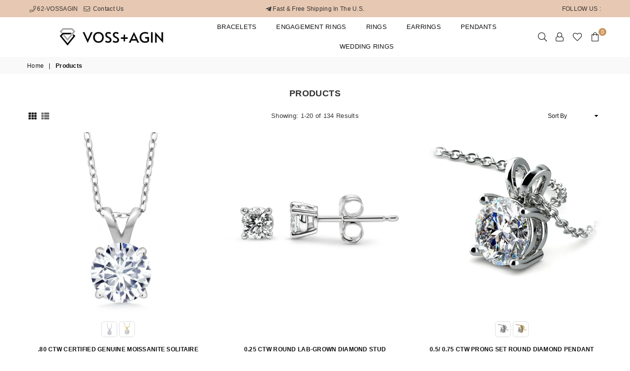

--- FILE ---
content_type: text/html; charset=utf-8
request_url: https://vossagin.com/collections/all
body_size: 44584
content:
<!doctype html>
<!--[if IE 9]> <html class="ie9 no-js" lang="en" > <![endif]-->
<!--[if (gt IE 9)|!(IE)]><!--> <html class="no-js" lang="en" > <!--<![endif]-->
<head>
  <!-- Google tag (gtag.js) -->
<script async src="https://www.googletagmanager.com/gtag/js?id=TAG_ID"></script>
<script>
 window.dataLayer = window.dataLayer || [];
 function gtag(){dataLayer.push(arguments);}
 gtag('js', new Date());
 gtag('config', 'G-470D996MBB');
</script><meta charset="utf-8"><meta http-equiv="X-UA-Compatible" content="IE=edge,chrome=1"><meta name="viewport" content="width=device-width, initial-scale=1.0, maximum-scale=1.0, user-scalable=no"><meta name="theme-color" content="#cc955d"><meta name="format-detection" content="telephone=no"><link rel="canonical" href="https://vossagin.com/collections/all"><link rel="shortcut icon" href="//vossagin.com/cdn/shop/files/fvicon_32x32.png?v=1668184603" type="image/png"><title>Products&ndash; VossAgin</title><!-- /snippets/social-meta-tags.liquid --> <meta name="keywords" content="VossAgin, vossagin.com" /><meta name="author" content="Voss+Agin"><meta property="og:site_name" content="VossAgin"><meta property="og:url" content="https://vossagin.com/collections/all"><meta property="og:title" content="Products"><meta property="og:type" content="product.group"><meta property="og:description" content="Discover VossAgin - Your source for luxury lab-grown diamond jewelry. Ethically sourced, eco-friendly, and AGI certified. Shop trendy pendants, rings, bracelets, and earrings made in the USA. Enjoy free US shipping and 30-day guarantee. Experience 30 years of craftsmanship from NY's Diamond District."><meta name="twitter:card" content="summary_large_image"><meta name="twitter:title" content="Products"><meta name="twitter:description" content="Discover VossAgin - Your source for luxury lab-grown diamond jewelry. Ethically sourced, eco-friendly, and AGI certified. Shop trendy pendants, rings, bracelets, and earrings made in the USA. Enjoy free US shipping and 30-day guarantee. Experience 30 years of craftsmanship from NY's Diamond District.">

  <!-- css -->
  <style type="text/css">	.animated{-webkit-animation-duration:1s;animation-duration:1s;-webkit-animation-fill-mode:both;animation-fill-mode:both}.animated.hinge{-webkit-animation-duration:2s;animation-duration:2s}@-webkit-keyframes fadeIn{0%{opacity:0}100%{opacity:1}}@keyframes fadeIn{0%{opacity:0}100%{opacity:1}}.fadeIn{-webkit-animation-name:fadeIn;animation-name:fadeIn}@-webkit-keyframes fadeInDown{0%{opacity:0;-webkit-transform:translateY(-20px);transform:translateY(-20px)}100%{opacity:1;-webkit-transform:translateY(0);transform:translateY(0)}}@keyframes fadeInDown{0%{opacity:0;-webkit-transform:translateY(-20px);-ms-transform:translateY(-20px);transform:translateY(-20px)}100%{opacity:1;-webkit-transform:translateY(0);-ms-transform:translateY(0);transform:translateY(0)}}.fadeInDown{-webkit-animation-name:fadeInDown;animation-name:fadeInDown}@-webkit-keyframes fadeInLeft{0%{opacity:0;-webkit-transform:translateX(-20px);transform:translateX(-20px)}100%{opacity:1;-webkit-transform:translateX(0);transform:translateX(0)}}@keyframes fadeInLeft{0%{opacity:0;-webkit-transform:translateX(-20px);-ms-transform:translateX(-20px);transform:translateX(-20px)}100%{opacity:1;-webkit-transform:translateX(0);-ms-transform:translateX(0);transform:translateX(0)}}.fadeInLeft{-webkit-animation-name:fadeInLeft;animation-name:fadeInLeft}bkit-keyframes fadeInRight{-webkit-transform:translateX(20px);transform:translateX(20px)}100%{opacity:1;-webkit-transform:translateX(0);transform:translateX(0)}100%{opacity:1;-webkit-transform:translateX(0);-ms-transform:translateX(0);transform:translateX(0)}@-webkit-keyframes fadeInUp{0%{opacity:0;-webkit-transform:translateY(20px);transform:translateY(20px)}100%{opacity:1;-webkit-transform:translateY(0);transform:translateY(0)}}@keyframes fadeInUp{0%{opacity:0;-webkit-transform:translateY(20px);-ms-transform:translateY(20px);transform:translateY(20px)}100%{opacity:1;-webkit-transform:translateY(0);-ms-transform:translateY(0);transform:translateY(0)}}.fadeInUp{-webkit-animation-name:fadeInUp;animation-name:fadeInUp}@-webkit-keyframes fadeOut{0%{opacity:1}100%{opacity:0}}@keyframes fadeOut{0%{opacity:1}100%{opacity:0}}.fadeOut{-webkit-animation-name:fadeOut;animation-name:fadeOut}@-webkit-keyframes fadeOutLeft{0%{opacity:1;-webkit-transform:translateX(0);transform:translateX(0)}100%{opacity:0;-webkit-transform:translateX(-20px);transform:translateX(-20px)}}@keyframes fadeOutLeft{0%{opacity:1;-webkit-transform:translateX(0);-ms-transform:translateX(0);transform:translateX(0)}100%{opacity:0;-webkit-transform:translateX(-20px);-ms-transform:translateX(-20px);transform:translateX(-20px)}}.fadeOutLeft{-webkit-animation-name:fadeOutLeft;animation-name:fadeOutLeft}@-webkit-keyframes fadeOutRight{0%{opacity:1;-webkit-transform:translateX(0);transform:translateX(0)}100%{opacity:0;-webkit-transform:translateX(20px);transform:translateX(20px)}}@keyframes fadeOutRight{0%{opacity:1;-webkit-transform:translateX(0);-ms-transform:translateX(0);transform:translateX(0)}100%{opacity:0;-webkit-transform:translateX(20px);-ms-transform:translateX(20px);transform:translateX(20px)}}.fadeOutRight{-webkit-animation-name:fadeOutRight;animation-name:fadeOutRight}@-webkit-keyframes fadeOutUp{0%{opacity:1;-webkit-transform:translateY(0);transform:translateY(0)}100%{opacity:0;-webkit-transform:translateY(-20px);transform:translateY(-20px)}}@keyframes fadeOutUp{0%{opacity:1;-webkit-transform:translateY(0);-ms-transform:translateY(0);transform:translateY(0)}100%{opacity:0;-webkit-transform:translateY(-20px);-ms-transform:translateY(-20px);transform:translateY(-20px)}}.fadeOutUp{-webkit-animation-name:fadeOutUp;animation-name:fadeOutUp}@-webkit-keyframes slideInDown{0%{opacity:0;-webkit-transform:translateY(-2000px);transform:translateY(-2000px)}100%{-webkit-transform:translateY(0);transform:translateY(0)}}@keyframes slideInDown{0%{opacity:0;-webkit-transform:translateY(-2000px);-ms-transform:translateY(-2000px);transform:translateY(-2000px)}100%{-webkit-transform:translateY(0);-ms-transform:translateY(0);transform:translateY(0)}}.slideInDown{-webkit-animation-name:slideInDown;animation-name:slideInDown}@-webkit-keyframes slideInLeft{0%{opacity:0;-webkit-transform:translateX(-2000px);transform:translateX(-2000px)}100%{-webkit-transform:translateX(0);transform:translateX(0)}}@keyframes slideInLeft{0%{opacity:0;-webkit-transform:translateX(-2000px);-ms-transform:translateX(-2000px);transform:translateX(-2000px)}100%{-webkit-transform:translateX(0);-ms-transform:translateX(0);transform:translateX(0)}}.slideInLeft{-webkit-animation-name:slideInLeft;animation-name:slideInLeft}@-webkit-keyframes slideInRight{0%{opacity:0;-webkit-transform:translateX(2000px);transform:translateX(2000px)}100%{-webkit-transform:translateX(0);transform:translateX(0)}}@keyframes slideInRight{0%{opacity:0;-webkit-transform:translateX(2000px);-ms-transform:translateX(2000px);transform:translateX(2000px)}100%{-webkit-transform:translateX(0);-ms-transform:translateX(0);transform:translateX(0)}}.slideInRight{-webkit-animation-name:slideInRight;animation-name:slideInRight}@-webkit-keyframes slideOutLeft{0%{-webkit-transform:translateX(0);transform:translateX(0)}100%{opacity:0;-webkit-transform:translateX(-2000px);transform:translateX(-2000px)}}@keyframes slideOutLeft{0%{-webkit-transform:translateX(0);-ms-transform:translateX(0);transform:translateX(0)}100%{opacity:0;-webkit-transform:translateX(-2000px);-ms-transform:translateX(-2000px);transform:translateX(-2000px)}}.slideOutLeft{-webkit-animation-name:slideOutLeft;animation-name:slideOutLeft}@-webkit-keyframes slideOutRight{0%{-webkit-transform:translateX(0);transform:translateX(0)}100%{opacity:0;-webkit-transform:translateX(2000px);transform:translateX(2000px)}}@keyframes slideOutRight{0%{-webkit-transform:translateX(0);-ms-transform:translateX(0);transform:translateX(0)}100%{opacity:0;-webkit-transform:translateX(2000px);-ms-transform:translateX(2000px);transform:translateX(2000px)}}.slideOutRight{-webkit-animation-name:slideOutRight;animation-name:slideOutRight}*,::after,::before{box-sizing:border-box}article,aside,details,figcaption,figure,footer,header,hgroup,main,menu,nav,section,summary{display:block}body,button,input,select,textarea{font-family:arial;-webkit-font-smoothing:antialiased;-webkit-text-size-adjust:100%}a{background-color:transparent}a,a:after,a:before{transition:all .3s ease-in-out}b,strong{font-weight:$font-weight-bold}em{font-style:italic}small{font-size:80%}sub,sup{font-size:75%;line-height:0;position:relative;vertical-align:baseline}sup{top:-.5em}sub{bottom:-.25em}img{max-width:100%;border:0}button,input,optgroup,select,textarea{color:inherit;font:inherit;margin:0;outline:0}button[disabled],input[disabled]{cursor:default}.mb0{margin-bottom:0!important}.mb10{margin-bottom:10px!important}.mb20{margin-bottom:20px!important}[type=button]::-moz-focus-inner,[type=reset]::-moz-focus-inner,[type=submit]::-moz-focus-inner,button::-moz-focus-inner{border-style:none;padding:0}[type=button]:-moz-focusring,[type=reset]:-moz-focusring,[type=submit]:-moz-focusring,button:-moz-focusring{outline:1px dotted ButtonText}input[type=email],input[type=number],input[type=password],input[type=search]{-webkit-appearance:none;-moz-appearance:none}input[type=checkbox],input[type=radio]{vertical-align:middle}table{width:100%;border-collapse:collapse;border-spacing:0}td,th{padding:0}textarea{overflow:auto;-webkit-appearance:none;-moz-appearance:none}.uppercase{text-transform:uppercase}.lowercase{text-transform:lowercase}.capitalize{text-transform:capitalize}[tabindex='-1']:focus{outline:0}a,img{outline:0!important;border:0}[role=button],a,button,input,label,select,textarea{touch-action:manipulation}.flex{display:flex}.flex-item{flex:1}.clearfix::after{content:'';display:table;clear:both}.clear{clear:both}.icon__fallback-text,.visually-hidden{position:absolute!important;overflow:hidden;clip:rect(0 0 0 0);height:1px;width:1px;margin:-1px;padding:0;border:0}.visibility-hidden{visibility:hidden}.js-focus-hidden:focus{outline:0}.no-js:not(html){display:none}.no-js .no-js:not(html){display:block}.no-js .js{display:none}.skip-link:focus{clip:auto;width:auto;height:auto;margin:0;color:#111;background-color:#fff;padding:10px;opacity:1;z-index:10000;transition:none}blockquote{background:#f8f8f8;font-weight:600;font-size:1.38462em;font-style:normal;text-align:center;padding:0 30px;margin:0}.rte blockquote{padding:25px;margin-bottom:7.5px}blockquote p+cite{margin-top:7.5px}blockquote cite{display:block;font-size:13px;font-style:inherit}code,pre{font-family:Consolas,monospace;font-size:1em}pre{overflow:auto}.rte:last-child{margin-bottom:0}.rte .h1,.rte .h2,.rte .h3,.rte .h4,.rte .h5,.rte .h6,.rte h1,.rte h2,.rte h3,.rte h4,.rte h5,.rte h6{margin-top:15px;margin-bottom:7.5px}.rte .h1:first-child,.rte .h2:first-child,.rte .h3:first-child,.rte .h4:first-child,.rte .h5:first-child,.rte .h6:first-child,.rte h1:first-child,.rte h2:first-child,.rte h3:first-child,.rte h4:first-child,.rte h5:first-child,.rte h6:first-child{margin-top:0}.rte li{margin-bottom:4px;list-style:inherit}.rte li:last-child{margin-bottom:0}.rte-setting{margin-bottom:11.11111px}.rte-setting:last-child{margin-bottom:0}p:last-child{margin-bottom:0}li{list-style:none}.fine-print{font-size:1.07692em;font-style:italic;margin:20px 0}.txt--minor{font-size:80%}.txt--emphasis{font-style:italic}.icon{display:inline-block;width:20px;height:20px;vertical-align:middle;fill:currentColor}.no-svg .icon{display:none}svg.icon:not(.icon--full-color) circle,svg.icon:not(.icon--full-color) ellipse,svg.icon:not(.icon--full-color) g,svg.icon:not(.icon--full-color) line,svg.icon:not(.icon--full-color) path,svg.icon:not(.icon--full-color) polygon,svg.icon:not(.icon--full-color) polyline,svg.icon:not(.icon--full-color) rect,symbol.icon:not(.icon--full-color) circle,symbol.icon:not(.icon--full-color) ellipse,symbol.icon:not(.icon--full-color) g,symbol.icon:not(.icon--full-color) line,symbol.icon:not(.icon--full-color) path,symbol.icon:not(.icon--full-color) polygon,symbol.icon:not(.icon--full-color) polyline,symbol.icon:not(.icon--full-color) rect{fill:inherit;stroke:inherit}.no-svg .icon__fallback-text{position:static!important;overflow:inherit;clip:none;height:auto;width:auto;margin:0}ol,ul{margin:0;padding:0}ol{list-style:decimal}.list--inline{padding:0;margin:0}.list--inline li{display:inline-block;margin-bottom:0;vertical-align:middle}.rte img{height:auto}.rte table{table-layout:fixed}.rte ol,.rte ul{margin:20px 0 30px 30px}.rte ol.list--inline,.rte ul.list--inline{margin-left:0}.rte ul{list-style:disc outside}.rte ul ul{list-style:circle outside}.rte ul ul ul{list-style:square outside}.rte a:not(.btn){padding-bottom:1px}.text-center .rte ol,.text-center .rte ul,.text-center.rte ol,.text-center.rte ul{margin-left:0;list-style-position:inside}.rte__table-wrapper{max-width:100%;overflow:auto;-webkit-overflow-scrolling:touch}svg:not(:root){overflow:hidden}.video-wrapper{position:relative;overflow:hidden;max-width:100%;padding-bottom:56.25%;height:0;height:auto}.video-wrapper iframe{position:absolute;top:0;left:0;width:100%;height:100%}form{margin:0}legend{border:0;padding:0}button{cursor:pointer}input[type=submit]{cursor:pointer}input[type=text]{-webkit-appearance:none;-moz-appearance:none}[type=checkbox]+label,[type=radio]+label{display:inline-block;margin-bottom:0}label[for]{cursor:pointer}textarea{min-height:100px}input[type=checkbox],input[type=radio]{margin:0 5px 0 0}select::-ms-expand{display:none}.label--hidden{position:absolute;height:0;width:0;margin-bottom:0;overflow:hidden;clip:rect(1px,1px,1px,1px)}.ie9 .label--hidden{position:static;height:auto;width:auto;margin-bottom:2px;overflow:visible;clip:initial}.form-vertical input,.form-vertical select,.form-vertical textarea{display:block;width:100%}.form-vertical [type=checkbox],.form-vertical [type=radio]{display:inline-block;width:auto;margin-right:5px}.form-vertical .btn,.form-vertical [type=submit]{display:inline-block;width:auto}.grid--table{display:table;table-layout:fixed;width:100%}.grid--table>.grid__item{float:none;display:table-cell;vertical-align:middle}.is-transitioning{display:block!important;visibility:visible!important}</style>
  <link href="//vossagin.com/cdn/shop/t/6/assets/theme.scss.css?v=141558543369131018951759288253" rel="stylesheet" type="text/css" media="all" />  

  <!-- main js -->
  <script src="//vossagin.com/cdn/shop/t/6/assets/jquery.min.js?v=98014222988859431451686594721"></script>
  <script>
    var theme = {
      strings: {
        addToCart: "Add to cart", soldOut: "Sold out", unavailable: "Unavailable",
        showMore: "Show More", showLess: "Show Less"
      },
      moneyFormat: "${{amount}}"
    }
	theme.rtl = false; theme.mlcurrency = false; theme.autoCurrencies = false;
    theme.currencyFormat = "money_with_currency_format"; theme.shopCurrency = "USD";
    theme.money_currency_format = "${{amount}} USD"; theme.money_format = "${{amount}}";
    theme.ajax_cart = true;
    theme.fixedHeader = false;
    theme.animation = true;
    theme.animationMobile = true;
    theme.searchresult = "See all results";
    theme.wlAvailable = "Available in Wishlist";
    document.documentElement.className = document.documentElement.className.replace('no-js', 'js');</script>

  <!--[if (lte IE 9) ]><script src="//vossagin.com/cdn/shop/t/6/assets/match-media.min.js?v=22265819453975888031686594721" type="text/javascript"></script><![endif]-->
  <!--[if (gt IE 9)|!(IE)]><!--><script src="//vossagin.com/cdn/shop/t/6/assets/vendor.js?v=40806067746832997701686594721" defer="defer"></script><!--<![endif]-->
  <!--[if lte IE 9]><script src="//vossagin.com/cdn/shop/t/6/assets/vendor.js?v=40806067746832997701686594721"></script><![endif]--><script src="//vossagin.com/cdn/shopifycloud/storefront/assets/themes_support/option_selection-b017cd28.js" async></script>
  <script>window.performance && window.performance.mark && window.performance.mark('shopify.content_for_header.start');</script><meta name="google-site-verification" content="foZMJwf5zG1zAyiifK89NCLrrfPFFZAxN-YZQXJNb_E">
<meta id="shopify-digital-wallet" name="shopify-digital-wallet" content="/63038193863/digital_wallets/dialog">
<meta name="shopify-checkout-api-token" content="05ce45836e896964e259974d6a7c7392">
<link rel="alternate" type="application/atom+xml" title="Feed" href="/collections/all.atom" />
<link rel="next" href="/collections/all?page=2">
<script async="async" src="/checkouts/internal/preloads.js?locale=en-US"></script>
<link rel="preconnect" href="https://shop.app" crossorigin="anonymous">
<script async="async" src="https://shop.app/checkouts/internal/preloads.js?locale=en-US&shop_id=63038193863" crossorigin="anonymous"></script>
<script id="apple-pay-shop-capabilities" type="application/json">{"shopId":63038193863,"countryCode":"US","currencyCode":"USD","merchantCapabilities":["supports3DS"],"merchantId":"gid:\/\/shopify\/Shop\/63038193863","merchantName":"VossAgin","requiredBillingContactFields":["postalAddress","email"],"requiredShippingContactFields":["postalAddress","email"],"shippingType":"shipping","supportedNetworks":["visa","masterCard","amex","discover","elo","jcb"],"total":{"type":"pending","label":"VossAgin","amount":"1.00"},"shopifyPaymentsEnabled":true,"supportsSubscriptions":true}</script>
<script id="shopify-features" type="application/json">{"accessToken":"05ce45836e896964e259974d6a7c7392","betas":["rich-media-storefront-analytics"],"domain":"vossagin.com","predictiveSearch":true,"shopId":63038193863,"locale":"en"}</script>
<script>var Shopify = Shopify || {};
Shopify.shop = "vossagin.myshopify.com";
Shopify.locale = "en";
Shopify.currency = {"active":"USD","rate":"1.0"};
Shopify.country = "US";
Shopify.theme = {"name":"Development Vossagin","id":133355045063,"schema_name":null,"schema_version":null,"theme_store_id":null,"role":"main"};
Shopify.theme.handle = "null";
Shopify.theme.style = {"id":null,"handle":null};
Shopify.cdnHost = "vossagin.com/cdn";
Shopify.routes = Shopify.routes || {};
Shopify.routes.root = "/";</script>
<script type="module">!function(o){(o.Shopify=o.Shopify||{}).modules=!0}(window);</script>
<script>!function(o){function n(){var o=[];function n(){o.push(Array.prototype.slice.apply(arguments))}return n.q=o,n}var t=o.Shopify=o.Shopify||{};t.loadFeatures=n(),t.autoloadFeatures=n()}(window);</script>
<script>
  window.ShopifyPay = window.ShopifyPay || {};
  window.ShopifyPay.apiHost = "shop.app\/pay";
  window.ShopifyPay.redirectState = null;
</script>
<script id="shop-js-analytics" type="application/json">{"pageType":"collection"}</script>
<script defer="defer" async type="module" src="//vossagin.com/cdn/shopifycloud/shop-js/modules/v2/client.init-shop-cart-sync_WVOgQShq.en.esm.js"></script>
<script defer="defer" async type="module" src="//vossagin.com/cdn/shopifycloud/shop-js/modules/v2/chunk.common_C_13GLB1.esm.js"></script>
<script defer="defer" async type="module" src="//vossagin.com/cdn/shopifycloud/shop-js/modules/v2/chunk.modal_CLfMGd0m.esm.js"></script>
<script type="module">
  await import("//vossagin.com/cdn/shopifycloud/shop-js/modules/v2/client.init-shop-cart-sync_WVOgQShq.en.esm.js");
await import("//vossagin.com/cdn/shopifycloud/shop-js/modules/v2/chunk.common_C_13GLB1.esm.js");
await import("//vossagin.com/cdn/shopifycloud/shop-js/modules/v2/chunk.modal_CLfMGd0m.esm.js");

  window.Shopify.SignInWithShop?.initShopCartSync?.({"fedCMEnabled":true,"windoidEnabled":true});

</script>
<script>
  window.Shopify = window.Shopify || {};
  if (!window.Shopify.featureAssets) window.Shopify.featureAssets = {};
  window.Shopify.featureAssets['shop-js'] = {"shop-cart-sync":["modules/v2/client.shop-cart-sync_DuR37GeY.en.esm.js","modules/v2/chunk.common_C_13GLB1.esm.js","modules/v2/chunk.modal_CLfMGd0m.esm.js"],"init-fed-cm":["modules/v2/client.init-fed-cm_BucUoe6W.en.esm.js","modules/v2/chunk.common_C_13GLB1.esm.js","modules/v2/chunk.modal_CLfMGd0m.esm.js"],"shop-toast-manager":["modules/v2/client.shop-toast-manager_B0JfrpKj.en.esm.js","modules/v2/chunk.common_C_13GLB1.esm.js","modules/v2/chunk.modal_CLfMGd0m.esm.js"],"init-shop-cart-sync":["modules/v2/client.init-shop-cart-sync_WVOgQShq.en.esm.js","modules/v2/chunk.common_C_13GLB1.esm.js","modules/v2/chunk.modal_CLfMGd0m.esm.js"],"shop-button":["modules/v2/client.shop-button_B_U3bv27.en.esm.js","modules/v2/chunk.common_C_13GLB1.esm.js","modules/v2/chunk.modal_CLfMGd0m.esm.js"],"init-windoid":["modules/v2/client.init-windoid_DuP9q_di.en.esm.js","modules/v2/chunk.common_C_13GLB1.esm.js","modules/v2/chunk.modal_CLfMGd0m.esm.js"],"shop-cash-offers":["modules/v2/client.shop-cash-offers_BmULhtno.en.esm.js","modules/v2/chunk.common_C_13GLB1.esm.js","modules/v2/chunk.modal_CLfMGd0m.esm.js"],"pay-button":["modules/v2/client.pay-button_CrPSEbOK.en.esm.js","modules/v2/chunk.common_C_13GLB1.esm.js","modules/v2/chunk.modal_CLfMGd0m.esm.js"],"init-customer-accounts":["modules/v2/client.init-customer-accounts_jNk9cPYQ.en.esm.js","modules/v2/client.shop-login-button_DJ5ldayH.en.esm.js","modules/v2/chunk.common_C_13GLB1.esm.js","modules/v2/chunk.modal_CLfMGd0m.esm.js"],"avatar":["modules/v2/client.avatar_BTnouDA3.en.esm.js"],"checkout-modal":["modules/v2/client.checkout-modal_pBPyh9w8.en.esm.js","modules/v2/chunk.common_C_13GLB1.esm.js","modules/v2/chunk.modal_CLfMGd0m.esm.js"],"init-shop-for-new-customer-accounts":["modules/v2/client.init-shop-for-new-customer-accounts_BUoCy7a5.en.esm.js","modules/v2/client.shop-login-button_DJ5ldayH.en.esm.js","modules/v2/chunk.common_C_13GLB1.esm.js","modules/v2/chunk.modal_CLfMGd0m.esm.js"],"init-customer-accounts-sign-up":["modules/v2/client.init-customer-accounts-sign-up_CnczCz9H.en.esm.js","modules/v2/client.shop-login-button_DJ5ldayH.en.esm.js","modules/v2/chunk.common_C_13GLB1.esm.js","modules/v2/chunk.modal_CLfMGd0m.esm.js"],"init-shop-email-lookup-coordinator":["modules/v2/client.init-shop-email-lookup-coordinator_CzjY5t9o.en.esm.js","modules/v2/chunk.common_C_13GLB1.esm.js","modules/v2/chunk.modal_CLfMGd0m.esm.js"],"shop-follow-button":["modules/v2/client.shop-follow-button_CsYC63q7.en.esm.js","modules/v2/chunk.common_C_13GLB1.esm.js","modules/v2/chunk.modal_CLfMGd0m.esm.js"],"shop-login-button":["modules/v2/client.shop-login-button_DJ5ldayH.en.esm.js","modules/v2/chunk.common_C_13GLB1.esm.js","modules/v2/chunk.modal_CLfMGd0m.esm.js"],"shop-login":["modules/v2/client.shop-login_B9ccPdmx.en.esm.js","modules/v2/chunk.common_C_13GLB1.esm.js","modules/v2/chunk.modal_CLfMGd0m.esm.js"],"lead-capture":["modules/v2/client.lead-capture_D0K_KgYb.en.esm.js","modules/v2/chunk.common_C_13GLB1.esm.js","modules/v2/chunk.modal_CLfMGd0m.esm.js"],"payment-terms":["modules/v2/client.payment-terms_BWmiNN46.en.esm.js","modules/v2/chunk.common_C_13GLB1.esm.js","modules/v2/chunk.modal_CLfMGd0m.esm.js"]};
</script>
<script>(function() {
  var isLoaded = false;
  function asyncLoad() {
    if (isLoaded) return;
    isLoaded = true;
    var urls = ["https:\/\/static.shareasale.com\/json\/shopify\/shareasale-tracking.js?sasmid=156417\u0026ssmtid=19038\u0026shop=vossagin.myshopify.com","https:\/\/discountdirect.shopclimb.com\/js\/discountdirect.js?shop=vossagin.myshopify.com","https:\/\/cdnicart.identixweb.com\/assets\/js\/editor_popup_modal.min.js?shop=vossagin.myshopify.com","https:\/\/d22lwxpnhu2n4a.cloudfront.net\/grommet\/shopify.js?shop=vossagin.myshopify.com"];
    for (var i = 0; i < urls.length; i++) {
      var s = document.createElement('script');
      s.type = 'text/javascript';
      s.async = true;
      s.src = urls[i];
      var x = document.getElementsByTagName('script')[0];
      x.parentNode.insertBefore(s, x);
    }
  };
  if(window.attachEvent) {
    window.attachEvent('onload', asyncLoad);
  } else {
    window.addEventListener('load', asyncLoad, false);
  }
})();</script>
<script id="__st">var __st={"a":63038193863,"offset":-18000,"reqid":"5ada4184-4568-4f3e-bc9b-9b5b452fe295-1769656198","pageurl":"vossagin.com\/collections\/all","u":"b01532862971","p":"collection"};</script>
<script>window.ShopifyPaypalV4VisibilityTracking = true;</script>
<script id="captcha-bootstrap">!function(){'use strict';const t='contact',e='account',n='new_comment',o=[[t,t],['blogs',n],['comments',n],[t,'customer']],c=[[e,'customer_login'],[e,'guest_login'],[e,'recover_customer_password'],[e,'create_customer']],r=t=>t.map((([t,e])=>`form[action*='/${t}']:not([data-nocaptcha='true']) input[name='form_type'][value='${e}']`)).join(','),a=t=>()=>t?[...document.querySelectorAll(t)].map((t=>t.form)):[];function s(){const t=[...o],e=r(t);return a(e)}const i='password',u='form_key',d=['recaptcha-v3-token','g-recaptcha-response','h-captcha-response',i],f=()=>{try{return window.sessionStorage}catch{return}},m='__shopify_v',_=t=>t.elements[u];function p(t,e,n=!1){try{const o=window.sessionStorage,c=JSON.parse(o.getItem(e)),{data:r}=function(t){const{data:e,action:n}=t;return t[m]||n?{data:e,action:n}:{data:t,action:n}}(c);for(const[e,n]of Object.entries(r))t.elements[e]&&(t.elements[e].value=n);n&&o.removeItem(e)}catch(o){console.error('form repopulation failed',{error:o})}}const l='form_type',E='cptcha';function T(t){t.dataset[E]=!0}const w=window,h=w.document,L='Shopify',v='ce_forms',y='captcha';let A=!1;((t,e)=>{const n=(g='f06e6c50-85a8-45c8-87d0-21a2b65856fe',I='https://cdn.shopify.com/shopifycloud/storefront-forms-hcaptcha/ce_storefront_forms_captcha_hcaptcha.v1.5.2.iife.js',D={infoText:'Protected by hCaptcha',privacyText:'Privacy',termsText:'Terms'},(t,e,n)=>{const o=w[L][v],c=o.bindForm;if(c)return c(t,g,e,D).then(n);var r;o.q.push([[t,g,e,D],n]),r=I,A||(h.body.append(Object.assign(h.createElement('script'),{id:'captcha-provider',async:!0,src:r})),A=!0)});var g,I,D;w[L]=w[L]||{},w[L][v]=w[L][v]||{},w[L][v].q=[],w[L][y]=w[L][y]||{},w[L][y].protect=function(t,e){n(t,void 0,e),T(t)},Object.freeze(w[L][y]),function(t,e,n,w,h,L){const[v,y,A,g]=function(t,e,n){const i=e?o:[],u=t?c:[],d=[...i,...u],f=r(d),m=r(i),_=r(d.filter((([t,e])=>n.includes(e))));return[a(f),a(m),a(_),s()]}(w,h,L),I=t=>{const e=t.target;return e instanceof HTMLFormElement?e:e&&e.form},D=t=>v().includes(t);t.addEventListener('submit',(t=>{const e=I(t);if(!e)return;const n=D(e)&&!e.dataset.hcaptchaBound&&!e.dataset.recaptchaBound,o=_(e),c=g().includes(e)&&(!o||!o.value);(n||c)&&t.preventDefault(),c&&!n&&(function(t){try{if(!f())return;!function(t){const e=f();if(!e)return;const n=_(t);if(!n)return;const o=n.value;o&&e.removeItem(o)}(t);const e=Array.from(Array(32),(()=>Math.random().toString(36)[2])).join('');!function(t,e){_(t)||t.append(Object.assign(document.createElement('input'),{type:'hidden',name:u})),t.elements[u].value=e}(t,e),function(t,e){const n=f();if(!n)return;const o=[...t.querySelectorAll(`input[type='${i}']`)].map((({name:t})=>t)),c=[...d,...o],r={};for(const[a,s]of new FormData(t).entries())c.includes(a)||(r[a]=s);n.setItem(e,JSON.stringify({[m]:1,action:t.action,data:r}))}(t,e)}catch(e){console.error('failed to persist form',e)}}(e),e.submit())}));const S=(t,e)=>{t&&!t.dataset[E]&&(n(t,e.some((e=>e===t))),T(t))};for(const o of['focusin','change'])t.addEventListener(o,(t=>{const e=I(t);D(e)&&S(e,y())}));const B=e.get('form_key'),M=e.get(l),P=B&&M;t.addEventListener('DOMContentLoaded',(()=>{const t=y();if(P)for(const e of t)e.elements[l].value===M&&p(e,B);[...new Set([...A(),...v().filter((t=>'true'===t.dataset.shopifyCaptcha))])].forEach((e=>S(e,t)))}))}(h,new URLSearchParams(w.location.search),n,t,e,['guest_login'])})(!0,!0)}();</script>
<script integrity="sha256-4kQ18oKyAcykRKYeNunJcIwy7WH5gtpwJnB7kiuLZ1E=" data-source-attribution="shopify.loadfeatures" defer="defer" src="//vossagin.com/cdn/shopifycloud/storefront/assets/storefront/load_feature-a0a9edcb.js" crossorigin="anonymous"></script>
<script crossorigin="anonymous" defer="defer" src="//vossagin.com/cdn/shopifycloud/storefront/assets/shopify_pay/storefront-65b4c6d7.js?v=20250812"></script>
<script data-source-attribution="shopify.dynamic_checkout.dynamic.init">var Shopify=Shopify||{};Shopify.PaymentButton=Shopify.PaymentButton||{isStorefrontPortableWallets:!0,init:function(){window.Shopify.PaymentButton.init=function(){};var t=document.createElement("script");t.src="https://vossagin.com/cdn/shopifycloud/portable-wallets/latest/portable-wallets.en.js",t.type="module",document.head.appendChild(t)}};
</script>
<script data-source-attribution="shopify.dynamic_checkout.buyer_consent">
  function portableWalletsHideBuyerConsent(e){var t=document.getElementById("shopify-buyer-consent"),n=document.getElementById("shopify-subscription-policy-button");t&&n&&(t.classList.add("hidden"),t.setAttribute("aria-hidden","true"),n.removeEventListener("click",e))}function portableWalletsShowBuyerConsent(e){var t=document.getElementById("shopify-buyer-consent"),n=document.getElementById("shopify-subscription-policy-button");t&&n&&(t.classList.remove("hidden"),t.removeAttribute("aria-hidden"),n.addEventListener("click",e))}window.Shopify?.PaymentButton&&(window.Shopify.PaymentButton.hideBuyerConsent=portableWalletsHideBuyerConsent,window.Shopify.PaymentButton.showBuyerConsent=portableWalletsShowBuyerConsent);
</script>
<script data-source-attribution="shopify.dynamic_checkout.cart.bootstrap">document.addEventListener("DOMContentLoaded",(function(){function t(){return document.querySelector("shopify-accelerated-checkout-cart, shopify-accelerated-checkout")}if(t())Shopify.PaymentButton.init();else{new MutationObserver((function(e,n){t()&&(Shopify.PaymentButton.init(),n.disconnect())})).observe(document.body,{childList:!0,subtree:!0})}}));
</script>
<link id="shopify-accelerated-checkout-styles" rel="stylesheet" media="screen" href="https://vossagin.com/cdn/shopifycloud/portable-wallets/latest/accelerated-checkout-backwards-compat.css" crossorigin="anonymous">
<style id="shopify-accelerated-checkout-cart">
        #shopify-buyer-consent {
  margin-top: 1em;
  display: inline-block;
  width: 100%;
}

#shopify-buyer-consent.hidden {
  display: none;
}

#shopify-subscription-policy-button {
  background: none;
  border: none;
  padding: 0;
  text-decoration: underline;
  font-size: inherit;
  cursor: pointer;
}

#shopify-subscription-policy-button::before {
  box-shadow: none;
}

      </style>

<script>window.performance && window.performance.mark && window.performance.mark('shopify.content_for_header.end');</script>
  
<!-- BEGIN app block: shopify://apps/icart-cart-drawer-cart-upsell/blocks/icart-block/e651bbc2-5760-47d8-a513-2aa6ee3a9aa7 -->

<script>
  var selectorMetaValue = '';
  var page_type_new = '';
</script>

<script type="text/javascript" id="icartCommonScriptJs">
  if (Shopify.theme.id == '') {
    
      
        
        
        
        
        
    
          var icartProductObj = {};
          var icartNodeCallToken = eval({});
          var icart_cart_arr = {"note":null,"attributes":{},"original_total_price":0,"total_price":0,"total_discount":0,"total_weight":0.0,"item_count":0,"items":[],"requires_shipping":false,"currency":"USD","items_subtotal_price":0,"cart_level_discount_applications":[],"checkout_charge_amount":0};
          var icartScid = '';
          var icartPageType = '';
          var icartCurrencyWihoutFormat = "${{amount}}";
          var [cart_prod_coll_id_arr, cart_prod_id_arr, cart_prod_wise_coll_id_arr, cart_prod_wise_tag_arr, icartLineItemData] = [[], [], [], [], {}];
          var rootElement;
          var icartCartRecall = ('' == 'true') ? true : false;
          var icartSelector = ''
    
          if ('' == 'true') {
            var icartThemeCartSelector = ['[href="/cart"]', '[href="#cart"]'];
            var icartHandleThemeCartButton = false;
            var icartThemeCartLoaded = setInterval(function () {
              var icartThemeCartElement = document.querySelectorAll(icartThemeCartSelector);
              if (icartThemeCartElement.length > 0) {
                document.querySelectorAll(icartThemeCartSelector).forEach((data) => {
                  data.addEventListener('click', function(event){
                    event.preventDefault();
                    event.stopImmediatePropagation();
                    event.stopPropagation();
                    if (icartHandleThemeCartButton == false) {
                      icartHandleThemeCartButton = true;
                    }
                    typeof icartDrawerOpn == 'function' && icartDrawerOpn();
                  });
                });
                clearInterval(icartThemeCartLoaded);
              }
            }, 10);
            document.addEventListener("DOMContentLoaded", () => {
              setTimeout(function() { clearInterval(icartThemeCartLoaded); }, 60000);
            });
          }
    
          if ('' == 'true') {
            var icartATCSelector = ["div[data-testid='GooglePay-button']", "input[value$='Add to Cart']", '#AddToCart', '.btn--secondary-accent', '.product-form__add-to-cart.button', '.product-single__cart-submit.shopify-payment-btn btn--secondary', "button[name$='add']", "form[action*='/cart/add'] .product-submit", "form[action='/cart/add'] .btn-hover", "form[action='/cart/add'].add-to-cart-btn", 'button.btn-addtocart, button.tt-btn-addtocart', '.secondary-button', '.btn.product-form__cart-submit.btn--secondary-accent', '.btn.add-to-cart', '.add-to-cart', '#AddToCart--product-template', '.btn--add-to-cart', '.product-form__submit button', "form[action*='/cart/add'] [type=submit]"];
            var icartHandleATCButton = false;
            var icartATCFormClose, icartATCHtmlData;
            var icartATCLoaded = setInterval(function () {
              var icartATCElement = document.querySelectorAll(icartATCSelector);
              if (icartATCElement.length > 0) {
                  IcartAddCustomEventListener(icartATCSelector, async function (event) {
                    icartATCHtmlData = event.target;
                    icartATCFormClose = icartATCHtmlData.closest("form[action*='/cart/add']");
                    if (icartATCFormClose) {
                      let checkSoldOutStatus = true;
                      if (Shopify.shop != 'niplux.myshopify.com') {
                        let icart_aria_disabled = icartATCFormClose.querySelector("form[action*='/cart/add'] [type=submit]");
                        if (icart_aria_disabled) {
                          if (icart_aria_disabled.getAttribute('aria-disabled') || icart_aria_disabled.getAttribute('disabled')) {
                            checkSoldOutStatus = false;
                          } else {
                            checkSoldOutStatus = true;
                          }
                        } else {
                          checkSoldOutStatus = true;
                        }
                      }
    
                      if (checkSoldOutStatus) {
                        event.preventDefault();
                        event.stopPropagation();
                        event.stopImmediatePropagation();
                        if (icartHandleATCButton == false) {
                          icartHandleATCButton = true;
                        }
                        typeof makeAddCartThemeBtnClone == 'function' && makeAddCartThemeBtnClone();
                      }
                    }
                  });
                  clearInterval(icartATCLoaded);
              }
            }, 10);
            document.addEventListener("DOMContentLoaded", () => {
              setTimeout(function() { clearInterval(icartATCLoaded); }, 60000);
            });
          }

          function icartPopupStatusUpdate(){
            if(('' == 0 || '' == 1) && ('' == 1)) {
              function icartScriptLoad(e){return new Promise(function(t,n){let r=document.createElement("script");r.src=e,r.id="icartFullCartMinJs",r.type="text/javascript",r.onError=n,r.async=false,r.onload=t,r.addEventListener("error",n),r.addEventListener("load",t),document.getElementsByTagName("head")[0].appendChild(r)})}
              icartScriptLoad("https://cdnicart.identixweb.com/assets/js/icart-custom-steps.min.js");
              localStorage.setItem('popup_status', JSON.stringify({'app_embed_tour_status': '', 'app_embed_return_appstatus': ''}));
              fetch(`https://icartapi.identixweb.com/appEmbedStatusUpdate?shop=${Shopify.shop}&key=app_embed_tour_status`, {method: 'GET', headers: {'Content-Type': 'application/json'}})
            if('' == 0 && '' == 1){ fetch(`https://icartapi.identixweb.com/appEmbedStatusUpdate?shop=${Shopify.shop}&key=app_embed_return_appstatus`, {method: 'GET', headers: {'Content-Type': 'application/json'}}) } } };

          window.IcartAddCustomEventListener = (selector, handler) => {
            rootElement = document.querySelector('body');
            rootElement.addEventListener('click', icartEventHandler, true);
            rootElement.selector = selector;
            rootElement.handler = handler;
          };
    
          function icartEventHandler(evt) {
            let targetElement = evt.target;
            while (targetElement != null) {
              if (targetElement.matches(evt.currentTarget.selector)) {
                evt.currentTarget.handler(evt);
                return;
              }
              targetElement = targetElement.parentElement;
            }
          }
        page_type_new = 
        
          /* ---- iCart drawer content ----- */
          let icartMainInter = setInterval(()=>{
            const mainContentClass = document.querySelectorAll('.icartShopifyCartContent')[0];
            if(mainContentClass && (selectorMetaValue == '' || selectorMetaValue == 'false')) {
                mainContentClass.classList.add("icart_main_selector_visibility");
                clearInterval(icartMainInter);
            } else {
                (selectorMetaValue != '' || selectorMetaValue != 'false') ? clearInterval(icartMainInter) : '';
            }
          },500);
          
            
            
            var icartJsLoaded = setInterval(function () {
              if(document.body){
                var sideCartDiv = document.createElement("div");
                sideCartDiv.className = "icart icart-datepicker icart-slipper";
                document.body.appendChild(sideCartDiv);
    
                let iCfunnelTimoutFlag = false;
                let iCfunnelDivCheckInt = setInterval(() => {
                    let iCartFunnelPosition = '' ? JSON.parse('') : '', icFunnelSelector = '';
                    iCartFunnelPosition.funnel_pos_status == 1 && iCartFunnelPosition.funnel_pos_selector != '' ? icFunnelSelector = document.querySelector(`${iCartFunnelPosition.funnel_pos_selector}`) : icFunnelSelector = document.querySelector('footer');
                    if(icFunnelSelector != null || iCfunnelTimoutFlag){
                        clearInterval(iCfunnelDivCheckInt);
                        function icartScriptLoad(e){return new Promise(function(t,n){let r=document.createElement("script");r.src=e,r.id="icartSideCartMinJs",r.type="text/javascript",r.onError=n,r.async=false,r.onload=t,r.addEventListener("error",n),r.addEventListener("load",t),document.getElementsByTagName("head")[0].appendChild(r)})}
                        icartScriptLoad("https://cdnicart.identixweb.com/react_build/icart.bundle.js")
                        .then(() => {icartPopupStatusUpdate()})
                        .catch(() => {
                          if (rootElement) {
                            rootElement.removeEventListener('click', icartEventHandler, true);
                          }
                        });
                    }
                },10);
                setTimeout(() => {return iCfunnelTimoutFlag = true},1500);
                let link = document.createElement('link');
                link.rel = "stylesheet";
                link.id = "icartMinCss";
                link.type = "text/css";
                link.href = "https://cdnicart.identixweb.com/assets/css/icart_fronted.min.css";
                link.media = "all";
                document.getElementsByTagName('HEAD')[0].appendChild(link);
                clearInterval(icartJsLoaded);
              }
            }, 100);
        
        if(('collection' == "index" || 'collection' == "product") && '' == true && '1' == 1){
          let iCartFunnelPosition = '' ? JSON.parse('') : '';
          let icFunnelSelector = '';
          let icartFunnelInter = setInterval(()=>{
            if(iCartFunnelPosition.funnel_pos_status == 1 && iCartFunnelPosition.funnel_pos_selector != ''){
              icFunnelSelector = document.querySelector(`${iCartFunnelPosition.funnel_pos_selector}`);
            }else{
              icFunnelSelector = document.querySelector(['footer', 'footer-section']);
            }
            if(icFunnelSelector !== null) {
              icFunnelSelector.insertAdjacentHTML('beforebegin', '<div class="icart icart-datepicker icart-funnels"></div>');
              let link = document.createElement('link');
              link.rel = "stylesheet";
              link.id = "icartMinCss";
              link.type = "text/css";
              link.href = "https://cdnicart.identixweb.com/assets/css/icart-fronted-funnel.min.css";
              link.media = "all";
              document.getElementsByTagName('HEAD')[0].appendChild(link);
              clearInterval(icartFunnelInter);
            }
          },10);
        }
        if(page_type_new == '2' && ('collection' == "index" || 'collection' == "product" && '1' == 1)){
          let iCfunnelTimoutFlag = false;
          let iCfunnelDivCheckInt = setInterval(() => {
              let iCartFunnelPosition = '' ? JSON.parse('') : '', icFunnelSelector = '';
              iCartFunnelPosition.funnel_pos_status == 1 && iCartFunnelPosition.funnel_pos_selector != '' ? icFunnelSelector = document.querySelector(`${iCartFunnelPosition.funnel_pos_selector}`) : icFunnelSelector = document.querySelector('footer');
              if(icFunnelSelector != null || iCfunnelTimoutFlag){
                  clearInterval(iCfunnelDivCheckInt);
                  function icartScriptLoad(e){return new Promise(function(t,n){let r=document.createElement("script");r.src=e,r.id="icartSideCartMinJs",r.type="text/javascript",r.onError=n,r.async=false,r.onload=t,r.addEventListener("error",n),r.addEventListener("load",t),document.getElementsByTagName("head")[0].appendChild(r)})}
                  icartScriptLoad("https://cdnicart.identixweb.com/react_build/icart.bundle.js")
                  .then(() => {icartPopupStatusUpdate();})
                  .catch(() => {
                    if (rootElement) {
                      rootElement.removeEventListener('click', icartEventHandler, true);
                    }
                  });
              }
          },10);
          setTimeout(() => {return iCfunnelTimoutFlag = true},1500);
        }
      
    
  }
</script>
<script>
    /* To store recent view products data when only full cart */
    var icartElementExists = document.getElementById("icartSideCartMinJs"); if (!icartElementExists && __st.p && __st.p.includes("product")) { let t = new URL(window.location.href).pathname.split("/"), e = t.pop(); let productType = null; if (productType && "Gift Cards" != productType.type && "gift cards" != productType.type) { let t = localStorage.getItem("_icartRecentProductHandle") ? JSON.parse(decodeURIComponent(escape(atob(localStorage.getItem("_icartRecentProductHandle"))))) : []; t ? (10 <= t.length && t.shift(), t = t.filter(t => t !== e), t.push(e)) : t = [e], localStorage.setItem("_icartRecentProductHandle", btoa(unescape(encodeURIComponent(JSON.stringify(t))))) } }
</script>

  
  <!-- END app block --><!-- BEGIN app block: shopify://apps/essential-announcer/blocks/app-embed/93b5429f-c8d6-4c33-ae14-250fd84f361b --><script>
  
    window.essentialAnnouncementConfigs = [{"id":"41cb8f66-eba0-4ecc-984d-cfca2ddadf7b","createdAt":"2024-12-18T00:56:19.803+00:00","name":"2ctw Earrings Giveaway","title":"✨ Holiday Giveaway: 2.00 CTW Diamond Studs in 14K White Gold! 💎","subheading":"","style":{"icon":{"size":"25","originalColor":false,"color":{"hex":"#FFFFFF"},"background":{"hex":"#ffffff","alpha":0,"rgba":"rgba(255, 255, 255, 0)"},"cornerRadius":4},"selectedTemplate":"custom","position":"top-page","stickyBar":false,"backgroundType":"singleBackground","singleColor":"#2C3E50","gradientTurn":"90","gradientStart":"#DDDDDD","gradientEnd":"#FFFFFF","borderRadius":"0","borderSize":"0","borderColor":"#D4AF37","titleSize":"18","titleColor":"#FFFFFF","font":"","subheadingSize":"14","subheadingColor":"#202223","buttonBackgroundColor":"#D4AF37","buttonFontSize":"14","buttonFontColor":"#FFFFFF","buttonBorderRadius":"4","couponCodeButtonOutlineColor":"#202223","couponCodeButtonIconColor":"#202223","couponCodeButtonFontColor":"#202223","couponCodeButtonFontSize":"14","couponCodeButtonBorderRadius":"4","closeIconColor":"#FFFFFF","arrowIconColor":"#FFFFFF","spacing":{"insideTop":10,"insideBottom":10,"outsideTop":0,"outsideBottom":10}},"announcementType":"simple","announcementPlacement":"","published":true,"showOnProducts":[],"showOnCollections":[],"updatedAt":"2025-12-09T19:29:38.602+00:00","CTAType":"button","CTALink":"https://www.kingsumo.com/g/m2dy263/win-2000-lab-grown-diamond-stud-earrings-handcrafted-luxury-in-14k-white-gold","closeButton":true,"buttonText":"Enter now!","announcements":[{"title":"Enjoy a 20% discount on all our products!","subheading":"","CTAType":"button","buttonText":"Shop now!","CTALink":"","icon":"","id":927,"couponCode":""},{"title":"Enjoy a 20% discount on all our products!","subheading":"","CTAType":"button","buttonText":"Shop now!","CTALink":"","icon":"","id":619,"couponCode":""}],"shop":"vossagin.myshopify.com","animationSpeed":80,"rotateDuration":4,"translations":[],"startDate":null,"endDate":"2026-01-01T05:01:00+00:00","icon":"https://vamxifegjdrgriapwsjg.supabase.co/storage/v1/object/public/main/ecom-icons/gift.svg","locationType":"","showInCountries":[],"showOnProductsInCollections":[],"type":"product-page","couponCode":""}];
  
  window.essentialAnnouncementMeta = {
    productCollections: null,
    productData: null,
    templateName: "collection",
    collectionId: null,
  };
</script>

 
<style>
.essential_annoucement_bar_wrapper {display: none;}
</style>


<script src="https://cdn.shopify.com/extensions/019c0613-2ff3-7390-8dca-972545523656/essential-announcement-bar-76/assets/announcement-bar-essential-apps.js" defer></script>

<!-- END app block --><!-- BEGIN app block: shopify://apps/judge-me-reviews/blocks/judgeme_core/61ccd3b1-a9f2-4160-9fe9-4fec8413e5d8 --><!-- Start of Judge.me Core -->






<link rel="dns-prefetch" href="https://cdnwidget.judge.me">
<link rel="dns-prefetch" href="https://cdn.judge.me">
<link rel="dns-prefetch" href="https://cdn1.judge.me">
<link rel="dns-prefetch" href="https://api.judge.me">

<script data-cfasync='false' class='jdgm-settings-script'>window.jdgmSettings={"pagination":5,"disable_web_reviews":false,"badge_no_review_text":"No reviews","badge_n_reviews_text":"{{ n }} review/reviews","hide_badge_preview_if_no_reviews":true,"badge_hide_text":false,"enforce_center_preview_badge":false,"widget_title":"Customer Reviews","widget_open_form_text":"Write a review","widget_close_form_text":"Cancel review","widget_refresh_page_text":"Refresh page","widget_summary_text":"Based on {{ number_of_reviews }} review/reviews","widget_no_review_text":"Be the first to write a review","widget_name_field_text":"Display name","widget_verified_name_field_text":"Verified Name (public)","widget_name_placeholder_text":"Display name","widget_required_field_error_text":"This field is required.","widget_email_field_text":"Email address","widget_verified_email_field_text":"Verified Email (private, can not be edited)","widget_email_placeholder_text":"Your email address","widget_email_field_error_text":"Please enter a valid email address.","widget_rating_field_text":"Rating","widget_review_title_field_text":"Review Title","widget_review_title_placeholder_text":"Give your review a title","widget_review_body_field_text":"Review content","widget_review_body_placeholder_text":"Start writing here...","widget_pictures_field_text":"Picture/Video (optional)","widget_submit_review_text":"Submit Review","widget_submit_verified_review_text":"Submit Verified Review","widget_submit_success_msg_with_auto_publish":"Thank you! Please refresh the page in a few moments to see your review. You can remove or edit your review by logging into \u003ca href='https://judge.me/login' target='_blank' rel='nofollow noopener'\u003eJudge.me\u003c/a\u003e","widget_submit_success_msg_no_auto_publish":"Thank you! Your review will be published as soon as it is approved by the shop admin. You can remove or edit your review by logging into \u003ca href='https://judge.me/login' target='_blank' rel='nofollow noopener'\u003eJudge.me\u003c/a\u003e","widget_show_default_reviews_out_of_total_text":"Showing {{ n_reviews_shown }} out of {{ n_reviews }} reviews.","widget_show_all_link_text":"Show all","widget_show_less_link_text":"Show less","widget_author_said_text":"{{ reviewer_name }} said:","widget_days_text":"{{ n }} days ago","widget_weeks_text":"{{ n }} week/weeks ago","widget_months_text":"{{ n }} month/months ago","widget_years_text":"{{ n }} year/years ago","widget_yesterday_text":"Yesterday","widget_today_text":"Today","widget_replied_text":"\u003e\u003e {{ shop_name }} replied:","widget_read_more_text":"Read more","widget_reviewer_name_as_initial":"","widget_rating_filter_color":"#fbcd0a","widget_rating_filter_see_all_text":"See all reviews","widget_sorting_most_recent_text":"Most Recent","widget_sorting_highest_rating_text":"Highest Rating","widget_sorting_lowest_rating_text":"Lowest Rating","widget_sorting_with_pictures_text":"Only Pictures","widget_sorting_most_helpful_text":"Most Helpful","widget_open_question_form_text":"Ask a question","widget_reviews_subtab_text":"Reviews","widget_questions_subtab_text":"Questions","widget_question_label_text":"Question","widget_answer_label_text":"Answer","widget_question_placeholder_text":"Write your question here","widget_submit_question_text":"Submit Question","widget_question_submit_success_text":"Thank you for your question! We will notify you once it gets answered.","verified_badge_text":"Verified","verified_badge_bg_color":"","verified_badge_text_color":"","verified_badge_placement":"left-of-reviewer-name","widget_review_max_height":"","widget_hide_border":false,"widget_social_share":false,"widget_thumb":false,"widget_review_location_show":false,"widget_location_format":"","all_reviews_include_out_of_store_products":true,"all_reviews_out_of_store_text":"(out of store)","all_reviews_pagination":100,"all_reviews_product_name_prefix_text":"about","enable_review_pictures":true,"enable_question_anwser":false,"widget_theme":"default","review_date_format":"mm/dd/yyyy","default_sort_method":"most-recent","widget_product_reviews_subtab_text":"Product Reviews","widget_shop_reviews_subtab_text":"Shop Reviews","widget_other_products_reviews_text":"Reviews for other products","widget_store_reviews_subtab_text":"Store reviews","widget_no_store_reviews_text":"This store hasn't received any reviews yet","widget_web_restriction_product_reviews_text":"This product hasn't received any reviews yet","widget_no_items_text":"No items found","widget_show_more_text":"Show more","widget_write_a_store_review_text":"Write a Store Review","widget_other_languages_heading":"Reviews in Other Languages","widget_translate_review_text":"Translate review to {{ language }}","widget_translating_review_text":"Translating...","widget_show_original_translation_text":"Show original ({{ language }})","widget_translate_review_failed_text":"Review couldn't be translated.","widget_translate_review_retry_text":"Retry","widget_translate_review_try_again_later_text":"Try again later","show_product_url_for_grouped_product":false,"widget_sorting_pictures_first_text":"Pictures First","show_pictures_on_all_rev_page_mobile":false,"show_pictures_on_all_rev_page_desktop":false,"floating_tab_hide_mobile_install_preference":false,"floating_tab_button_name":"★ Reviews","floating_tab_title":"Let customers speak for us","floating_tab_button_color":"","floating_tab_button_background_color":"","floating_tab_url":"","floating_tab_url_enabled":false,"floating_tab_tab_style":"text","all_reviews_text_badge_text":"Customers rate us {{ shop.metafields.judgeme.all_reviews_rating | round: 1 }}/5 based on {{ shop.metafields.judgeme.all_reviews_count }} reviews.","all_reviews_text_badge_text_branded_style":"{{ shop.metafields.judgeme.all_reviews_rating | round: 1 }} out of 5 stars based on {{ shop.metafields.judgeme.all_reviews_count }} reviews","is_all_reviews_text_badge_a_link":false,"show_stars_for_all_reviews_text_badge":false,"all_reviews_text_badge_url":"","all_reviews_text_style":"branded","all_reviews_text_color_style":"judgeme_brand_color","all_reviews_text_color":"#108474","all_reviews_text_show_jm_brand":true,"featured_carousel_show_header":true,"featured_carousel_title":"Let customers speak for us","testimonials_carousel_title":"Customers are saying","videos_carousel_title":"Real customer stories","cards_carousel_title":"Customers are saying","featured_carousel_count_text":"from {{ n }} reviews","featured_carousel_add_link_to_all_reviews_page":false,"featured_carousel_url":"","featured_carousel_show_images":true,"featured_carousel_autoslide_interval":5,"featured_carousel_arrows_on_the_sides":false,"featured_carousel_height":250,"featured_carousel_width":80,"featured_carousel_image_size":0,"featured_carousel_image_height":250,"featured_carousel_arrow_color":"#eeeeee","verified_count_badge_style":"branded","verified_count_badge_orientation":"horizontal","verified_count_badge_color_style":"judgeme_brand_color","verified_count_badge_color":"#108474","is_verified_count_badge_a_link":false,"verified_count_badge_url":"","verified_count_badge_show_jm_brand":true,"widget_rating_preset_default":5,"widget_first_sub_tab":"product-reviews","widget_show_histogram":true,"widget_histogram_use_custom_color":false,"widget_pagination_use_custom_color":false,"widget_star_use_custom_color":false,"widget_verified_badge_use_custom_color":false,"widget_write_review_use_custom_color":false,"picture_reminder_submit_button":"Upload Pictures","enable_review_videos":false,"mute_video_by_default":false,"widget_sorting_videos_first_text":"Videos First","widget_review_pending_text":"Pending","featured_carousel_items_for_large_screen":3,"social_share_options_order":"Facebook,Twitter","remove_microdata_snippet":false,"disable_json_ld":false,"enable_json_ld_products":false,"preview_badge_show_question_text":false,"preview_badge_no_question_text":"No questions","preview_badge_n_question_text":"{{ number_of_questions }} question/questions","qa_badge_show_icon":false,"qa_badge_position":"same-row","remove_judgeme_branding":false,"widget_add_search_bar":false,"widget_search_bar_placeholder":"Search","widget_sorting_verified_only_text":"Verified only","featured_carousel_theme":"default","featured_carousel_show_rating":true,"featured_carousel_show_title":true,"featured_carousel_show_body":true,"featured_carousel_show_date":false,"featured_carousel_show_reviewer":true,"featured_carousel_show_product":false,"featured_carousel_header_background_color":"#108474","featured_carousel_header_text_color":"#ffffff","featured_carousel_name_product_separator":"reviewed","featured_carousel_full_star_background":"#108474","featured_carousel_empty_star_background":"#dadada","featured_carousel_vertical_theme_background":"#f9fafb","featured_carousel_verified_badge_enable":true,"featured_carousel_verified_badge_color":"#108474","featured_carousel_border_style":"round","featured_carousel_review_line_length_limit":3,"featured_carousel_more_reviews_button_text":"Read more reviews","featured_carousel_view_product_button_text":"View product","all_reviews_page_load_reviews_on":"scroll","all_reviews_page_load_more_text":"Load More Reviews","disable_fb_tab_reviews":false,"enable_ajax_cdn_cache":false,"widget_advanced_speed_features":5,"widget_public_name_text":"displayed publicly like","default_reviewer_name":"John Smith","default_reviewer_name_has_non_latin":true,"widget_reviewer_anonymous":"Anonymous","medals_widget_title":"Judge.me Review Medals","medals_widget_background_color":"#f9fafb","medals_widget_position":"footer_all_pages","medals_widget_border_color":"#f9fafb","medals_widget_verified_text_position":"left","medals_widget_use_monochromatic_version":false,"medals_widget_elements_color":"#108474","show_reviewer_avatar":true,"widget_invalid_yt_video_url_error_text":"Not a YouTube video URL","widget_max_length_field_error_text":"Please enter no more than {0} characters.","widget_show_country_flag":false,"widget_show_collected_via_shop_app":true,"widget_verified_by_shop_badge_style":"light","widget_verified_by_shop_text":"Verified by Shop","widget_show_photo_gallery":false,"widget_load_with_code_splitting":true,"widget_ugc_install_preference":false,"widget_ugc_title":"Made by us, Shared by you","widget_ugc_subtitle":"Tag us to see your picture featured in our page","widget_ugc_arrows_color":"#ffffff","widget_ugc_primary_button_text":"Buy Now","widget_ugc_primary_button_background_color":"#108474","widget_ugc_primary_button_text_color":"#ffffff","widget_ugc_primary_button_border_width":"0","widget_ugc_primary_button_border_style":"none","widget_ugc_primary_button_border_color":"#108474","widget_ugc_primary_button_border_radius":"25","widget_ugc_secondary_button_text":"Load More","widget_ugc_secondary_button_background_color":"#ffffff","widget_ugc_secondary_button_text_color":"#108474","widget_ugc_secondary_button_border_width":"2","widget_ugc_secondary_button_border_style":"solid","widget_ugc_secondary_button_border_color":"#108474","widget_ugc_secondary_button_border_radius":"25","widget_ugc_reviews_button_text":"View Reviews","widget_ugc_reviews_button_background_color":"#ffffff","widget_ugc_reviews_button_text_color":"#108474","widget_ugc_reviews_button_border_width":"2","widget_ugc_reviews_button_border_style":"solid","widget_ugc_reviews_button_border_color":"#108474","widget_ugc_reviews_button_border_radius":"25","widget_ugc_reviews_button_link_to":"judgeme-reviews-page","widget_ugc_show_post_date":true,"widget_ugc_max_width":"800","widget_rating_metafield_value_type":true,"widget_primary_color":"#108474","widget_enable_secondary_color":false,"widget_secondary_color":"#edf5f5","widget_summary_average_rating_text":"{{ average_rating }} out of 5","widget_media_grid_title":"Customer photos \u0026 videos","widget_media_grid_see_more_text":"See more","widget_round_style":false,"widget_show_product_medals":true,"widget_verified_by_judgeme_text":"Verified by Judge.me","widget_show_store_medals":true,"widget_verified_by_judgeme_text_in_store_medals":"Verified by Judge.me","widget_media_field_exceed_quantity_message":"Sorry, we can only accept {{ max_media }} for one review.","widget_media_field_exceed_limit_message":"{{ file_name }} is too large, please select a {{ media_type }} less than {{ size_limit }}MB.","widget_review_submitted_text":"Review Submitted!","widget_question_submitted_text":"Question Submitted!","widget_close_form_text_question":"Cancel","widget_write_your_answer_here_text":"Write your answer here","widget_enabled_branded_link":true,"widget_show_collected_by_judgeme":true,"widget_reviewer_name_color":"","widget_write_review_text_color":"","widget_write_review_bg_color":"","widget_collected_by_judgeme_text":"collected by Judge.me","widget_pagination_type":"standard","widget_load_more_text":"Load More","widget_load_more_color":"#108474","widget_full_review_text":"Full Review","widget_read_more_reviews_text":"Read More Reviews","widget_read_questions_text":"Read Questions","widget_questions_and_answers_text":"Questions \u0026 Answers","widget_verified_by_text":"Verified by","widget_verified_text":"Verified","widget_number_of_reviews_text":"{{ number_of_reviews }} reviews","widget_back_button_text":"Back","widget_next_button_text":"Next","widget_custom_forms_filter_button":"Filters","custom_forms_style":"horizontal","widget_show_review_information":false,"how_reviews_are_collected":"How reviews are collected?","widget_show_review_keywords":false,"widget_gdpr_statement":"How we use your data: We'll only contact you about the review you left, and only if necessary. By submitting your review, you agree to Judge.me's \u003ca href='https://judge.me/terms' target='_blank' rel='nofollow noopener'\u003eterms\u003c/a\u003e, \u003ca href='https://judge.me/privacy' target='_blank' rel='nofollow noopener'\u003eprivacy\u003c/a\u003e and \u003ca href='https://judge.me/content-policy' target='_blank' rel='nofollow noopener'\u003econtent\u003c/a\u003e policies.","widget_multilingual_sorting_enabled":false,"widget_translate_review_content_enabled":false,"widget_translate_review_content_method":"manual","popup_widget_review_selection":"automatically_with_pictures","popup_widget_round_border_style":true,"popup_widget_show_title":true,"popup_widget_show_body":true,"popup_widget_show_reviewer":false,"popup_widget_show_product":true,"popup_widget_show_pictures":true,"popup_widget_use_review_picture":true,"popup_widget_show_on_home_page":true,"popup_widget_show_on_product_page":true,"popup_widget_show_on_collection_page":true,"popup_widget_show_on_cart_page":true,"popup_widget_position":"bottom_left","popup_widget_first_review_delay":5,"popup_widget_duration":5,"popup_widget_interval":5,"popup_widget_review_count":5,"popup_widget_hide_on_mobile":true,"review_snippet_widget_round_border_style":true,"review_snippet_widget_card_color":"#FFFFFF","review_snippet_widget_slider_arrows_background_color":"#FFFFFF","review_snippet_widget_slider_arrows_color":"#000000","review_snippet_widget_star_color":"#108474","show_product_variant":false,"all_reviews_product_variant_label_text":"Variant: ","widget_show_verified_branding":true,"widget_ai_summary_title":"Customers say","widget_ai_summary_disclaimer":"AI-powered review summary based on recent customer reviews","widget_show_ai_summary":false,"widget_show_ai_summary_bg":false,"widget_show_review_title_input":true,"redirect_reviewers_invited_via_email":"external_form","request_store_review_after_product_review":false,"request_review_other_products_in_order":false,"review_form_color_scheme":"default","review_form_corner_style":"square","review_form_star_color":{},"review_form_text_color":"#333333","review_form_background_color":"#ffffff","review_form_field_background_color":"#fafafa","review_form_button_color":{},"review_form_button_text_color":"#ffffff","review_form_modal_overlay_color":"#000000","review_content_screen_title_text":"How would you rate this product?","review_content_introduction_text":"We would love it if you would share a bit about your experience.","store_review_form_title_text":"How would you rate this store?","store_review_form_introduction_text":"We would love it if you would share a bit about your experience.","show_review_guidance_text":true,"one_star_review_guidance_text":"Poor","five_star_review_guidance_text":"Great","customer_information_screen_title_text":"About you","customer_information_introduction_text":"Please tell us more about you.","custom_questions_screen_title_text":"Your experience in more detail","custom_questions_introduction_text":"Here are a few questions to help us understand more about your experience.","review_submitted_screen_title_text":"Thanks for your review!","review_submitted_screen_thank_you_text":"We are processing it and it will appear on the store soon.","review_submitted_screen_email_verification_text":"Please confirm your email by clicking the link we just sent you. This helps us keep reviews authentic.","review_submitted_request_store_review_text":"Would you like to share your experience of shopping with us?","review_submitted_review_other_products_text":"Would you like to review these products?","store_review_screen_title_text":"Would you like to share your experience of shopping with us?","store_review_introduction_text":"We value your feedback and use it to improve. Please share any thoughts or suggestions you have.","reviewer_media_screen_title_picture_text":"Share a picture","reviewer_media_introduction_picture_text":"Upload a photo to support your review.","reviewer_media_screen_title_video_text":"Share a video","reviewer_media_introduction_video_text":"Upload a video to support your review.","reviewer_media_screen_title_picture_or_video_text":"Share a picture or video","reviewer_media_introduction_picture_or_video_text":"Upload a photo or video to support your review.","reviewer_media_youtube_url_text":"Paste your Youtube URL here","advanced_settings_next_step_button_text":"Next","advanced_settings_close_review_button_text":"Close","modal_write_review_flow":false,"write_review_flow_required_text":"Required","write_review_flow_privacy_message_text":"We respect your privacy.","write_review_flow_anonymous_text":"Post review as anonymous","write_review_flow_visibility_text":"This won't be visible to other customers.","write_review_flow_multiple_selection_help_text":"Select as many as you like","write_review_flow_single_selection_help_text":"Select one option","write_review_flow_required_field_error_text":"This field is required","write_review_flow_invalid_email_error_text":"Please enter a valid email address","write_review_flow_max_length_error_text":"Max. {{ max_length }} characters.","write_review_flow_media_upload_text":"\u003cb\u003eClick to upload\u003c/b\u003e or drag and drop","write_review_flow_gdpr_statement":"We'll only contact you about your review if necessary. By submitting your review, you agree to our \u003ca href='https://judge.me/terms' target='_blank' rel='nofollow noopener'\u003eterms and conditions\u003c/a\u003e and \u003ca href='https://judge.me/privacy' target='_blank' rel='nofollow noopener'\u003eprivacy policy\u003c/a\u003e.","rating_only_reviews_enabled":false,"show_negative_reviews_help_screen":false,"new_review_flow_help_screen_rating_threshold":3,"negative_review_resolution_screen_title_text":"Tell us more","negative_review_resolution_text":"Your experience matters to us. If there were issues with your purchase, we're here to help. Feel free to reach out to us, we'd love the opportunity to make things right.","negative_review_resolution_button_text":"Contact us","negative_review_resolution_proceed_with_review_text":"Leave a review","negative_review_resolution_subject":"Issue with purchase from {{ shop_name }}.{{ order_name }}","preview_badge_collection_page_install_status":false,"widget_review_custom_css":"","preview_badge_custom_css":"","preview_badge_stars_count":"5-stars","featured_carousel_custom_css":"","floating_tab_custom_css":"","all_reviews_widget_custom_css":"","medals_widget_custom_css":"","verified_badge_custom_css":"","all_reviews_text_custom_css":"","transparency_badges_collected_via_store_invite":false,"transparency_badges_from_another_provider":false,"transparency_badges_collected_from_store_visitor":false,"transparency_badges_collected_by_verified_review_provider":false,"transparency_badges_earned_reward":false,"transparency_badges_collected_via_store_invite_text":"Review collected via store invitation","transparency_badges_from_another_provider_text":"Review collected from another provider","transparency_badges_collected_from_store_visitor_text":"Review collected from a store visitor","transparency_badges_written_in_google_text":"Review written in Google","transparency_badges_written_in_etsy_text":"Review written in Etsy","transparency_badges_written_in_shop_app_text":"Review written in Shop App","transparency_badges_earned_reward_text":"Review earned a reward for future purchase","product_review_widget_per_page":10,"widget_store_review_label_text":"Review about the store","checkout_comment_extension_title_on_product_page":"Customer Comments","checkout_comment_extension_num_latest_comment_show":5,"checkout_comment_extension_format":"name_and_timestamp","checkout_comment_customer_name":"last_initial","checkout_comment_comment_notification":true,"preview_badge_collection_page_install_preference":false,"preview_badge_home_page_install_preference":false,"preview_badge_product_page_install_preference":false,"review_widget_install_preference":"","review_carousel_install_preference":false,"floating_reviews_tab_install_preference":"none","verified_reviews_count_badge_install_preference":false,"all_reviews_text_install_preference":false,"review_widget_best_location":false,"judgeme_medals_install_preference":false,"review_widget_revamp_enabled":false,"review_widget_qna_enabled":false,"review_widget_header_theme":"minimal","review_widget_widget_title_enabled":true,"review_widget_header_text_size":"medium","review_widget_header_text_weight":"regular","review_widget_average_rating_style":"compact","review_widget_bar_chart_enabled":true,"review_widget_bar_chart_type":"numbers","review_widget_bar_chart_style":"standard","review_widget_expanded_media_gallery_enabled":false,"review_widget_reviews_section_theme":"standard","review_widget_image_style":"thumbnails","review_widget_review_image_ratio":"square","review_widget_stars_size":"medium","review_widget_verified_badge":"standard_text","review_widget_review_title_text_size":"medium","review_widget_review_text_size":"medium","review_widget_review_text_length":"medium","review_widget_number_of_columns_desktop":3,"review_widget_carousel_transition_speed":5,"review_widget_custom_questions_answers_display":"always","review_widget_button_text_color":"#FFFFFF","review_widget_text_color":"#000000","review_widget_lighter_text_color":"#7B7B7B","review_widget_corner_styling":"soft","review_widget_review_word_singular":"review","review_widget_review_word_plural":"reviews","review_widget_voting_label":"Helpful?","review_widget_shop_reply_label":"Reply from {{ shop_name }}:","review_widget_filters_title":"Filters","qna_widget_question_word_singular":"Question","qna_widget_question_word_plural":"Questions","qna_widget_answer_reply_label":"Answer from {{ answerer_name }}:","qna_content_screen_title_text":"Ask a question about this product","qna_widget_question_required_field_error_text":"Please enter your question.","qna_widget_flow_gdpr_statement":"We'll only contact you about your question if necessary. By submitting your question, you agree to our \u003ca href='https://judge.me/terms' target='_blank' rel='nofollow noopener'\u003eterms and conditions\u003c/a\u003e and \u003ca href='https://judge.me/privacy' target='_blank' rel='nofollow noopener'\u003eprivacy policy\u003c/a\u003e.","qna_widget_question_submitted_text":"Thanks for your question!","qna_widget_close_form_text_question":"Close","qna_widget_question_submit_success_text":"We’ll notify you by email when your question is answered.","all_reviews_widget_v2025_enabled":false,"all_reviews_widget_v2025_header_theme":"default","all_reviews_widget_v2025_widget_title_enabled":true,"all_reviews_widget_v2025_header_text_size":"medium","all_reviews_widget_v2025_header_text_weight":"regular","all_reviews_widget_v2025_average_rating_style":"compact","all_reviews_widget_v2025_bar_chart_enabled":true,"all_reviews_widget_v2025_bar_chart_type":"numbers","all_reviews_widget_v2025_bar_chart_style":"standard","all_reviews_widget_v2025_expanded_media_gallery_enabled":false,"all_reviews_widget_v2025_show_store_medals":true,"all_reviews_widget_v2025_show_photo_gallery":true,"all_reviews_widget_v2025_show_review_keywords":false,"all_reviews_widget_v2025_show_ai_summary":false,"all_reviews_widget_v2025_show_ai_summary_bg":false,"all_reviews_widget_v2025_add_search_bar":false,"all_reviews_widget_v2025_default_sort_method":"most-recent","all_reviews_widget_v2025_reviews_per_page":10,"all_reviews_widget_v2025_reviews_section_theme":"default","all_reviews_widget_v2025_image_style":"thumbnails","all_reviews_widget_v2025_review_image_ratio":"square","all_reviews_widget_v2025_stars_size":"medium","all_reviews_widget_v2025_verified_badge":"bold_badge","all_reviews_widget_v2025_review_title_text_size":"medium","all_reviews_widget_v2025_review_text_size":"medium","all_reviews_widget_v2025_review_text_length":"medium","all_reviews_widget_v2025_number_of_columns_desktop":3,"all_reviews_widget_v2025_carousel_transition_speed":5,"all_reviews_widget_v2025_custom_questions_answers_display":"always","all_reviews_widget_v2025_show_product_variant":false,"all_reviews_widget_v2025_show_reviewer_avatar":true,"all_reviews_widget_v2025_reviewer_name_as_initial":"","all_reviews_widget_v2025_review_location_show":false,"all_reviews_widget_v2025_location_format":"","all_reviews_widget_v2025_show_country_flag":false,"all_reviews_widget_v2025_verified_by_shop_badge_style":"light","all_reviews_widget_v2025_social_share":false,"all_reviews_widget_v2025_social_share_options_order":"Facebook,Twitter,LinkedIn,Pinterest","all_reviews_widget_v2025_pagination_type":"standard","all_reviews_widget_v2025_button_text_color":"#FFFFFF","all_reviews_widget_v2025_text_color":"#000000","all_reviews_widget_v2025_lighter_text_color":"#7B7B7B","all_reviews_widget_v2025_corner_styling":"soft","all_reviews_widget_v2025_title":"Customer reviews","all_reviews_widget_v2025_ai_summary_title":"Customers say about this store","all_reviews_widget_v2025_no_review_text":"Be the first to write a review","platform":"shopify","branding_url":"https://app.judge.me/reviews/stores/vossagin.com","branding_text":"Powered by Judge.me","locale":"en","reply_name":"VossAgin","widget_version":"3.0","footer":true,"autopublish":true,"review_dates":true,"enable_custom_form":false,"shop_use_review_site":true,"shop_locale":"en","enable_multi_locales_translations":true,"show_review_title_input":true,"review_verification_email_status":"always","can_be_branded":true,"reply_name_text":"VossAgin"};</script> <style class='jdgm-settings-style'>.jdgm-xx{left:0}:root{--jdgm-primary-color: #108474;--jdgm-secondary-color: rgba(16,132,116,0.1);--jdgm-star-color: #108474;--jdgm-write-review-text-color: white;--jdgm-write-review-bg-color: #108474;--jdgm-paginate-color: #108474;--jdgm-border-radius: 0;--jdgm-reviewer-name-color: #108474}.jdgm-histogram__bar-content{background-color:#108474}.jdgm-rev[data-verified-buyer=true] .jdgm-rev__icon.jdgm-rev__icon:after,.jdgm-rev__buyer-badge.jdgm-rev__buyer-badge{color:white;background-color:#108474}.jdgm-review-widget--small .jdgm-gallery.jdgm-gallery .jdgm-gallery__thumbnail-link:nth-child(8) .jdgm-gallery__thumbnail-wrapper.jdgm-gallery__thumbnail-wrapper:before{content:"See more"}@media only screen and (min-width: 768px){.jdgm-gallery.jdgm-gallery .jdgm-gallery__thumbnail-link:nth-child(8) .jdgm-gallery__thumbnail-wrapper.jdgm-gallery__thumbnail-wrapper:before{content:"See more"}}.jdgm-prev-badge[data-average-rating='0.00']{display:none !important}.jdgm-author-all-initials{display:none !important}.jdgm-author-last-initial{display:none !important}.jdgm-rev-widg__title{visibility:hidden}.jdgm-rev-widg__summary-text{visibility:hidden}.jdgm-prev-badge__text{visibility:hidden}.jdgm-rev__prod-link-prefix:before{content:'about'}.jdgm-rev__variant-label:before{content:'Variant: '}.jdgm-rev__out-of-store-text:before{content:'(out of store)'}@media only screen and (min-width: 768px){.jdgm-rev__pics .jdgm-rev_all-rev-page-picture-separator,.jdgm-rev__pics .jdgm-rev__product-picture{display:none}}@media only screen and (max-width: 768px){.jdgm-rev__pics .jdgm-rev_all-rev-page-picture-separator,.jdgm-rev__pics .jdgm-rev__product-picture{display:none}}.jdgm-preview-badge[data-template="product"]{display:none !important}.jdgm-preview-badge[data-template="collection"]{display:none !important}.jdgm-preview-badge[data-template="index"]{display:none !important}.jdgm-review-widget[data-from-snippet="true"]{display:none !important}.jdgm-verified-count-badget[data-from-snippet="true"]{display:none !important}.jdgm-carousel-wrapper[data-from-snippet="true"]{display:none !important}.jdgm-all-reviews-text[data-from-snippet="true"]{display:none !important}.jdgm-medals-section[data-from-snippet="true"]{display:none !important}.jdgm-ugc-media-wrapper[data-from-snippet="true"]{display:none !important}.jdgm-rev__transparency-badge[data-badge-type="review_collected_via_store_invitation"]{display:none !important}.jdgm-rev__transparency-badge[data-badge-type="review_collected_from_another_provider"]{display:none !important}.jdgm-rev__transparency-badge[data-badge-type="review_collected_from_store_visitor"]{display:none !important}.jdgm-rev__transparency-badge[data-badge-type="review_written_in_etsy"]{display:none !important}.jdgm-rev__transparency-badge[data-badge-type="review_written_in_google_business"]{display:none !important}.jdgm-rev__transparency-badge[data-badge-type="review_written_in_shop_app"]{display:none !important}.jdgm-rev__transparency-badge[data-badge-type="review_earned_for_future_purchase"]{display:none !important}.jdgm-review-snippet-widget .jdgm-rev-snippet-widget__cards-container .jdgm-rev-snippet-card{border-radius:8px;background:#fff}.jdgm-review-snippet-widget .jdgm-rev-snippet-widget__cards-container .jdgm-rev-snippet-card__rev-rating .jdgm-star{color:#108474}.jdgm-review-snippet-widget .jdgm-rev-snippet-widget__prev-btn,.jdgm-review-snippet-widget .jdgm-rev-snippet-widget__next-btn{border-radius:50%;background:#fff}.jdgm-review-snippet-widget .jdgm-rev-snippet-widget__prev-btn>svg,.jdgm-review-snippet-widget .jdgm-rev-snippet-widget__next-btn>svg{fill:#000}.jdgm-full-rev-modal.rev-snippet-widget .jm-mfp-container .jm-mfp-content,.jdgm-full-rev-modal.rev-snippet-widget .jm-mfp-container .jdgm-full-rev__icon,.jdgm-full-rev-modal.rev-snippet-widget .jm-mfp-container .jdgm-full-rev__pic-img,.jdgm-full-rev-modal.rev-snippet-widget .jm-mfp-container .jdgm-full-rev__reply{border-radius:8px}.jdgm-full-rev-modal.rev-snippet-widget .jm-mfp-container .jdgm-full-rev[data-verified-buyer="true"] .jdgm-full-rev__icon::after{border-radius:8px}.jdgm-full-rev-modal.rev-snippet-widget .jm-mfp-container .jdgm-full-rev .jdgm-rev__buyer-badge{border-radius:calc( 8px / 2 )}.jdgm-full-rev-modal.rev-snippet-widget .jm-mfp-container .jdgm-full-rev .jdgm-full-rev__replier::before{content:'VossAgin'}.jdgm-full-rev-modal.rev-snippet-widget .jm-mfp-container .jdgm-full-rev .jdgm-full-rev__product-button{border-radius:calc( 8px * 6 )}
</style> <style class='jdgm-settings-style'></style>

  
  
  
  <style class='jdgm-miracle-styles'>
  @-webkit-keyframes jdgm-spin{0%{-webkit-transform:rotate(0deg);-ms-transform:rotate(0deg);transform:rotate(0deg)}100%{-webkit-transform:rotate(359deg);-ms-transform:rotate(359deg);transform:rotate(359deg)}}@keyframes jdgm-spin{0%{-webkit-transform:rotate(0deg);-ms-transform:rotate(0deg);transform:rotate(0deg)}100%{-webkit-transform:rotate(359deg);-ms-transform:rotate(359deg);transform:rotate(359deg)}}@font-face{font-family:'JudgemeStar';src:url("[data-uri]") format("woff");font-weight:normal;font-style:normal}.jdgm-star{font-family:'JudgemeStar';display:inline !important;text-decoration:none !important;padding:0 4px 0 0 !important;margin:0 !important;font-weight:bold;opacity:1;-webkit-font-smoothing:antialiased;-moz-osx-font-smoothing:grayscale}.jdgm-star:hover{opacity:1}.jdgm-star:last-of-type{padding:0 !important}.jdgm-star.jdgm--on:before{content:"\e000"}.jdgm-star.jdgm--off:before{content:"\e001"}.jdgm-star.jdgm--half:before{content:"\e002"}.jdgm-widget *{margin:0;line-height:1.4;-webkit-box-sizing:border-box;-moz-box-sizing:border-box;box-sizing:border-box;-webkit-overflow-scrolling:touch}.jdgm-hidden{display:none !important;visibility:hidden !important}.jdgm-temp-hidden{display:none}.jdgm-spinner{width:40px;height:40px;margin:auto;border-radius:50%;border-top:2px solid #eee;border-right:2px solid #eee;border-bottom:2px solid #eee;border-left:2px solid #ccc;-webkit-animation:jdgm-spin 0.8s infinite linear;animation:jdgm-spin 0.8s infinite linear}.jdgm-spinner:empty{display:block}.jdgm-prev-badge{display:block !important}

</style>


  
  
   


<script data-cfasync='false' class='jdgm-script'>
!function(e){window.jdgm=window.jdgm||{},jdgm.CDN_HOST="https://cdnwidget.judge.me/",jdgm.CDN_HOST_ALT="https://cdn2.judge.me/cdn/widget_frontend/",jdgm.API_HOST="https://api.judge.me/",jdgm.CDN_BASE_URL="https://cdn.shopify.com/extensions/019c0578-4a2e-76a7-8598-728e9b942721/judgeme-extensions-322/assets/",
jdgm.docReady=function(d){(e.attachEvent?"complete"===e.readyState:"loading"!==e.readyState)?
setTimeout(d,0):e.addEventListener("DOMContentLoaded",d)},jdgm.loadCSS=function(d,t,o,a){
!o&&jdgm.loadCSS.requestedUrls.indexOf(d)>=0||(jdgm.loadCSS.requestedUrls.push(d),
(a=e.createElement("link")).rel="stylesheet",a.class="jdgm-stylesheet",a.media="nope!",
a.href=d,a.onload=function(){this.media="all",t&&setTimeout(t)},e.body.appendChild(a))},
jdgm.loadCSS.requestedUrls=[],jdgm.loadJS=function(e,d){var t=new XMLHttpRequest;
t.onreadystatechange=function(){4===t.readyState&&(Function(t.response)(),d&&d(t.response))},
t.open("GET",e),t.onerror=function(){if(e.indexOf(jdgm.CDN_HOST)===0&&jdgm.CDN_HOST_ALT!==jdgm.CDN_HOST){var f=e.replace(jdgm.CDN_HOST,jdgm.CDN_HOST_ALT);jdgm.loadJS(f,d)}},t.send()},jdgm.docReady((function(){(window.jdgmLoadCSS||e.querySelectorAll(
".jdgm-widget, .jdgm-all-reviews-page").length>0)&&(jdgmSettings.widget_load_with_code_splitting?
parseFloat(jdgmSettings.widget_version)>=3?jdgm.loadCSS(jdgm.CDN_HOST+"widget_v3/base.css"):
jdgm.loadCSS(jdgm.CDN_HOST+"widget/base.css"):jdgm.loadCSS(jdgm.CDN_HOST+"shopify_v2.css"),
jdgm.loadJS(jdgm.CDN_HOST+"loa"+"der.js"))}))}(document);
</script>
<noscript><link rel="stylesheet" type="text/css" media="all" href="https://cdnwidget.judge.me/shopify_v2.css"></noscript>

<!-- BEGIN app snippet: theme_fix_tags --><script>
  (function() {
    var jdgmThemeFixes = null;
    if (!jdgmThemeFixes) return;
    var thisThemeFix = jdgmThemeFixes[Shopify.theme.id];
    if (!thisThemeFix) return;

    if (thisThemeFix.html) {
      document.addEventListener("DOMContentLoaded", function() {
        var htmlDiv = document.createElement('div');
        htmlDiv.classList.add('jdgm-theme-fix-html');
        htmlDiv.innerHTML = thisThemeFix.html;
        document.body.append(htmlDiv);
      });
    };

    if (thisThemeFix.css) {
      var styleTag = document.createElement('style');
      styleTag.classList.add('jdgm-theme-fix-style');
      styleTag.innerHTML = thisThemeFix.css;
      document.head.append(styleTag);
    };

    if (thisThemeFix.js) {
      var scriptTag = document.createElement('script');
      scriptTag.classList.add('jdgm-theme-fix-script');
      scriptTag.innerHTML = thisThemeFix.js;
      document.head.append(scriptTag);
    };
  })();
</script>
<!-- END app snippet -->
<!-- End of Judge.me Core -->



<!-- END app block --><script src="https://cdn.shopify.com/extensions/1f805629-c1d3-44c5-afa0-f2ef641295ef/booster-page-speed-optimizer-1/assets/speed-embed.js" type="text/javascript" defer="defer"></script>
<script src="https://cdn.shopify.com/extensions/019c0578-4a2e-76a7-8598-728e9b942721/judgeme-extensions-322/assets/loader.js" type="text/javascript" defer="defer"></script>
<meta property="og:image" content="https://cdn.shopify.com/s/files/1/0630/3819/3863/files/Untitled_design_45.png?height=628&pad_color=ffffff&v=1667406087&width=1200" />
<meta property="og:image:secure_url" content="https://cdn.shopify.com/s/files/1/0630/3819/3863/files/Untitled_design_45.png?height=628&pad_color=ffffff&v=1667406087&width=1200" />
<meta property="og:image:width" content="1200" />
<meta property="og:image:height" content="628" />
<link href="https://monorail-edge.shopifysvc.com" rel="dns-prefetch">
<script>(function(){if ("sendBeacon" in navigator && "performance" in window) {try {var session_token_from_headers = performance.getEntriesByType('navigation')[0].serverTiming.find(x => x.name == '_s').description;} catch {var session_token_from_headers = undefined;}var session_cookie_matches = document.cookie.match(/_shopify_s=([^;]*)/);var session_token_from_cookie = session_cookie_matches && session_cookie_matches.length === 2 ? session_cookie_matches[1] : "";var session_token = session_token_from_headers || session_token_from_cookie || "";function handle_abandonment_event(e) {var entries = performance.getEntries().filter(function(entry) {return /monorail-edge.shopifysvc.com/.test(entry.name);});if (!window.abandonment_tracked && entries.length === 0) {window.abandonment_tracked = true;var currentMs = Date.now();var navigation_start = performance.timing.navigationStart;var payload = {shop_id: 63038193863,url: window.location.href,navigation_start,duration: currentMs - navigation_start,session_token,page_type: "collection"};window.navigator.sendBeacon("https://monorail-edge.shopifysvc.com/v1/produce", JSON.stringify({schema_id: "online_store_buyer_site_abandonment/1.1",payload: payload,metadata: {event_created_at_ms: currentMs,event_sent_at_ms: currentMs}}));}}window.addEventListener('pagehide', handle_abandonment_event);}}());</script>
<script id="web-pixels-manager-setup">(function e(e,d,r,n,o){if(void 0===o&&(o={}),!Boolean(null===(a=null===(i=window.Shopify)||void 0===i?void 0:i.analytics)||void 0===a?void 0:a.replayQueue)){var i,a;window.Shopify=window.Shopify||{};var t=window.Shopify;t.analytics=t.analytics||{};var s=t.analytics;s.replayQueue=[],s.publish=function(e,d,r){return s.replayQueue.push([e,d,r]),!0};try{self.performance.mark("wpm:start")}catch(e){}var l=function(){var e={modern:/Edge?\/(1{2}[4-9]|1[2-9]\d|[2-9]\d{2}|\d{4,})\.\d+(\.\d+|)|Firefox\/(1{2}[4-9]|1[2-9]\d|[2-9]\d{2}|\d{4,})\.\d+(\.\d+|)|Chrom(ium|e)\/(9{2}|\d{3,})\.\d+(\.\d+|)|(Maci|X1{2}).+ Version\/(15\.\d+|(1[6-9]|[2-9]\d|\d{3,})\.\d+)([,.]\d+|)( \(\w+\)|)( Mobile\/\w+|) Safari\/|Chrome.+OPR\/(9{2}|\d{3,})\.\d+\.\d+|(CPU[ +]OS|iPhone[ +]OS|CPU[ +]iPhone|CPU IPhone OS|CPU iPad OS)[ +]+(15[._]\d+|(1[6-9]|[2-9]\d|\d{3,})[._]\d+)([._]\d+|)|Android:?[ /-](13[3-9]|1[4-9]\d|[2-9]\d{2}|\d{4,})(\.\d+|)(\.\d+|)|Android.+Firefox\/(13[5-9]|1[4-9]\d|[2-9]\d{2}|\d{4,})\.\d+(\.\d+|)|Android.+Chrom(ium|e)\/(13[3-9]|1[4-9]\d|[2-9]\d{2}|\d{4,})\.\d+(\.\d+|)|SamsungBrowser\/([2-9]\d|\d{3,})\.\d+/,legacy:/Edge?\/(1[6-9]|[2-9]\d|\d{3,})\.\d+(\.\d+|)|Firefox\/(5[4-9]|[6-9]\d|\d{3,})\.\d+(\.\d+|)|Chrom(ium|e)\/(5[1-9]|[6-9]\d|\d{3,})\.\d+(\.\d+|)([\d.]+$|.*Safari\/(?![\d.]+ Edge\/[\d.]+$))|(Maci|X1{2}).+ Version\/(10\.\d+|(1[1-9]|[2-9]\d|\d{3,})\.\d+)([,.]\d+|)( \(\w+\)|)( Mobile\/\w+|) Safari\/|Chrome.+OPR\/(3[89]|[4-9]\d|\d{3,})\.\d+\.\d+|(CPU[ +]OS|iPhone[ +]OS|CPU[ +]iPhone|CPU IPhone OS|CPU iPad OS)[ +]+(10[._]\d+|(1[1-9]|[2-9]\d|\d{3,})[._]\d+)([._]\d+|)|Android:?[ /-](13[3-9]|1[4-9]\d|[2-9]\d{2}|\d{4,})(\.\d+|)(\.\d+|)|Mobile Safari.+OPR\/([89]\d|\d{3,})\.\d+\.\d+|Android.+Firefox\/(13[5-9]|1[4-9]\d|[2-9]\d{2}|\d{4,})\.\d+(\.\d+|)|Android.+Chrom(ium|e)\/(13[3-9]|1[4-9]\d|[2-9]\d{2}|\d{4,})\.\d+(\.\d+|)|Android.+(UC? ?Browser|UCWEB|U3)[ /]?(15\.([5-9]|\d{2,})|(1[6-9]|[2-9]\d|\d{3,})\.\d+)\.\d+|SamsungBrowser\/(5\.\d+|([6-9]|\d{2,})\.\d+)|Android.+MQ{2}Browser\/(14(\.(9|\d{2,})|)|(1[5-9]|[2-9]\d|\d{3,})(\.\d+|))(\.\d+|)|K[Aa][Ii]OS\/(3\.\d+|([4-9]|\d{2,})\.\d+)(\.\d+|)/},d=e.modern,r=e.legacy,n=navigator.userAgent;return n.match(d)?"modern":n.match(r)?"legacy":"unknown"}(),u="modern"===l?"modern":"legacy",c=(null!=n?n:{modern:"",legacy:""})[u],f=function(e){return[e.baseUrl,"/wpm","/b",e.hashVersion,"modern"===e.buildTarget?"m":"l",".js"].join("")}({baseUrl:d,hashVersion:r,buildTarget:u}),m=function(e){var d=e.version,r=e.bundleTarget,n=e.surface,o=e.pageUrl,i=e.monorailEndpoint;return{emit:function(e){var a=e.status,t=e.errorMsg,s=(new Date).getTime(),l=JSON.stringify({metadata:{event_sent_at_ms:s},events:[{schema_id:"web_pixels_manager_load/3.1",payload:{version:d,bundle_target:r,page_url:o,status:a,surface:n,error_msg:t},metadata:{event_created_at_ms:s}}]});if(!i)return console&&console.warn&&console.warn("[Web Pixels Manager] No Monorail endpoint provided, skipping logging."),!1;try{return self.navigator.sendBeacon.bind(self.navigator)(i,l)}catch(e){}var u=new XMLHttpRequest;try{return u.open("POST",i,!0),u.setRequestHeader("Content-Type","text/plain"),u.send(l),!0}catch(e){return console&&console.warn&&console.warn("[Web Pixels Manager] Got an unhandled error while logging to Monorail."),!1}}}}({version:r,bundleTarget:l,surface:e.surface,pageUrl:self.location.href,monorailEndpoint:e.monorailEndpoint});try{o.browserTarget=l,function(e){var d=e.src,r=e.async,n=void 0===r||r,o=e.onload,i=e.onerror,a=e.sri,t=e.scriptDataAttributes,s=void 0===t?{}:t,l=document.createElement("script"),u=document.querySelector("head"),c=document.querySelector("body");if(l.async=n,l.src=d,a&&(l.integrity=a,l.crossOrigin="anonymous"),s)for(var f in s)if(Object.prototype.hasOwnProperty.call(s,f))try{l.dataset[f]=s[f]}catch(e){}if(o&&l.addEventListener("load",o),i&&l.addEventListener("error",i),u)u.appendChild(l);else{if(!c)throw new Error("Did not find a head or body element to append the script");c.appendChild(l)}}({src:f,async:!0,onload:function(){if(!function(){var e,d;return Boolean(null===(d=null===(e=window.Shopify)||void 0===e?void 0:e.analytics)||void 0===d?void 0:d.initialized)}()){var d=window.webPixelsManager.init(e)||void 0;if(d){var r=window.Shopify.analytics;r.replayQueue.forEach((function(e){var r=e[0],n=e[1],o=e[2];d.publishCustomEvent(r,n,o)})),r.replayQueue=[],r.publish=d.publishCustomEvent,r.visitor=d.visitor,r.initialized=!0}}},onerror:function(){return m.emit({status:"failed",errorMsg:"".concat(f," has failed to load")})},sri:function(e){var d=/^sha384-[A-Za-z0-9+/=]+$/;return"string"==typeof e&&d.test(e)}(c)?c:"",scriptDataAttributes:o}),m.emit({status:"loading"})}catch(e){m.emit({status:"failed",errorMsg:(null==e?void 0:e.message)||"Unknown error"})}}})({shopId: 63038193863,storefrontBaseUrl: "https://vossagin.com",extensionsBaseUrl: "https://extensions.shopifycdn.com/cdn/shopifycloud/web-pixels-manager",monorailEndpoint: "https://monorail-edge.shopifysvc.com/unstable/produce_batch",surface: "storefront-renderer",enabledBetaFlags: ["2dca8a86"],webPixelsConfigList: [{"id":"1006141639","configuration":"{\"webPixelName\":\"Judge.me\"}","eventPayloadVersion":"v1","runtimeContext":"STRICT","scriptVersion":"34ad157958823915625854214640f0bf","type":"APP","apiClientId":683015,"privacyPurposes":["ANALYTICS"],"dataSharingAdjustments":{"protectedCustomerApprovalScopes":["read_customer_email","read_customer_name","read_customer_personal_data","read_customer_phone"]}},{"id":"922878151","configuration":"{\"pixelCode\":\"D0QCLL3C77U6EL28V7TG\"}","eventPayloadVersion":"v1","runtimeContext":"STRICT","scriptVersion":"22e92c2ad45662f435e4801458fb78cc","type":"APP","apiClientId":4383523,"privacyPurposes":["ANALYTICS","MARKETING","SALE_OF_DATA"],"dataSharingAdjustments":{"protectedCustomerApprovalScopes":["read_customer_address","read_customer_email","read_customer_name","read_customer_personal_data","read_customer_phone"]}},{"id":"657555655","configuration":"{\"myshopifyDomain\":\"vossagin.myshopify.com\"}","eventPayloadVersion":"v1","runtimeContext":"STRICT","scriptVersion":"23b97d18e2aa74363140dc29c9284e87","type":"APP","apiClientId":2775569,"privacyPurposes":["ANALYTICS","MARKETING","SALE_OF_DATA"],"dataSharingAdjustments":{"protectedCustomerApprovalScopes":["read_customer_address","read_customer_email","read_customer_name","read_customer_phone","read_customer_personal_data"]}},{"id":"485851335","configuration":"{\"config\":\"{\\\"google_tag_ids\\\":[\\\"G-4JXPFNFB9P\\\",\\\"AW-17120545569\\\",\\\"GT-PH3WM24C\\\",\\\"G-470D996MBB\\\"],\\\"target_country\\\":\\\"US\\\",\\\"gtag_events\\\":[{\\\"type\\\":\\\"search\\\",\\\"action_label\\\":[\\\"G-4JXPFNFB9P\\\",\\\"AW-17120545569\\\/Tc1ACL_Cns4aEKGW2-M_\\\",\\\"G-470D996MBB\\\",\\\"AW-728505711\\\"]},{\\\"type\\\":\\\"begin_checkout\\\",\\\"action_label\\\":[\\\"G-4JXPFNFB9P\\\",\\\"AW-17120545569\\\/-ZmhCLPCns4aEKGW2-M_\\\",\\\"G-470D996MBB\\\",\\\"AW-728505711\\\"]},{\\\"type\\\":\\\"view_item\\\",\\\"action_label\\\":[\\\"G-4JXPFNFB9P\\\",\\\"AW-17120545569\\\/ZrpyCLzCns4aEKGW2-M_\\\",\\\"MC-3KMW415EGY\\\",\\\"G-470D996MBB\\\",\\\"AW-728505711\\\"]},{\\\"type\\\":\\\"purchase\\\",\\\"action_label\\\":[\\\"G-4JXPFNFB9P\\\",\\\"AW-17120545569\\\/73JgCLDCns4aEKGW2-M_\\\",\\\"MC-3KMW415EGY\\\",\\\"G-470D996MBB\\\",\\\"AW-728505711\\\"]},{\\\"type\\\":\\\"page_view\\\",\\\"action_label\\\":[\\\"G-4JXPFNFB9P\\\",\\\"AW-17120545569\\\/bMWBCLnCns4aEKGW2-M_\\\",\\\"MC-3KMW415EGY\\\",\\\"G-470D996MBB\\\",\\\"AW-728505711\\\"]},{\\\"type\\\":\\\"add_payment_info\\\",\\\"action_label\\\":[\\\"G-4JXPFNFB9P\\\",\\\"AW-17120545569\\\/u8o1CLLEns4aEKGW2-M_\\\",\\\"G-470D996MBB\\\",\\\"AW-728505711\\\"]},{\\\"type\\\":\\\"add_to_cart\\\",\\\"action_label\\\":[\\\"G-4JXPFNFB9P\\\",\\\"AW-17120545569\\\/zcwcCLbCns4aEKGW2-M_\\\",\\\"G-470D996MBB\\\",\\\"AW-728505711\\\"]}],\\\"enable_monitoring_mode\\\":false}\"}","eventPayloadVersion":"v1","runtimeContext":"OPEN","scriptVersion":"b2a88bafab3e21179ed38636efcd8a93","type":"APP","apiClientId":1780363,"privacyPurposes":[],"dataSharingAdjustments":{"protectedCustomerApprovalScopes":["read_customer_address","read_customer_email","read_customer_name","read_customer_personal_data","read_customer_phone"]}},{"id":"298942663","configuration":"{\"accountID\":\"selleasy-metrics-track\"}","eventPayloadVersion":"v1","runtimeContext":"STRICT","scriptVersion":"5aac1f99a8ca74af74cea751ede503d2","type":"APP","apiClientId":5519923,"privacyPurposes":[],"dataSharingAdjustments":{"protectedCustomerApprovalScopes":["read_customer_email","read_customer_name","read_customer_personal_data"]}},{"id":"214565063","configuration":"{\"pixel_id\":\"213430634499619\",\"pixel_type\":\"facebook_pixel\",\"metaapp_system_user_token\":\"-\"}","eventPayloadVersion":"v1","runtimeContext":"OPEN","scriptVersion":"ca16bc87fe92b6042fbaa3acc2fbdaa6","type":"APP","apiClientId":2329312,"privacyPurposes":["ANALYTICS","MARKETING","SALE_OF_DATA"],"dataSharingAdjustments":{"protectedCustomerApprovalScopes":["read_customer_address","read_customer_email","read_customer_name","read_customer_personal_data","read_customer_phone"]}},{"id":"146800839","configuration":"{\"masterTagID\":\"19038\",\"merchantID\":\"156417\",\"appPath\":\"https:\/\/daedalus.shareasale.com\",\"storeID\":\"NaN\",\"xTypeMode\":\"NaN\",\"xTypeValue\":\"NaN\",\"channelDedup\":\"NaN\"}","eventPayloadVersion":"v1","runtimeContext":"STRICT","scriptVersion":"f300cca684872f2df140f714437af558","type":"APP","apiClientId":4929191,"privacyPurposes":["ANALYTICS","MARKETING"],"dataSharingAdjustments":{"protectedCustomerApprovalScopes":["read_customer_personal_data"]}},{"id":"28311751","eventPayloadVersion":"1","runtimeContext":"LAX","scriptVersion":"1","type":"CUSTOM","privacyPurposes":["ANALYTICS","MARKETING","SALE_OF_DATA"],"name":"Shareasale Tracking"},{"id":"40927431","eventPayloadVersion":"1","runtimeContext":"LAX","scriptVersion":"4","type":"CUSTOM","privacyPurposes":["ANALYTICS","MARKETING","PREFERENCES","SALE_OF_DATA"],"name":"GMC - Customer Reviews"},{"id":"123011271","eventPayloadVersion":"1","runtimeContext":"LAX","scriptVersion":"1","type":"CUSTOM","privacyPurposes":["ANALYTICS","MARKETING","SALE_OF_DATA"],"name":"Google Ads Conversion Tracking"},{"id":"shopify-app-pixel","configuration":"{}","eventPayloadVersion":"v1","runtimeContext":"STRICT","scriptVersion":"0450","apiClientId":"shopify-pixel","type":"APP","privacyPurposes":["ANALYTICS","MARKETING"]},{"id":"shopify-custom-pixel","eventPayloadVersion":"v1","runtimeContext":"LAX","scriptVersion":"0450","apiClientId":"shopify-pixel","type":"CUSTOM","privacyPurposes":["ANALYTICS","MARKETING"]}],isMerchantRequest: false,initData: {"shop":{"name":"VossAgin","paymentSettings":{"currencyCode":"USD"},"myshopifyDomain":"vossagin.myshopify.com","countryCode":"US","storefrontUrl":"https:\/\/vossagin.com"},"customer":null,"cart":null,"checkout":null,"productVariants":[],"purchasingCompany":null},},"https://vossagin.com/cdn","1d2a099fw23dfb22ep557258f5m7a2edbae",{"modern":"","legacy":""},{"shopId":"63038193863","storefrontBaseUrl":"https:\/\/vossagin.com","extensionBaseUrl":"https:\/\/extensions.shopifycdn.com\/cdn\/shopifycloud\/web-pixels-manager","surface":"storefront-renderer","enabledBetaFlags":"[\"2dca8a86\"]","isMerchantRequest":"false","hashVersion":"1d2a099fw23dfb22ep557258f5m7a2edbae","publish":"custom","events":"[[\"page_viewed\",{}],[\"collection_viewed\",{\"collection\":{\"id\":\"\",\"title\":\"Products\",\"productVariants\":[{\"price\":{\"amount\":369.0,\"currencyCode\":\"USD\"},\"product\":{\"title\":\".80 CTW Certified Genuine Moissanite Solitaire Pendant Necklace - Choice of 14k White or Yellow Gold\",\"vendor\":\"VOSSAGIN\",\"id\":\"8493678035143\",\"untranslatedTitle\":\".80 CTW Certified Genuine Moissanite Solitaire Pendant Necklace - Choice of 14k White or Yellow Gold\",\"url\":\"\/products\/08-ctw-created-moissanite-solitaire-pendant-necklace-14k-gold\",\"type\":\"Charms \u0026 Pendants\"},\"id\":\"45551846949063\",\"image\":{\"src\":\"\/\/vossagin.com\/cdn\/shop\/files\/Pendant_1.jpg?v=1740540457\"},\"sku\":\"08CTWCMSPN-WG\",\"title\":\"White Gold\",\"untranslatedTitle\":\"White Gold\"},{\"price\":{\"amount\":99.99,\"currencyCode\":\"USD\"},\"product\":{\"title\":\"0.25 CTW Round Lab-Grown Diamond Stud Earrings in 14K Gold Over Sterling Silver (F Color, VS Clarity)\",\"vendor\":\"VOSSAGIN \",\"id\":\"8538785054919\",\"untranslatedTitle\":\"0.25 CTW Round Lab-Grown Diamond Stud Earrings in 14K Gold Over Sterling Silver (F Color, VS Clarity)\",\"url\":\"\/products\/0-25-ctw-lab-grown-diamond-stud-earrings-14k-gold-over-silver\",\"type\":\"Earrings\"},\"id\":\"45732195107015\",\"image\":{\"src\":\"\/\/vossagin.com\/cdn\/shop\/files\/0.25_Diamond_Stud_Earrings_7.jpg?v=1762282617\"},\"sku\":null,\"title\":\"Default Title\",\"untranslatedTitle\":\"Default Title\"},{\"price\":{\"amount\":499.0,\"currencyCode\":\"USD\"},\"product\":{\"title\":\"0.5\/ 0.75 Ctw Prong Set Round Diamond Pendant In White \/Yellow Gold G-VS\",\"vendor\":\"VOSSAGIN\",\"id\":\"7499658985671\",\"untranslatedTitle\":\"0.5\/ 0.75 Ctw Prong Set Round Diamond Pendant In White \/Yellow Gold G-VS\",\"url\":\"\/products\/prong-set-round-diamond-pendant-in-white-gold\",\"type\":\"Charms \u0026 Pendants\"},\"id\":\"42867517030599\",\"image\":{\"src\":\"\/\/vossagin.com\/cdn\/shop\/products\/round-diamond-solitaire-pendant-1.50-carat-white-gold-3.jpg?v=1667576762\"},\"sku\":\"P-5001\",\"title\":\"0.5 \/ White Gold\",\"untranslatedTitle\":\"0.5 \/ White Gold\"},{\"price\":{\"amount\":399.0,\"currencyCode\":\"USD\"},\"product\":{\"title\":\"0.50 CTW AGI Certified Lab Grown Diamond (G-VS)  Stud Earrings in Choice Of 14K White or Yellow Gold\",\"vendor\":\"VOSSAGIN\",\"id\":\"7677758046407\",\"untranslatedTitle\":\"0.50 CTW AGI Certified Lab Grown Diamond (G-VS)  Stud Earrings in Choice Of 14K White or Yellow Gold\",\"url\":\"\/products\/0-50-ctw-lab-grown-diamond-stud-earrings-in-14k-white-yellow-gold-g-vs\",\"type\":\"Earrings\"},\"id\":\"43200007798983\",\"image\":{\"src\":\"\/\/vossagin.com\/cdn\/shop\/files\/white2_6c64a0b3-e2e8-4b44-94d9-ed8a4cded088.jpg?v=1683814144\"},\"sku\":\"E-3011\",\"title\":\"White Gold\",\"untranslatedTitle\":\"White Gold\"},{\"price\":{\"amount\":399.0,\"currencyCode\":\"USD\"},\"product\":{\"title\":\"0.50 CTW Lab Grown Diamond Stud Earrings in 14K White or Yellow Gold – G VS\",\"vendor\":\"VOSSAGIN\",\"id\":\"8556363612359\",\"untranslatedTitle\":\"0.50 CTW Lab Grown Diamond Stud Earrings in 14K White or Yellow Gold – G VS\",\"url\":\"\/products\/lab-grown-diamond-stud-earrings-0-50-ctw-14k\",\"type\":\"Earrings\"},\"id\":\"45842284970183\",\"image\":{\"src\":\"\/\/vossagin.com\/cdn\/shop\/files\/stud_WG_1.jpg?v=1763672645\"},\"sku\":\"E-3011\",\"title\":\"White Gold\",\"untranslatedTitle\":\"White Gold\"},{\"price\":{\"amount\":495.0,\"currencyCode\":\"USD\"},\"product\":{\"title\":\"0.50 CTW Lab Grown Diamond Stud Earrings | G-VS Clarity | 14K White or Yellow Gold\",\"vendor\":\"VOSSAGIN\",\"id\":\"8321570767047\",\"untranslatedTitle\":\"0.50 CTW Lab Grown Diamond Stud Earrings | G-VS Clarity | 14K White or Yellow Gold\",\"url\":\"\/products\/0-50-ctw-lab-grown-diamond-stud-earrings-g-vs-clarity-14k-white-or-yellow-gold\",\"type\":\"Earrings\"},\"id\":\"44930711093447\",\"image\":{\"src\":\"\/\/vossagin.com\/cdn\/shop\/files\/white2_1800x1800_8e6beaea-2efb-43fe-a2b4-b76c28a4213d.jpg?v=1722544738\"},\"sku\":\"\",\"title\":\"White Gold \/ 14K Gold\",\"untranslatedTitle\":\"White Gold \/ 14K Gold\"},{\"price\":{\"amount\":370.0,\"currencyCode\":\"USD\"},\"product\":{\"title\":\"0.50 CTW Lab Grown Diamond Studs Earrings - G\/VS Clarity in 14k Gold Over Sterling\",\"vendor\":\"VOSSAGIN \",\"id\":\"8328969879751\",\"untranslatedTitle\":\"0.50 CTW Lab Grown Diamond Studs Earrings - G\/VS Clarity in 14k Gold Over Sterling\",\"url\":\"\/products\/0-50-ctw-lab-grown-diamond-studs-g-vs-clarity-in-14k-gold-over-sterling-usa-handcrafted\",\"type\":\"Earrings\"},\"id\":\"45489359454407\",\"image\":{\"src\":\"\/\/vossagin.com\/cdn\/shop\/files\/white2_04bd826a-aedf-4ba0-80db-aa3557441768.jpg?v=1726770053\"},\"sku\":\"050CTWDSE14KO-2\",\"title\":\"Default Title\",\"untranslatedTitle\":\"Default Title\"},{\"price\":{\"amount\":399.0,\"currencyCode\":\"USD\"},\"product\":{\"title\":\"0.50 CTW Round Lab Grown Diamond Split Bail Solitaire Pendant in 14K White Gold Over Sterling\",\"vendor\":\"VOSSAGIN \",\"id\":\"8543664570567\",\"untranslatedTitle\":\"0.50 CTW Round Lab Grown Diamond Split Bail Solitaire Pendant in 14K White Gold Over Sterling\",\"url\":\"\/products\/0-50-ctw-round-lab-grown-diamond-split-bail-solitaire-pendant-14k-white-gold\",\"type\":\"Charms \u0026 Pendants\"},\"id\":\"45739484184775\",\"image\":{\"src\":\"\/\/vossagin.com\/cdn\/shop\/files\/0.75ctw_Diamond_Pendant.jpg?v=1762370404\"},\"sku\":\"050CTWRDSP14KS\",\"title\":\"Default Title\",\"untranslatedTitle\":\"Default Title\"},{\"price\":{\"amount\":499.0,\"currencyCode\":\"USD\"},\"product\":{\"title\":\"0.75 CTW Round Lab Grown Diamond Split Bail Solitaire Pendant in 14K White Gold Over Sterling\",\"vendor\":\"VOSSAGIN\",\"id\":\"8543686033607\",\"untranslatedTitle\":\"0.75 CTW Round Lab Grown Diamond Split Bail Solitaire Pendant in 14K White Gold Over Sterling\",\"url\":\"\/products\/0-75-ctw-round-lab-grown-diamond-split-bail-solitaire-pendant-in-14k-white-gold-over-sterling\",\"type\":\"Charms \u0026 Pendants\"},\"id\":\"45739540840647\",\"image\":{\"src\":\"\/\/vossagin.com\/cdn\/shop\/files\/0.75ctw_Diamond_Pendant.jpg?v=1762370404\"},\"sku\":\"075CTWRDSP14KS\",\"title\":\"Default Title\",\"untranslatedTitle\":\"Default Title\"},{\"price\":{\"amount\":1899.0,\"currencyCode\":\"USD\"},\"product\":{\"title\":\"1 1\/2 CTW Oval Lab Grown Diamond Solitaire Engagement Ring 14K White Gold\",\"vendor\":\"VOSSAGIN\",\"id\":\"7540875526343\",\"untranslatedTitle\":\"1 1\/2 CTW Oval Lab Grown Diamond Solitaire Engagement Ring 14K White Gold\",\"url\":\"\/products\/1-1-2-ctw-oval-caydia-lab-grown-diamond-solitaire-engagement-ring-14k-white-gold\",\"type\":\"Diamond Ring\"},\"id\":\"42886453854407\",\"image\":{\"src\":\"\/\/vossagin.com\/cdn\/shop\/products\/1_01ba37c5-5e72-41a7-90d5-619bbb70f10a.webp?v=1667005520\"},\"sku\":\"R-1001\",\"title\":\"5\",\"untranslatedTitle\":\"5\"},{\"price\":{\"amount\":1249.0,\"currencyCode\":\"USD\"},\"product\":{\"title\":\"1 CTW AGI Certified Lab Grown Diamond Halo Stud Earrings in 14K White Gold (F-G\/VS)\",\"vendor\":\"VOSSAGIN \",\"id\":\"8265898197191\",\"untranslatedTitle\":\"1 CTW AGI Certified Lab Grown Diamond Halo Stud Earrings in 14K White Gold (F-G\/VS)\",\"url\":\"\/products\/1-ctw-agi-certified-lab-grown-diamond-halo-stud-earrings-in-14k-white-gold-f-g-vs\",\"type\":\"Earrings\"},\"id\":\"44734663065799\",\"image\":{\"src\":\"\/\/vossagin.com\/cdn\/shop\/files\/2740341_3d4cc21c-fe37-418a-a9f7-dd40ab1cadd3.jpg?v=1761174635\"},\"sku\":\"\",\"title\":\"Default Title\",\"untranslatedTitle\":\"Default Title\"},{\"price\":{\"amount\":600.0,\"currencyCode\":\"USD\"},\"product\":{\"title\":\"1 CTW Lab-Grown Diamond Stud Earrings - G\/VS Clarity - 14k Gold Over Sterling Silver - White or Yellow Gold Option\",\"vendor\":\"VOSSAGIN\",\"id\":\"8328979251399\",\"untranslatedTitle\":\"1 CTW Lab-Grown Diamond Stud Earrings - G\/VS Clarity - 14k Gold Over Sterling Silver - White or Yellow Gold Option\",\"url\":\"\/products\/1ctw-lab-grown-diamond-stud-earrings-g-vs-14k-gold-over-sterling\",\"type\":\"Earrings\"},\"id\":\"44956026503367\",\"image\":{\"src\":\"\/\/vossagin.com\/cdn\/shop\/files\/white2_04bd826a-aedf-4ba0-80db-aa3557441768.jpg?v=1726770053\"},\"sku\":\"1CTWDSE14KO-W\",\"title\":\"White Gold\",\"untranslatedTitle\":\"White Gold\"},{\"price\":{\"amount\":899.0,\"currencyCode\":\"USD\"},\"product\":{\"title\":\"1 CTW Oval Lab Grown Diamond Three Stone Engagement Ring 14K White Gold (G-VS)\",\"vendor\":\"VOSSAGIN\",\"id\":\"7540883620039\",\"untranslatedTitle\":\"1 CTW Oval Lab Grown Diamond Three Stone Engagement Ring 14K White Gold (G-VS)\",\"url\":\"\/products\/1-ctw-oval-caydia-lab-grown-diamond-three-stone-engagement-ring-14k-white-gold\",\"type\":\"Diamond Ring\"},\"id\":\"42886643155143\",\"image\":{\"src\":\"\/\/vossagin.com\/cdn\/shop\/products\/1_4e5b904d-b192-46ed-8aef-2b810ec36ef3.webp?v=1667008927\"},\"sku\":\"R-1017\",\"title\":\"5\",\"untranslatedTitle\":\"5\"},{\"price\":{\"amount\":799.0,\"currencyCode\":\"USD\"},\"product\":{\"title\":\"1 Ctw Round Lab Grown Diamond Pendant Necklace in 14K Gold | AGI Certified | E-F Color, VS1-VS2 Clarity | 18 Inch Chain\",\"vendor\":\"VOSSAGIN \",\"id\":\"8537411092679\",\"untranslatedTitle\":\"1 Ctw Round Lab Grown Diamond Pendant Necklace in 14K Gold | AGI Certified | E-F Color, VS1-VS2 Clarity | 18 Inch Chain\",\"url\":\"\/products\/1ctw-lab-grown-diamond-pendant-14k-gold-agi-certified\",\"type\":\"Pendants\"},\"id\":\"45728052936903\",\"image\":{\"src\":\"\/\/vossagin.com\/cdn\/shop\/files\/1ctw_round_diamond_Pendant_14k_white_gold_1.jpg?v=1762233396\"},\"sku\":null,\"title\":\"White Gold\",\"untranslatedTitle\":\"White Gold\"},{\"price\":{\"amount\":899.0,\"currencyCode\":\"USD\"},\"product\":{\"title\":\"1.00 CTW AGI Certified Lab Grown Diamond Pendant - G\/VS Clarity Round Cut in Choice of 14K White or Yellow Gold\",\"vendor\":\"VOSSAGIN\",\"id\":\"7547094302919\",\"untranslatedTitle\":\"1.00 CTW AGI Certified Lab Grown Diamond Pendant - G\/VS Clarity Round Cut in Choice of 14K White or Yellow Gold\",\"url\":\"\/products\/agi-certified-1-00-ctw-prong-set-round-lab-grown-diamond-pendant-g-vs-clarity-in-choice-of-14k-white-or-yellow-gold\",\"type\":\"Charms \u0026 Pendants\"},\"id\":\"42867556974791\",\"image\":{\"src\":\"\/\/vossagin.com\/cdn\/shop\/products\/round-diamond-solitaire-pendant-1.50-carat-white-gold-3_acd6afbd-f5fe-45c9-88d0-a434d90b5e37.jpg?v=1667578468\"},\"sku\":\"P-5005\",\"title\":\"White Gold\",\"untranslatedTitle\":\"White Gold\"},{\"price\":{\"amount\":399.0,\"currencyCode\":\"USD\"},\"product\":{\"title\":\"1.00 CTW Genuine Certified Moissanite Stud Earrings in Solid 14K White or Yellow Gold\",\"vendor\":\"VOSSAGIN\",\"id\":\"8493578715335\",\"untranslatedTitle\":\"1.00 CTW Genuine Certified Moissanite Stud Earrings in Solid 14K White or Yellow Gold\",\"url\":\"\/products\/1-ctw-genuine-certified-moissanite-stud-earrings-in-solid-14k-gold\",\"type\":\"Earrings\"},\"id\":\"45551632744647\",\"image\":{\"src\":\"\/\/vossagin.com\/cdn\/shop\/files\/earrings1.jpg?v=1730345774\"},\"sku\":\"1CTWGMSE14KWG\",\"title\":\"White Gold\",\"untranslatedTitle\":\"White Gold\"},{\"price\":{\"amount\":499.0,\"currencyCode\":\"USD\"},\"product\":{\"title\":\"1.00 CTW Lab Grown G\/VS Diamond Stud Earrings in 14k Gold Overlay - AGI Certified\",\"vendor\":\"VOSSAGIN\",\"id\":\"8245827502279\",\"untranslatedTitle\":\"1.00 CTW Lab Grown G\/VS Diamond Stud Earrings in 14k Gold Overlay - AGI Certified\",\"url\":\"\/products\/1-00-ctw-lab-grown-g-vs-diamond-stud-earrings-in-14k-gold-overlay-agi-certified\",\"type\":\"Earrings\"},\"id\":\"44662197878983\",\"image\":{\"src\":\"\/\/vossagin.com\/cdn\/shop\/files\/white2_1800x1800_1b56e351-81e2-48af-9f13-f9b7c8dd4da8.jpg?v=1730397306\"},\"sku\":\"1CTWSE14KGO\",\"title\":\"Default Title\",\"untranslatedTitle\":\"Default Title\"},{\"price\":{\"amount\":999.0,\"currencyCode\":\"USD\"},\"product\":{\"title\":\"1.00 CTW Lab-Grown Round Diamond Solitaire Pendant in Solid 14K Gold – F Color, VS Clarity, AGI Certified\",\"vendor\":\"VOSSAGIN\",\"id\":\"8564817330375\",\"untranslatedTitle\":\"1.00 CTW Lab-Grown Round Diamond Solitaire Pendant in Solid 14K Gold – F Color, VS Clarity, AGI Certified\",\"url\":\"\/products\/1ctw-lab-grown-diamond-solitaire-pendant-14k-gold\",\"type\":\"Charms \u0026 Pendants\"},\"id\":\"45915521188039\",\"image\":{\"src\":\"\/\/vossagin.com\/cdn\/shop\/files\/1ctw_round_diamond_Pendant_14k_white_gold_1.jpg?v=1762233396\"},\"sku\":\"1.00CRDPN14KWG-AGI\",\"title\":\"White Gold\",\"untranslatedTitle\":\"White Gold\"},{\"price\":{\"amount\":995.0,\"currencyCode\":\"USD\"},\"product\":{\"title\":\"1.00 Ctw Oval Lab Grown Diamond Solitaire Pendant In White \/Yellow\",\"vendor\":\"VOSSAGIN\",\"id\":\"7699776471239\",\"untranslatedTitle\":\"1.00 Ctw Oval Lab Grown Diamond Solitaire Pendant In White \/Yellow\",\"url\":\"\/products\/2-ctw-oval-lab-grown-diamond-solitaire-pendant-in-white-yellow\",\"type\":\"Pendants\"},\"id\":\"43257008652487\",\"image\":{\"src\":\"\/\/vossagin.com\/cdn\/shop\/files\/PNGTXP07660O200-WG-OV-WH-200-M0.jpg?v=1687378516\"},\"sku\":\"P-5011\",\"title\":\"1.0 \/ White\",\"untranslatedTitle\":\"1.0 \/ White\"},{\"price\":{\"amount\":599.0,\"currencyCode\":\"USD\"},\"product\":{\"title\":\"1.00 CTW Round Lab-Grown Diamond Stud Earrings in 14K White or Yellow Gold | G\/VS-Clarity\",\"vendor\":\"VOSSAGIN\",\"id\":\"8597411004615\",\"untranslatedTitle\":\"1.00 CTW Round Lab-Grown Diamond Stud Earrings in 14K White or Yellow Gold | G\/VS-Clarity\",\"url\":\"\/products\/1-ctw-lab-grown-diamond-stud-earrings-14k-gold-g-vs\",\"type\":\"Earrings\"},\"id\":\"46090012459207\",\"image\":{\"src\":\"\/\/vossagin.com\/cdn\/shop\/files\/earrings1.jpg?v=1730345774\"},\"sku\":\"1CTWSEL14KWG\",\"title\":\"White Gold\",\"untranslatedTitle\":\"White Gold\"}]}}]]"});</script><script>
  window.ShopifyAnalytics = window.ShopifyAnalytics || {};
  window.ShopifyAnalytics.meta = window.ShopifyAnalytics.meta || {};
  window.ShopifyAnalytics.meta.currency = 'USD';
  var meta = {"products":[{"id":8493678035143,"gid":"gid:\/\/shopify\/Product\/8493678035143","vendor":"VOSSAGIN","type":"Charms \u0026 Pendants","handle":"08-ctw-created-moissanite-solitaire-pendant-necklace-14k-gold","variants":[{"id":45551846949063,"price":36900,"name":".80 CTW Certified Genuine Moissanite Solitaire Pendant Necklace - Choice of 14k White or Yellow Gold - White Gold","public_title":"White Gold","sku":"08CTWCMSPN-WG"},{"id":45551846981831,"price":36900,"name":".80 CTW Certified Genuine Moissanite Solitaire Pendant Necklace - Choice of 14k White or Yellow Gold - Yellow Gold","public_title":"Yellow Gold","sku":"08CTWCMSPN-YG"}],"remote":false},{"id":8538785054919,"gid":"gid:\/\/shopify\/Product\/8538785054919","vendor":"VOSSAGIN ","type":"Earrings","handle":"0-25-ctw-lab-grown-diamond-stud-earrings-14k-gold-over-silver","variants":[{"id":45732195107015,"price":9999,"name":"0.25 CTW Round Lab-Grown Diamond Stud Earrings in 14K Gold Over Sterling Silver (F Color, VS Clarity)","public_title":null,"sku":null}],"remote":false},{"id":7499658985671,"gid":"gid:\/\/shopify\/Product\/7499658985671","vendor":"VOSSAGIN","type":"Charms \u0026 Pendants","handle":"prong-set-round-diamond-pendant-in-white-gold","variants":[{"id":42867517030599,"price":49900,"name":"0.5\/ 0.75 Ctw Prong Set Round Diamond Pendant In White \/Yellow Gold G-VS - 0.5 \/ White Gold","public_title":"0.5 \/ White Gold","sku":"P-5001"},{"id":42867517063367,"price":49900,"name":"0.5\/ 0.75 Ctw Prong Set Round Diamond Pendant In White \/Yellow Gold G-VS - 0.5 \/ Yellow Gold","public_title":"0.5 \/ Yellow Gold","sku":"P-5002"},{"id":42867631259847,"price":69999,"name":"0.5\/ 0.75 Ctw Prong Set Round Diamond Pendant In White \/Yellow Gold G-VS - 0.75 \/ White Gold","public_title":"0.75 \/ White Gold","sku":"P-5003"},{"id":42867631292615,"price":69999,"name":"0.5\/ 0.75 Ctw Prong Set Round Diamond Pendant In White \/Yellow Gold G-VS - 0.75 \/ Yellow Gold","public_title":"0.75 \/ Yellow Gold","sku":"P-5004"}],"remote":false},{"id":7677758046407,"gid":"gid:\/\/shopify\/Product\/7677758046407","vendor":"VOSSAGIN","type":"Earrings","handle":"0-50-ctw-lab-grown-diamond-stud-earrings-in-14k-white-yellow-gold-g-vs","variants":[{"id":43200007798983,"price":39900,"name":"0.50 CTW AGI Certified Lab Grown Diamond (G-VS)  Stud Earrings in Choice Of 14K White or Yellow Gold - White Gold","public_title":"White Gold","sku":"E-3011"},{"id":43200007831751,"price":39900,"name":"0.50 CTW AGI Certified Lab Grown Diamond (G-VS)  Stud Earrings in Choice Of 14K White or Yellow Gold - Yellow Gold","public_title":"Yellow Gold","sku":"E-3012"}],"remote":false},{"id":8556363612359,"gid":"gid:\/\/shopify\/Product\/8556363612359","vendor":"VOSSAGIN","type":"Earrings","handle":"lab-grown-diamond-stud-earrings-0-50-ctw-14k","variants":[{"id":45842284970183,"price":39900,"name":"0.50 CTW Lab Grown Diamond Stud Earrings in 14K White or Yellow Gold – G VS - White Gold","public_title":"White Gold","sku":"E-3011"},{"id":45842285002951,"price":39900,"name":"0.50 CTW Lab Grown Diamond Stud Earrings in 14K White or Yellow Gold – G VS - Yellow Gold","public_title":"Yellow Gold","sku":"E-3012"}],"remote":false},{"id":8321570767047,"gid":"gid:\/\/shopify\/Product\/8321570767047","vendor":"VOSSAGIN","type":"Earrings","handle":"0-50-ctw-lab-grown-diamond-stud-earrings-g-vs-clarity-14k-white-or-yellow-gold","variants":[{"id":44930711093447,"price":49500,"name":"0.50 CTW Lab Grown Diamond Stud Earrings | G-VS Clarity | 14K White or Yellow Gold - White Gold \/ 14K Gold","public_title":"White Gold \/ 14K Gold","sku":""},{"id":44930711126215,"price":34900,"name":"0.50 CTW Lab Grown Diamond Stud Earrings | G-VS Clarity | 14K White or Yellow Gold - White Gold \/ Overlay Sterling","public_title":"White Gold \/ Overlay Sterling","sku":""},{"id":44930711158983,"price":49500,"name":"0.50 CTW Lab Grown Diamond Stud Earrings | G-VS Clarity | 14K White or Yellow Gold - Yellow Gold \/ 14K Gold","public_title":"Yellow Gold \/ 14K Gold","sku":""},{"id":44930711191751,"price":34900,"name":"0.50 CTW Lab Grown Diamond Stud Earrings | G-VS Clarity | 14K White or Yellow Gold - Yellow Gold \/ Overlay Sterling","public_title":"Yellow Gold \/ Overlay Sterling","sku":""}],"remote":false},{"id":8328969879751,"gid":"gid:\/\/shopify\/Product\/8328969879751","vendor":"VOSSAGIN ","type":"Earrings","handle":"0-50-ctw-lab-grown-diamond-studs-g-vs-clarity-in-14k-gold-over-sterling-usa-handcrafted","variants":[{"id":45489359454407,"price":37000,"name":"0.50 CTW Lab Grown Diamond Studs Earrings - G\/VS Clarity in 14k Gold Over Sterling","public_title":null,"sku":"050CTWDSE14KO-2"}],"remote":false},{"id":8543664570567,"gid":"gid:\/\/shopify\/Product\/8543664570567","vendor":"VOSSAGIN ","type":"Charms \u0026 Pendants","handle":"0-50-ctw-round-lab-grown-diamond-split-bail-solitaire-pendant-14k-white-gold","variants":[{"id":45739484184775,"price":39900,"name":"0.50 CTW Round Lab Grown Diamond Split Bail Solitaire Pendant in 14K White Gold Over Sterling","public_title":null,"sku":"050CTWRDSP14KS"}],"remote":false},{"id":8543686033607,"gid":"gid:\/\/shopify\/Product\/8543686033607","vendor":"VOSSAGIN","type":"Charms \u0026 Pendants","handle":"0-75-ctw-round-lab-grown-diamond-split-bail-solitaire-pendant-in-14k-white-gold-over-sterling","variants":[{"id":45739540840647,"price":49900,"name":"0.75 CTW Round Lab Grown Diamond Split Bail Solitaire Pendant in 14K White Gold Over Sterling","public_title":null,"sku":"075CTWRDSP14KS"}],"remote":false},{"id":7540875526343,"gid":"gid:\/\/shopify\/Product\/7540875526343","vendor":"VOSSAGIN","type":"Diamond Ring","handle":"1-1-2-ctw-oval-caydia-lab-grown-diamond-solitaire-engagement-ring-14k-white-gold","variants":[{"id":42886453854407,"price":189900,"name":"1 1\/2 CTW Oval Lab Grown Diamond Solitaire Engagement Ring 14K White Gold - 5","public_title":"5","sku":"R-1001"},{"id":42886453887175,"price":189900,"name":"1 1\/2 CTW Oval Lab Grown Diamond Solitaire Engagement Ring 14K White Gold - 5.5","public_title":"5.5","sku":"R-1002"},{"id":42886453919943,"price":189900,"name":"1 1\/2 CTW Oval Lab Grown Diamond Solitaire Engagement Ring 14K White Gold - 6","public_title":"6","sku":"R-1003"},{"id":42886453952711,"price":189900,"name":"1 1\/2 CTW Oval Lab Grown Diamond Solitaire Engagement Ring 14K White Gold - 6.5","public_title":"6.5","sku":"R-1004"},{"id":42886453985479,"price":189900,"name":"1 1\/2 CTW Oval Lab Grown Diamond Solitaire Engagement Ring 14K White Gold - 7","public_title":"7","sku":"R-1005"},{"id":42886454018247,"price":189900,"name":"1 1\/2 CTW Oval Lab Grown Diamond Solitaire Engagement Ring 14K White Gold - 7.5","public_title":"7.5","sku":"R-1006"},{"id":42886454051015,"price":189900,"name":"1 1\/2 CTW Oval Lab Grown Diamond Solitaire Engagement Ring 14K White Gold - 8","public_title":"8","sku":"R-1007"},{"id":42886454083783,"price":189900,"name":"1 1\/2 CTW Oval Lab Grown Diamond Solitaire Engagement Ring 14K White Gold - 8.5","public_title":"8.5","sku":"R-1008"}],"remote":false},{"id":8265898197191,"gid":"gid:\/\/shopify\/Product\/8265898197191","vendor":"VOSSAGIN ","type":"Earrings","handle":"1-ctw-agi-certified-lab-grown-diamond-halo-stud-earrings-in-14k-white-gold-f-g-vs","variants":[{"id":44734663065799,"price":124900,"name":"1 CTW AGI Certified Lab Grown Diamond Halo Stud Earrings in 14K White Gold (F-G\/VS)","public_title":null,"sku":""}],"remote":false},{"id":8328979251399,"gid":"gid:\/\/shopify\/Product\/8328979251399","vendor":"VOSSAGIN","type":"Earrings","handle":"1ctw-lab-grown-diamond-stud-earrings-g-vs-14k-gold-over-sterling","variants":[{"id":44956026503367,"price":60000,"name":"1 CTW Lab-Grown Diamond Stud Earrings - G\/VS Clarity - 14k Gold Over Sterling Silver - White or Yellow Gold Option - White Gold","public_title":"White Gold","sku":"1CTWDSE14KO-W"},{"id":44956026536135,"price":60000,"name":"1 CTW Lab-Grown Diamond Stud Earrings - G\/VS Clarity - 14k Gold Over Sterling Silver - White or Yellow Gold Option - Yellow Gold","public_title":"Yellow Gold","sku":"1CTWDSE14KO-Y"}],"remote":false},{"id":7540883620039,"gid":"gid:\/\/shopify\/Product\/7540883620039","vendor":"VOSSAGIN","type":"Diamond Ring","handle":"1-ctw-oval-caydia-lab-grown-diamond-three-stone-engagement-ring-14k-white-gold","variants":[{"id":42886643155143,"price":89900,"name":"1 CTW Oval Lab Grown Diamond Three Stone Engagement Ring 14K White Gold (G-VS) - 5","public_title":"5","sku":"R-1017"},{"id":42886643187911,"price":89900,"name":"1 CTW Oval Lab Grown Diamond Three Stone Engagement Ring 14K White Gold (G-VS) - 5.5","public_title":"5.5","sku":"R-1018"},{"id":42886643220679,"price":89900,"name":"1 CTW Oval Lab Grown Diamond Three Stone Engagement Ring 14K White Gold (G-VS) - 6","public_title":"6","sku":"R-1019"},{"id":42886643253447,"price":89900,"name":"1 CTW Oval Lab Grown Diamond Three Stone Engagement Ring 14K White Gold (G-VS) - 6.5","public_title":"6.5","sku":"R-1020"},{"id":42886643286215,"price":89900,"name":"1 CTW Oval Lab Grown Diamond Three Stone Engagement Ring 14K White Gold (G-VS) - 7","public_title":"7","sku":"R-1021"},{"id":42886643318983,"price":89900,"name":"1 CTW Oval Lab Grown Diamond Three Stone Engagement Ring 14K White Gold (G-VS) - 7.5","public_title":"7.5","sku":"R-1022"},{"id":42886643351751,"price":89900,"name":"1 CTW Oval Lab Grown Diamond Three Stone Engagement Ring 14K White Gold (G-VS) - 8","public_title":"8","sku":"R-1023"},{"id":42886643384519,"price":89900,"name":"1 CTW Oval Lab Grown Diamond Three Stone Engagement Ring 14K White Gold (G-VS) - 8.5","public_title":"8.5","sku":"R-1024"}],"remote":false},{"id":8537411092679,"gid":"gid:\/\/shopify\/Product\/8537411092679","vendor":"VOSSAGIN ","type":"Pendants","handle":"1ctw-lab-grown-diamond-pendant-14k-gold-agi-certified","variants":[{"id":45728052936903,"price":79900,"name":"1 Ctw Round Lab Grown Diamond Pendant Necklace in 14K Gold | AGI Certified | E-F Color, VS1-VS2 Clarity | 18 Inch Chain - White Gold","public_title":"White Gold","sku":null},{"id":45728052969671,"price":79900,"name":"1 Ctw Round Lab Grown Diamond Pendant Necklace in 14K Gold | AGI Certified | E-F Color, VS1-VS2 Clarity | 18 Inch Chain - Yellow Gold","public_title":"Yellow Gold","sku":null}],"remote":false},{"id":7547094302919,"gid":"gid:\/\/shopify\/Product\/7547094302919","vendor":"VOSSAGIN","type":"Charms \u0026 Pendants","handle":"agi-certified-1-00-ctw-prong-set-round-lab-grown-diamond-pendant-g-vs-clarity-in-choice-of-14k-white-or-yellow-gold","variants":[{"id":42867556974791,"price":89900,"name":"1.00 CTW AGI Certified Lab Grown Diamond Pendant - G\/VS Clarity Round Cut in Choice of 14K White or Yellow Gold - White Gold","public_title":"White Gold","sku":"P-5005"},{"id":42867557007559,"price":89900,"name":"1.00 CTW AGI Certified Lab Grown Diamond Pendant - G\/VS Clarity Round Cut in Choice of 14K White or Yellow Gold - Yellow Gold","public_title":"Yellow Gold","sku":"P-5006"}],"remote":false},{"id":8493578715335,"gid":"gid:\/\/shopify\/Product\/8493578715335","vendor":"VOSSAGIN","type":"Earrings","handle":"1-ctw-genuine-certified-moissanite-stud-earrings-in-solid-14k-gold","variants":[{"id":45551632744647,"price":39900,"name":"1.00 CTW Genuine Certified Moissanite Stud Earrings in Solid 14K White or Yellow Gold - White Gold","public_title":"White Gold","sku":"1CTWGMSE14KWG"},{"id":45551632777415,"price":39900,"name":"1.00 CTW Genuine Certified Moissanite Stud Earrings in Solid 14K White or Yellow Gold - Yellow Gold","public_title":"Yellow Gold","sku":"1CTWGMSE14KYG"}],"remote":false},{"id":8245827502279,"gid":"gid:\/\/shopify\/Product\/8245827502279","vendor":"VOSSAGIN","type":"Earrings","handle":"1-00-ctw-lab-grown-g-vs-diamond-stud-earrings-in-14k-gold-overlay-agi-certified","variants":[{"id":44662197878983,"price":49900,"name":"1.00 CTW Lab Grown G\/VS Diamond Stud Earrings in 14k Gold Overlay - AGI Certified","public_title":null,"sku":"1CTWSE14KGO"}],"remote":false},{"id":8564817330375,"gid":"gid:\/\/shopify\/Product\/8564817330375","vendor":"VOSSAGIN","type":"Charms \u0026 Pendants","handle":"1ctw-lab-grown-diamond-solitaire-pendant-14k-gold","variants":[{"id":45915521188039,"price":99900,"name":"1.00 CTW Lab-Grown Round Diamond Solitaire Pendant in Solid 14K Gold – F Color, VS Clarity, AGI Certified - White Gold","public_title":"White Gold","sku":"1.00CRDPN14KWG-AGI"},{"id":45915521220807,"price":99900,"name":"1.00 CTW Lab-Grown Round Diamond Solitaire Pendant in Solid 14K Gold – F Color, VS Clarity, AGI Certified - Yellow Gold","public_title":"Yellow Gold","sku":"1.00CRDPN14KYG-AGI"}],"remote":false},{"id":7699776471239,"gid":"gid:\/\/shopify\/Product\/7699776471239","vendor":"VOSSAGIN","type":"Pendants","handle":"2-ctw-oval-lab-grown-diamond-solitaire-pendant-in-white-yellow","variants":[{"id":43257008652487,"price":99500,"name":"1.00 Ctw Oval Lab Grown Diamond Solitaire Pendant In White \/Yellow - 1.0 \/ White","public_title":"1.0 \/ White","sku":"P-5011"},{"id":43257008685255,"price":99500,"name":"1.00 Ctw Oval Lab Grown Diamond Solitaire Pendant In White \/Yellow - 1.0 \/ Gold","public_title":"1.0 \/ Gold","sku":"P-5012"},{"id":43257008718023,"price":129500,"name":"1.00 Ctw Oval Lab Grown Diamond Solitaire Pendant In White \/Yellow - 1.5 \/ White","public_title":"1.5 \/ White","sku":"P-5013"},{"id":43257008750791,"price":129500,"name":"1.00 Ctw Oval Lab Grown Diamond Solitaire Pendant In White \/Yellow - 1.5 \/ Gold","public_title":"1.5 \/ Gold","sku":"P-5014"},{"id":43257008783559,"price":169500,"name":"1.00 Ctw Oval Lab Grown Diamond Solitaire Pendant In White \/Yellow - 2.0 \/ White","public_title":"2.0 \/ White","sku":"P-5015"},{"id":43257008816327,"price":169500,"name":"1.00 Ctw Oval Lab Grown Diamond Solitaire Pendant In White \/Yellow - 2.0 \/ Gold","public_title":"2.0 \/ Gold","sku":"P-5016"},{"id":43257008849095,"price":199500,"name":"1.00 Ctw Oval Lab Grown Diamond Solitaire Pendant In White \/Yellow - 2.5 \/ White","public_title":"2.5 \/ White","sku":"P-5017"},{"id":43257008881863,"price":199500,"name":"1.00 Ctw Oval Lab Grown Diamond Solitaire Pendant In White \/Yellow - 2.5 \/ Gold","public_title":"2.5 \/ Gold","sku":"P-5018"}],"remote":false},{"id":8597411004615,"gid":"gid:\/\/shopify\/Product\/8597411004615","vendor":"VOSSAGIN","type":"Earrings","handle":"1-ctw-lab-grown-diamond-stud-earrings-14k-gold-g-vs","variants":[{"id":46090012459207,"price":59900,"name":"1.00 CTW Round Lab-Grown Diamond Stud Earrings in 14K White or Yellow Gold | G\/VS-Clarity - White Gold","public_title":"White Gold","sku":"1CTWSEL14KWG"},{"id":46090012491975,"price":59900,"name":"1.00 CTW Round Lab-Grown Diamond Stud Earrings in 14K White or Yellow Gold | G\/VS-Clarity - Yellow Gold","public_title":"Yellow Gold","sku":"1CTWSEL14KYG"}],"remote":false}],"page":{"pageType":"collection","requestId":"5ada4184-4568-4f3e-bc9b-9b5b452fe295-1769656198"}};
  for (var attr in meta) {
    window.ShopifyAnalytics.meta[attr] = meta[attr];
  }
</script>
<script class="analytics">
  (function () {
    var customDocumentWrite = function(content) {
      var jquery = null;

      if (window.jQuery) {
        jquery = window.jQuery;
      } else if (window.Checkout && window.Checkout.$) {
        jquery = window.Checkout.$;
      }

      if (jquery) {
        jquery('body').append(content);
      }
    };

    var hasLoggedConversion = function(token) {
      if (token) {
        return document.cookie.indexOf('loggedConversion=' + token) !== -1;
      }
      return false;
    }

    var setCookieIfConversion = function(token) {
      if (token) {
        var twoMonthsFromNow = new Date(Date.now());
        twoMonthsFromNow.setMonth(twoMonthsFromNow.getMonth() + 2);

        document.cookie = 'loggedConversion=' + token + '; expires=' + twoMonthsFromNow;
      }
    }

    var trekkie = window.ShopifyAnalytics.lib = window.trekkie = window.trekkie || [];
    if (trekkie.integrations) {
      return;
    }
    trekkie.methods = [
      'identify',
      'page',
      'ready',
      'track',
      'trackForm',
      'trackLink'
    ];
    trekkie.factory = function(method) {
      return function() {
        var args = Array.prototype.slice.call(arguments);
        args.unshift(method);
        trekkie.push(args);
        return trekkie;
      };
    };
    for (var i = 0; i < trekkie.methods.length; i++) {
      var key = trekkie.methods[i];
      trekkie[key] = trekkie.factory(key);
    }
    trekkie.load = function(config) {
      trekkie.config = config || {};
      trekkie.config.initialDocumentCookie = document.cookie;
      var first = document.getElementsByTagName('script')[0];
      var script = document.createElement('script');
      script.type = 'text/javascript';
      script.onerror = function(e) {
        var scriptFallback = document.createElement('script');
        scriptFallback.type = 'text/javascript';
        scriptFallback.onerror = function(error) {
                var Monorail = {
      produce: function produce(monorailDomain, schemaId, payload) {
        var currentMs = new Date().getTime();
        var event = {
          schema_id: schemaId,
          payload: payload,
          metadata: {
            event_created_at_ms: currentMs,
            event_sent_at_ms: currentMs
          }
        };
        return Monorail.sendRequest("https://" + monorailDomain + "/v1/produce", JSON.stringify(event));
      },
      sendRequest: function sendRequest(endpointUrl, payload) {
        // Try the sendBeacon API
        if (window && window.navigator && typeof window.navigator.sendBeacon === 'function' && typeof window.Blob === 'function' && !Monorail.isIos12()) {
          var blobData = new window.Blob([payload], {
            type: 'text/plain'
          });

          if (window.navigator.sendBeacon(endpointUrl, blobData)) {
            return true;
          } // sendBeacon was not successful

        } // XHR beacon

        var xhr = new XMLHttpRequest();

        try {
          xhr.open('POST', endpointUrl);
          xhr.setRequestHeader('Content-Type', 'text/plain');
          xhr.send(payload);
        } catch (e) {
          console.log(e);
        }

        return false;
      },
      isIos12: function isIos12() {
        return window.navigator.userAgent.lastIndexOf('iPhone; CPU iPhone OS 12_') !== -1 || window.navigator.userAgent.lastIndexOf('iPad; CPU OS 12_') !== -1;
      }
    };
    Monorail.produce('monorail-edge.shopifysvc.com',
      'trekkie_storefront_load_errors/1.1',
      {shop_id: 63038193863,
      theme_id: 133355045063,
      app_name: "storefront",
      context_url: window.location.href,
      source_url: "//vossagin.com/cdn/s/trekkie.storefront.a804e9514e4efded663580eddd6991fcc12b5451.min.js"});

        };
        scriptFallback.async = true;
        scriptFallback.src = '//vossagin.com/cdn/s/trekkie.storefront.a804e9514e4efded663580eddd6991fcc12b5451.min.js';
        first.parentNode.insertBefore(scriptFallback, first);
      };
      script.async = true;
      script.src = '//vossagin.com/cdn/s/trekkie.storefront.a804e9514e4efded663580eddd6991fcc12b5451.min.js';
      first.parentNode.insertBefore(script, first);
    };
    trekkie.load(
      {"Trekkie":{"appName":"storefront","development":false,"defaultAttributes":{"shopId":63038193863,"isMerchantRequest":null,"themeId":133355045063,"themeCityHash":"5073063899497398613","contentLanguage":"en","currency":"USD","eventMetadataId":"f6b17282-4f2b-44bc-b74d-8deccf3ef4bc"},"isServerSideCookieWritingEnabled":true,"monorailRegion":"shop_domain","enabledBetaFlags":["65f19447","b5387b81"]},"Session Attribution":{},"S2S":{"facebookCapiEnabled":true,"source":"trekkie-storefront-renderer","apiClientId":580111}}
    );

    var loaded = false;
    trekkie.ready(function() {
      if (loaded) return;
      loaded = true;

      window.ShopifyAnalytics.lib = window.trekkie;

      var originalDocumentWrite = document.write;
      document.write = customDocumentWrite;
      try { window.ShopifyAnalytics.merchantGoogleAnalytics.call(this); } catch(error) {};
      document.write = originalDocumentWrite;

      window.ShopifyAnalytics.lib.page(null,{"pageType":"collection","requestId":"5ada4184-4568-4f3e-bc9b-9b5b452fe295-1769656198","shopifyEmitted":true});

      var match = window.location.pathname.match(/checkouts\/(.+)\/(thank_you|post_purchase)/)
      var token = match? match[1]: undefined;
      if (!hasLoggedConversion(token)) {
        setCookieIfConversion(token);
        window.ShopifyAnalytics.lib.track("Viewed Product Category",{"currency":"USD","category":"Collection: all","collectionName":"all","nonInteraction":true},undefined,undefined,{"shopifyEmitted":true});
      }
    });


        var eventsListenerScript = document.createElement('script');
        eventsListenerScript.async = true;
        eventsListenerScript.src = "//vossagin.com/cdn/shopifycloud/storefront/assets/shop_events_listener-3da45d37.js";
        document.getElementsByTagName('head')[0].appendChild(eventsListenerScript);

})();</script>
<script
  defer
  src="https://vossagin.com/cdn/shopifycloud/perf-kit/shopify-perf-kit-3.1.0.min.js"
  data-application="storefront-renderer"
  data-shop-id="63038193863"
  data-render-region="gcp-us-east1"
  data-page-type="collection"
  data-theme-instance-id="133355045063"
  data-theme-name=""
  data-theme-version=""
  data-monorail-region="shop_domain"
  data-resource-timing-sampling-rate="10"
  data-shs="true"
  data-shs-beacon="true"
  data-shs-export-with-fetch="true"
  data-shs-logs-sample-rate="1"
  data-shs-beacon-endpoint="https://vossagin.com/api/collect"
></script>
</head>

<body class="template-collection lazyload"><div class="page-wrapper">




<div class="top-header-wrapper"><div class="top-header "><div class="header-txt left-hdr small--hide medium--hide"><a href="tel:6286772446%E2%80%AC%20833"><i class="ad ad-phone-l"></i>62-VOSSAGIN</a><a href="https://vossagin.com/pages/contact"><i class="ad ad-envelope-l"></i> Contact Us</a></div><div class="header-txt middle-hdr text-center"><a href="#"><i class="ad ad-telegram-plane"></i> Fast & Free Shipping In The U.S.</a></div><div class="header-social right-hdr text-right small--hide medium--hide">FOLLOW US :<ul class="list--inline social-icons"></ul> </div></div></div><div id="header" data-section-id="header" data-section-type="header-section"><div id="headerWrapper" ><header class="site-header left page-width"><div class="mobile-nav large-up--hide"><a href="#" class="hdicon js-mobile-nav-toggle open"><i class="ad ad-bars-l" aria-hidden="true"></i><i class="ad ad-times-l" aria-hidden="true"></i></a><a href="#" class="hdicon searchIco" title="Search"><i class="ad ad-search-l"></i></a></div><div class="header-logo"><a href="/" itemprop="url" class="header-logo-link"><img src="//vossagin.com/cdn/shop/files/VOSS_AGIN_1600_x_200_px_65c7ea1b-efe7-460b-8cd4-1dc188a3b614_500x.png?v=1677585035" alt="VossAgin" srcset="//vossagin.com/cdn/shop/files/VOSS_AGIN_1600_x_200_px_65c7ea1b-efe7-460b-8cd4-1dc188a3b614_500x@2x.png?v=1677585035 1x, //vossagin.com/cdn/shop/files/VOSS_AGIN_1600_x_200_px_65c7ea1b-efe7-460b-8cd4-1dc188a3b614.png?v=1677585035 1.1x"><span class="visually-hidden">VossAgin</span></a></div><div id="shopify-section-navigation" class="shopify-section small--hide medium--hide"><nav id="AccessibleNav" class="" role="navigation" data-section-id="site-navigation" data-section-type="site-navigation"><ul id="siteNav" class="site-nav center hidearrow"><li class="lvl1"><a href="/collections/bracelets">BRACELETS </a></li><li class="lvl1"><a href="/collections/engagement-rings">ENGAGEMENT RINGS </a></li><li class="lvl1"><a href="/collections/rings">RINGS </a></li><li class="lvl1"><a href="/collections/earrings">EARRINGS </a></li><li class="lvl1"><a href="/collections/pendant">PENDANTS </a></li><li class="lvl1"><a href="/collections/wedding-rings">WEDDING RINGS </a></li></ul></nav></div><div class="icons-col text-right"><a href="#" class="hdicon searchIco small--hide medium--hide" title="Search"><i class="ad ad-search-l"></i></a><a href="#" class="hdicon site-settings" title="Settings"><i class="ad ad-user-al"></i></a> <a href="/pages/wishlist" class="hdicon wishlist small--hide medium--hide" title="Wishlist"><i class="ad ad-heart-l"></i></a><a href="/cart" class="hdicon header-cart" title="Cart"><i class="ad ad-sq-bag"></i><span id="CartCount" class="site-header__cart-count" data-cart-render="item_count">0</span></a><div id="settingsBox" style=""><div class="customer-links"><p><a href="/account/login" class="btn">LOGIN</a></p><p class="text-center">New User? <a href="/account/register" class="register">Register Now</a></p></div></div></div></header></div></div><div class="mobile-nav-wrapper large-up--hide" role="navigation"><div class="closemobileMenu"><i class="ad ad-times-circle pull-right" aria-hidden="true"></i> Close Menu</div><ul id="MobileNav" class="mobile-nav"><li class="lvl1"><a href="/collections/bracelets">BRACELETS </a></li><li class="lvl1"><a href="/collections/engagement-rings">ENGAGEMENT RINGS </a></li><li class="lvl1"><a href="/collections/rings">RINGS </a></li><li class="lvl1"><a href="/collections/earrings">EARRINGS </a></li><li class="lvl1"><a href="/collections/pendant">PENDANTS </a></li><li class="lvl1"><a href="/collections/wedding-rings">WEDDING RINGS </a></li></ul></div><script type="application/ld+json">{"@context": "http://schema.org","@type": "Organization","name": "VossAgin","logo": "https://vossagin.com/cdn/shop/files/VOSS_AGIN_1600_x_200_px_65c7ea1b-efe7-460b-8cd4-1dc188a3b614_500x.png?v=1677585035","sameAs": ["","","","","","","",""],"url": "https://vossagin.com"}</script>
<main id="PageContainer" class="main-content collection" id="MainContent" role="main"><div id="shopify-section-collection-template" class="shopify-section">

<div class="bredcrumbWrap">
    <nav class="page-width breadcrumbs" role="navigation" aria-label="breadcrumbs">
      
      <a href="/" title="Back to the home page">Home</a>

      

      <span aria-hidden="true" class="symbol">|</span>
      
      <span  class="title-bold">Products</span>
      

      
    </nav>
</div>





<div data-section-id="collection-template" id="collection-template" data-section-type="collection-template">
  <div class="page-width" id="Collection">
    <div class="grid">


      <!-- Right sidebar -->
      <div class="grid__item  main-col right">

        









		
        
        
          
        <div class="collection-banner content-side info-below"
             >  		                         

          

          <div class="block-ttl text-center">
            <h1 class="collection-title" itemprop="name">Products</h1>
                          
          </div>

        </div>
        

        <div class="productList">
          <!-- Toolbar -->
          <div class="toolbar"><div class="filters-toolbar-wrapper">
  
  <div class="filters-toolbar">
    
    <div class="filters-toolbar__item collection-view-as">
      <button type="button" title="Grid View" class="change-view change-view--active" data-view="grid"><i class="ad ad-th" aria-hidden="true"></i></button>
      <button type="button" title="List View" class="change-view" data-view="list"><i class="ad ad-th-list" aria-hidden="true"></i></button>
    </div>
	
    
    
    <div class="filters-toolbar__item filters-toolbar__item--count">
      <span class="filters-toolbar__product-count">
        Showing:
        
        1-20 of 134
        
        Results
      </span>
    </div>
    

    
    <div class="filters-toolbar__item text-right"><label for="SortBy" class="label--hidden">Sort By</label>
      <select name="SortBy" id="SortBy" class="filters-toolbar__input filters-toolbar__input--sort hidden">
        
        <option value="title-ascending" selected="selected">Sort By</option>
        <option value="manual">Featured</option>
        <option value="best-selling">Best Selling</option>
        
        <option value="title-descending">Alphabetically, Z-A</option>
        <option value="price-ascending">Price, low to high</option>
        <option value="price-descending">Price, high to low</option>
        <option value="created-descending">Date, new to old</option>
        <option value="created-ascending">Date, old to new</option>
        
      </select>
      <input class="collection-header__default-sort" type="hidden" value="title-ascending">
    </div>
    
  </div>
</div></div>

          
          
          

          
          <div class="grid grid--uniform grid-products grid--view-items">
                           					                  
            <div class="grid__item small--one-half medium--one-third large-up--one-third">


<div class="grid-view-item style3 wow fadeIn" data-wow-delay="0ms">
  
  <div class="grid-view_image">
    <a class="grid-view-item__link" href="/collections/all/products/08-ctw-created-moissanite-solitaire-pendant-necklace-14k-gold"><img class="grid-view-item__image lazyload primary" src="//vossagin.com/cdn/shop/files/Pendant_1_180x.jpg?v=1740540457" width="200"
           data-src="//vossagin.com/cdn/shop/files/Pendant_1_{width}x.jpg?v=1740540457" data-widths="[180, 360, 540, 720, 900]" data-aspectratio="1.0" data-sizes="auto" alt=".80 CTW Certified Genuine Moissanite Solitaire Pendant Necklace - Choice of 14k White or Yellow Gold"><img id="" class="grid-view-item__image hover lazyload" width="200" data-src="//vossagin.com/cdn/shop/files/Pendant_5_{width}x.jpg?v=1740541235" data-widths="[180, 360, 540, 720, 900]"
           data-aspectratio="1.0" data-sizes="auto" alt=".80 CTW Certified Genuine Moissanite Solitaire Pendant Necklace - Choice of 14k White or Yellow Gold"><img src="" class="grid-view-item__image lazyload variantImg" alt="" /></a>
	<i class="ad ad-spinner4 ad-spin"></i>
    <!-- product label --><!-- countdown timer --> 
    

    <!-- product buttons -->
    

    <div class="shopWrapper" id="ProductSection-8493678035143"></div>
  </div>
  
<ul class="swatches"> <li class="swatch medium rounded_rectangle" title="White Gold" rel="//vossagin.com/cdn/shop/files/Pendant_1_400x.jpg?v=1740540457"style="background-image:url(//vossagin.com/cdn/shop/files/Pendant_1_80x.jpg?v=1740540457);background-position:50% 50%;"><span class="tooltip-label">White Gold</span></li><li class="swatch medium rounded_rectangle" title="Yellow Gold" rel="//vossagin.com/cdn/shop/files/Pendant_1_yellow_400x.jpg?v=1740541235"style="background-image:url(//vossagin.com/cdn/shop/files/Pendant_1_yellow_80x.jpg?v=1740541235);background-position:50% 50%;"><span class="tooltip-label">Yellow Gold</span></li></ul>

  <div class="details">
    
    <a href="/collections/all/products/08-ctw-created-moissanite-solitaire-pendant-necklace-14k-gold" class="grid-view-item__title">.80 CTW Certified Genuine Moissanite Solitaire Pendant Necklace - Choice of 14k White or Yellow Gold</a>
    <div class="grid-view-item__meta"><!-- snippet/product-price.liquid -->


  
    <span class="visually-hidden">Regular price</span>
    <s class="product-price__price regular">$699.00</s>
    <span class="product-price__price product-price__sale">$369.00</span>
  

</div>
    
    
    
<div class="button-set">
    <a class="btn wishlist addto-wishlist" href="/pages/wishlist" rel="08-ctw-created-moissanite-solitaire-pendant-necklace-14k-gold"><i class="ad ad-heart-l"></i><span class="tooltip-label">Add to Wishlist</span></a>
    
          
      
        
          <a class="btn btn-options quickShop" href="/collections/all/products/08-ctw-created-moissanite-solitaire-pendant-necklace-14k-gold?view=json" rel="nofollow"><i class="ad ad-cart-l" aria-hidden="true"></i><span class="tooltip-label">Quick Shop</span></a>
        
      
      <form action="/cart/add" method="post" enctype="multipart/form-data" class="hide"><input type="hidden" name="id" value="45551846949063" /></form>
    
    
    <a href="/collections/all/products/08-ctw-created-moissanite-solitaire-pendant-necklace-14k-gold?view=quick_view" rel="nofollow" class="btn quick-view"><i class="ad ad-search-plus-l" aria-hidden="true"></i><span class="tooltip-label">Quick View</span></a>
  </div>
    
  </div>
</div></div>
                           					                  
            <div class="grid__item small--one-half medium--one-third large-up--one-third">


<div class="grid-view-item style3 wow fadeIn" data-wow-delay="50ms">
  
  <div class="grid-view_image">
    <a class="grid-view-item__link" href="/collections/all/products/0-25-ctw-lab-grown-diamond-stud-earrings-14k-gold-over-silver"><img class="grid-view-item__image lazyload primary" src="//vossagin.com/cdn/shop/files/0.25_Diamond_Stud_Earrings_7_180x.jpg?v=1762282617" width="200"
           data-src="//vossagin.com/cdn/shop/files/0.25_Diamond_Stud_Earrings_7_{width}x.jpg?v=1762282617" data-widths="[180, 360, 540, 720, 900]" data-aspectratio="1.0" data-sizes="auto" alt="0.25 CTW Round Lab-Grown Diamond Stud Earrings in 14K Gold Over Sterling Silver (F Color, VS Clarity)"><img id="" class="grid-view-item__image hover lazyload" width="200" data-src="//vossagin.com/cdn/shop/files/0.25_Diamond_Stud_Earrings_6_{width}x.jpg?v=1762282617" data-widths="[180, 360, 540, 720, 900]"
           data-aspectratio="1.0" data-sizes="auto" alt="0.25 CTW Round Lab-Grown Diamond Stud Earrings in 14K Gold Over Sterling Silver (F Color, VS Clarity)"><img src="" class="grid-view-item__image lazyload variantImg" alt="" /></a>
	<i class="ad ad-spinner4 ad-spin"></i>
    <!-- product label --><!-- countdown timer --> 
    

    <!-- product buttons -->
    

    <div class="shopWrapper" id="ProductSection-8538785054919"></div>
  </div>
  
<ul class="swatches"></ul>

  <div class="details">
    
    <a href="/collections/all/products/0-25-ctw-lab-grown-diamond-stud-earrings-14k-gold-over-silver" class="grid-view-item__title">0.25 CTW Round Lab-Grown Diamond Stud Earrings in 14K Gold Over Sterling Silver (F Color, VS Clarity)</a>
    <div class="grid-view-item__meta"><!-- snippet/product-price.liquid -->


  
    <span class="visually-hidden">Regular price</span>
    <s class="product-price__price regular">$199.00</s>
    <span class="product-price__price product-price__sale">$99.99</span>
  

</div>
    
    
    
<div class="button-set">
    <a class="btn wishlist addto-wishlist" href="/pages/wishlist" rel="0-25-ctw-lab-grown-diamond-stud-earrings-14k-gold-over-silver"><i class="ad ad-heart-l"></i><span class="tooltip-label">Add to Wishlist</span></a>
    
          
      
        <a class="btn add-to-cart" href="javascript:void(0);" id="45732195107015" rel="1"><i class="ad ad-cart-l" aria-hidden="true"></i><span class="tooltip-label">Add to cart</span></a>
      
      <form action="/cart/add" method="post" enctype="multipart/form-data" class="hide"><input type="hidden" name="id" value="45732195107015" /></form>
    
    
    <a href="/collections/all/products/0-25-ctw-lab-grown-diamond-stud-earrings-14k-gold-over-silver?view=quick_view" rel="nofollow" class="btn quick-view"><i class="ad ad-search-plus-l" aria-hidden="true"></i><span class="tooltip-label">Quick View</span></a>
  </div>
    
  </div>
</div></div>
                           					                  
            <div class="grid__item small--one-half medium--one-third large-up--one-third">


<div class="grid-view-item style3 wow fadeIn" data-wow-delay="100ms">
  
  <div class="grid-view_image">
    <a class="grid-view-item__link" href="/collections/all/products/prong-set-round-diamond-pendant-in-white-gold"><img class="grid-view-item__image lazyload primary" src="//vossagin.com/cdn/shop/products/round-diamond-solitaire-pendant-1.50-carat-white-gold-3_180x.jpg?v=1667576762" width="200"
           data-src="//vossagin.com/cdn/shop/products/round-diamond-solitaire-pendant-1.50-carat-white-gold-3_{width}x.jpg?v=1667576762" data-widths="[180, 360, 540, 720, 900]" data-aspectratio="1.0" data-sizes="auto" alt="0.5/ 0.75 Ctw Prong Set Round Diamond Pendant In White /Yellow Gold G-VS"><img id="" class="grid-view-item__image hover lazyload" width="200" data-src="//vossagin.com/cdn/shop/products/round-diamond-solitaire-pendant-1.50-carat-white-gold-1_{width}x.jpg?v=1667576762" data-widths="[180, 360, 540, 720, 900]"
           data-aspectratio="1.0" data-sizes="auto" alt="0.5/ 0.75 Ctw Prong Set Round Diamond Pendant In White /Yellow Gold G-VS"><img src="" class="grid-view-item__image lazyload variantImg" alt="" /></a>
	<i class="ad ad-spinner4 ad-spin"></i>
    <!-- product label --><!-- countdown timer --> 
    

    <!-- product buttons -->
    

    <div class="shopWrapper" id="ProductSection-7499658985671"></div>
  </div>
  
<ul class="swatches"> <li class="swatch medium rounded_rectangle" title="White Gold" rel="//vossagin.com/cdn/shop/products/round-diamond-solitaire-pendant-1.50-carat-white-gold-3_400x.jpg?v=1667576762"style="background-image:url(//vossagin.com/cdn/shop/products/round-diamond-solitaire-pendant-1.50-carat-white-gold-3_80x.jpg?v=1667576762);background-position:50% 50%;"><span class="tooltip-label">White Gold</span></li><li class="swatch medium rounded_rectangle" title="Yellow Gold" rel="//vossagin.com/cdn/shop/products/pendant-1.50-carat-yellow-gold-3_400x.jpg?v=1667576755"style="background-image:url(//vossagin.com/cdn/shop/products/pendant-1.50-carat-yellow-gold-3_80x.jpg?v=1667576755);background-position:50% 50%;"><span class="tooltip-label">Yellow Gold</span></li></ul>

  <div class="details">
    
    <a href="/collections/all/products/prong-set-round-diamond-pendant-in-white-gold" class="grid-view-item__title">0.5/ 0.75 Ctw Prong Set Round Diamond Pendant In White /Yellow Gold G-VS</a>
    <div class="grid-view-item__meta"><!-- snippet/product-price.liquid -->


  
    <span class="product-price__price">$499.00</span>
    

</div>
    
    
    
<div class="button-set">
    <a class="btn wishlist addto-wishlist" href="/pages/wishlist" rel="prong-set-round-diamond-pendant-in-white-gold"><i class="ad ad-heart-l"></i><span class="tooltip-label">Add to Wishlist</span></a>
    
          
      
        
          <a class="btn btn-options quickShop" href="/collections/all/products/prong-set-round-diamond-pendant-in-white-gold?view=json" rel="nofollow"><i class="ad ad-cart-l" aria-hidden="true"></i><span class="tooltip-label">Quick Shop</span></a>
        
      
      <form action="/cart/add" method="post" enctype="multipart/form-data" class="hide"><input type="hidden" name="id" value="42867517030599" /></form>
    
    
    <a href="/collections/all/products/prong-set-round-diamond-pendant-in-white-gold?view=quick_view" rel="nofollow" class="btn quick-view"><i class="ad ad-search-plus-l" aria-hidden="true"></i><span class="tooltip-label">Quick View</span></a>
  </div>
    
  </div>
</div></div>
                           					                  
            <div class="grid__item small--one-half medium--one-third large-up--one-third">


<div class="grid-view-item style3 wow fadeIn" data-wow-delay="150ms">
  
  <div class="grid-view_image">
    <a class="grid-view-item__link" href="/collections/all/products/0-50-ctw-lab-grown-diamond-stud-earrings-in-14k-white-yellow-gold-g-vs"><img class="grid-view-item__image lazyload primary" src="//vossagin.com/cdn/shop/files/white2_6c64a0b3-e2e8-4b44-94d9-ed8a4cded088_180x.jpg?v=1683814144" width="200"
           data-src="//vossagin.com/cdn/shop/files/white2_6c64a0b3-e2e8-4b44-94d9-ed8a4cded088_{width}x.jpg?v=1683814144" data-widths="[180, 360, 540, 720, 900]" data-aspectratio="1.0" data-sizes="auto" alt="0.50 CTW AGI Certified Lab Grown Diamond (G-VS)  Stud Earrings in Choice Of 14K White or Yellow Gold"><img id="" class="grid-view-item__image hover lazyload" width="200" data-src="//vossagin.com/cdn/shop/files/white3_16ea9654-44de-47be-ae35-e42f90b4aeb1_{width}x.jpg?v=1683814144" data-widths="[180, 360, 540, 720, 900]"
           data-aspectratio="1.0" data-sizes="auto" alt="0.50 CTW AGI Certified Lab Grown Diamond (G-VS)  Stud Earrings in Choice Of 14K White or Yellow Gold"><img src="" class="grid-view-item__image lazyload variantImg" alt="" /></a>
	<i class="ad ad-spinner4 ad-spin"></i>
    <!-- product label --><!-- countdown timer --> 
    

    <!-- product buttons -->
    

    <div class="shopWrapper" id="ProductSection-7677758046407"></div>
  </div>
  
<ul class="swatches"></ul>

  <div class="details">
    
    <a href="/collections/all/products/0-50-ctw-lab-grown-diamond-stud-earrings-in-14k-white-yellow-gold-g-vs" class="grid-view-item__title">0.50 CTW AGI Certified Lab Grown Diamond (G-VS)  Stud Earrings in Choice Of 14K White or Yellow Gold</a>
    <div class="grid-view-item__meta"><!-- snippet/product-price.liquid -->


  
    <span class="visually-hidden">Regular price</span>
    <s class="product-price__price regular">$899.00</s>
    <span class="product-price__price product-price__sale">$399.00</span>
  

</div>
    
    
    
<div class="button-set">
    <a class="btn wishlist addto-wishlist" href="/pages/wishlist" rel="0-50-ctw-lab-grown-diamond-stud-earrings-in-14k-white-yellow-gold-g-vs"><i class="ad ad-heart-l"></i><span class="tooltip-label">Add to Wishlist</span></a>
    
          
      
        
          <a class="btn btn-options quickShop" href="/collections/all/products/0-50-ctw-lab-grown-diamond-stud-earrings-in-14k-white-yellow-gold-g-vs?view=json" rel="nofollow"><i class="ad ad-cart-l" aria-hidden="true"></i><span class="tooltip-label">Quick Shop</span></a>
        
      
      <form action="/cart/add" method="post" enctype="multipart/form-data" class="hide"><input type="hidden" name="id" value="43200007798983" /></form>
    
    
    <a href="/collections/all/products/0-50-ctw-lab-grown-diamond-stud-earrings-in-14k-white-yellow-gold-g-vs?view=quick_view" rel="nofollow" class="btn quick-view"><i class="ad ad-search-plus-l" aria-hidden="true"></i><span class="tooltip-label">Quick View</span></a>
  </div>
    
  </div>
</div></div>
                           					                  
            <div class="grid__item small--one-half medium--one-third large-up--one-third">


<div class="grid-view-item style3 wow fadeIn" data-wow-delay="200ms">
  
  <div class="grid-view_image">
    <a class="grid-view-item__link" href="/collections/all/products/lab-grown-diamond-stud-earrings-0-50-ctw-14k"><img class="grid-view-item__image lazyload primary" src="//vossagin.com/cdn/shop/files/stud_WG_1_180x.jpg?v=1763672645" width="200"
           data-src="//vossagin.com/cdn/shop/files/stud_WG_1_{width}x.jpg?v=1763672645" data-widths="[180, 360, 540, 720, 900]" data-aspectratio="1.0" data-sizes="auto" alt="0.50 CTW Lab Grown Diamond Stud Earrings in 14K White or Yellow Gold – G VS"><img id="" class="grid-view-item__image hover lazyload" width="200" data-src="//vossagin.com/cdn/shop/files/stud_YG_1_{width}x.jpg?v=1763672645" data-widths="[180, 360, 540, 720, 900]"
           data-aspectratio="1.0" data-sizes="auto" alt="0.50 CTW Lab Grown Diamond Stud Earrings in 14K White or Yellow Gold – G VS"><img src="" class="grid-view-item__image lazyload variantImg" alt="" /></a>
	<i class="ad ad-spinner4 ad-spin"></i>
    <!-- product label --><!-- countdown timer --> 
    

    <!-- product buttons -->
    

    <div class="shopWrapper" id="ProductSection-8556363612359"></div>
  </div>
  
<ul class="swatches"></ul>

  <div class="details">
    
    <a href="/collections/all/products/lab-grown-diamond-stud-earrings-0-50-ctw-14k" class="grid-view-item__title">0.50 CTW Lab Grown Diamond Stud Earrings in 14K White or Yellow Gold – G VS</a>
    <div class="grid-view-item__meta"><!-- snippet/product-price.liquid -->


  
    <span class="visually-hidden">Regular price</span>
    <s class="product-price__price regular">$899.00</s>
    <span class="product-price__price product-price__sale">$399.00</span>
  

</div>
    
    
    
<div class="button-set">
    <a class="btn wishlist addto-wishlist" href="/pages/wishlist" rel="lab-grown-diamond-stud-earrings-0-50-ctw-14k"><i class="ad ad-heart-l"></i><span class="tooltip-label">Add to Wishlist</span></a>
    
          
      
        
          <a class="btn btn-options quickShop" href="/collections/all/products/lab-grown-diamond-stud-earrings-0-50-ctw-14k?view=json" rel="nofollow"><i class="ad ad-cart-l" aria-hidden="true"></i><span class="tooltip-label">Quick Shop</span></a>
        
      
      <form action="/cart/add" method="post" enctype="multipart/form-data" class="hide"><input type="hidden" name="id" value="45842284970183" /></form>
    
    
    <a href="/collections/all/products/lab-grown-diamond-stud-earrings-0-50-ctw-14k?view=quick_view" rel="nofollow" class="btn quick-view"><i class="ad ad-search-plus-l" aria-hidden="true"></i><span class="tooltip-label">Quick View</span></a>
  </div>
    
  </div>
</div></div>
                           					                  
            <div class="grid__item small--one-half medium--one-third large-up--one-third">


<div class="grid-view-item style3 wow fadeIn" data-wow-delay="250ms">
  
  <div class="grid-view_image">
    <a class="grid-view-item__link" href="/collections/all/products/0-50-ctw-lab-grown-diamond-stud-earrings-g-vs-clarity-14k-white-or-yellow-gold"><img class="grid-view-item__image lazyload primary" src="//vossagin.com/cdn/shop/products/white2_180x.jpg?v=1667433950" width="200"
           data-src="//vossagin.com/cdn/shop/products/white2_{width}x.jpg?v=1667433950" data-widths="[180, 360, 540, 720, 900]" data-aspectratio="1.0" data-sizes="auto" alt="Lab Created Moissanite Stud Earrings (G-VS) in 14K White or Yellow Gold - Choose 1 CTW or 2 CTW"><img id="" class="grid-view-item__image hover lazyload" width="200" data-src="//vossagin.com/cdn/shop/products/white3_{width}x.jpg?v=1667433950" data-widths="[180, 360, 540, 720, 900]"
           data-aspectratio="1.0" data-sizes="auto" alt="Lab Created Moissanite Stud Earrings (G-VS) in 14K White or Yellow Gold - Choose 1 CTW or 2 CTW"><img src="" class="grid-view-item__image lazyload variantImg" alt="" /></a>
	<i class="ad ad-spinner4 ad-spin"></i>
    <!-- product label --><!-- countdown timer --> 
    

    <!-- product buttons -->
    

    <div class="shopWrapper" id="ProductSection-8321570767047"></div>
  </div>
  
<ul class="swatches"> <li class="swatch medium rounded_rectangle" title="White Gold" rel="//vossagin.com/cdn/shop/files/white2_1800x1800_8e6beaea-2efb-43fe-a2b4-b76c28a4213d_400x.jpg?v=1722544738"style="background-image:url(//vossagin.com/cdn/shop/files/white2_1800x1800_8e6beaea-2efb-43fe-a2b4-b76c28a4213d_80x.jpg?v=1722544738);background-position:50% 50%;"><span class="tooltip-label">White Gold</span></li><li class="swatch medium rounded_rectangle" title="Yellow Gold" rel="//vossagin.com/cdn/shop/files/gold1_fac9dd5e-39cc-44cb-b930-e38e8366433b_400x.jpg?v=1756698129"style="background-image:url(//vossagin.com/cdn/shop/files/gold1_fac9dd5e-39cc-44cb-b930-e38e8366433b_80x.jpg?v=1756698129);background-position:50% 50%;"><span class="tooltip-label">Yellow Gold</span></li></ul>

  <div class="details">
    
    <a href="/collections/all/products/0-50-ctw-lab-grown-diamond-stud-earrings-g-vs-clarity-14k-white-or-yellow-gold" class="grid-view-item__title">0.50 CTW Lab Grown Diamond Stud Earrings | G-VS Clarity | 14K White or Yellow Gold</a>
    <div class="grid-view-item__meta"><!-- snippet/product-price.liquid -->


  
    <span class="visually-hidden">Regular price</span>
    <s class="product-price__price regular">$450.00</s>
    <span class="product-price__price product-price__sale">$349.00</span>
  

</div>
    
    
    
<div class="button-set">
    <a class="btn wishlist addto-wishlist" href="/pages/wishlist" rel="0-50-ctw-lab-grown-diamond-stud-earrings-g-vs-clarity-14k-white-or-yellow-gold"><i class="ad ad-heart-l"></i><span class="tooltip-label">Add to Wishlist</span></a>
    
          
      
        
          <a class="btn btn-options quickShop" href="/collections/all/products/0-50-ctw-lab-grown-diamond-stud-earrings-g-vs-clarity-14k-white-or-yellow-gold?view=json" rel="nofollow"><i class="ad ad-cart-l" aria-hidden="true"></i><span class="tooltip-label">Quick Shop</span></a>
        
      
      <form action="/cart/add" method="post" enctype="multipart/form-data" class="hide"><input type="hidden" name="id" value="44930711093447" /></form>
    
    
    <a href="/collections/all/products/0-50-ctw-lab-grown-diamond-stud-earrings-g-vs-clarity-14k-white-or-yellow-gold?view=quick_view" rel="nofollow" class="btn quick-view"><i class="ad ad-search-plus-l" aria-hidden="true"></i><span class="tooltip-label">Quick View</span></a>
  </div>
    
  </div>
</div></div>
                           					                  
            <div class="grid__item small--one-half medium--one-third large-up--one-third">


<div class="grid-view-item style3 wow fadeIn" data-wow-delay="300ms">
  
  <div class="grid-view_image">
    <a class="grid-view-item__link" href="/collections/all/products/0-50-ctw-lab-grown-diamond-studs-g-vs-clarity-in-14k-gold-over-sterling-usa-handcrafted"><img class="grid-view-item__image lazyload primary" src="//vossagin.com/cdn/shop/files/white2_04bd826a-aedf-4ba0-80db-aa3557441768_180x.jpg?v=1726770053" width="200"
           data-src="//vossagin.com/cdn/shop/files/white2_04bd826a-aedf-4ba0-80db-aa3557441768_{width}x.jpg?v=1726770053" data-widths="[180, 360, 540, 720, 900]" data-aspectratio="1.0" data-sizes="auto" alt="0.50 CTW Lab Grown Diamond Studs Earrings - G/VS Clarity in 14k Gold Over Sterling"><img id="" class="grid-view-item__image hover lazyload" width="200" data-src="//vossagin.com/cdn/shop/files/6ctw_Diamond_Stud_Earrings_c248dd12-09b9-4901-931b-2fcbb2645acf_{width}x.png?v=1756698252" data-widths="[180, 360, 540, 720, 900]"
           data-aspectratio="1.0" data-sizes="auto" alt="0.50 CTW Lab Grown Diamond Studs Earrings - G/VS Clarity in 14k Gold Over Sterling"><img src="" class="grid-view-item__image lazyload variantImg" alt="" /></a>
	<i class="ad ad-spinner4 ad-spin"></i>
    <!-- product label --><!-- countdown timer --> 
    

    <!-- product buttons -->
    

    <div class="shopWrapper" id="ProductSection-8328969879751"></div>
  </div>
  
<ul class="swatches"></ul>

  <div class="details">
    
    <a href="/collections/all/products/0-50-ctw-lab-grown-diamond-studs-g-vs-clarity-in-14k-gold-over-sterling-usa-handcrafted" class="grid-view-item__title">0.50 CTW Lab Grown Diamond Studs Earrings - G/VS Clarity in 14k Gold Over Sterling</a>
    <div class="grid-view-item__meta"><!-- snippet/product-price.liquid -->


  
    <span class="visually-hidden">Regular price</span>
    <s class="product-price__price regular">$495.00</s>
    <span class="product-price__price product-price__sale">$370.00</span>
  

</div>
    
    
    
<div class="button-set">
    <a class="btn wishlist addto-wishlist" href="/pages/wishlist" rel="0-50-ctw-lab-grown-diamond-studs-g-vs-clarity-in-14k-gold-over-sterling-usa-handcrafted"><i class="ad ad-heart-l"></i><span class="tooltip-label">Add to Wishlist</span></a>
    
          
      
        <a class="btn add-to-cart" href="javascript:void(0);" id="45489359454407" rel="1"><i class="ad ad-cart-l" aria-hidden="true"></i><span class="tooltip-label">Add to cart</span></a>
      
      <form action="/cart/add" method="post" enctype="multipart/form-data" class="hide"><input type="hidden" name="id" value="45489359454407" /></form>
    
    
    <a href="/collections/all/products/0-50-ctw-lab-grown-diamond-studs-g-vs-clarity-in-14k-gold-over-sterling-usa-handcrafted?view=quick_view" rel="nofollow" class="btn quick-view"><i class="ad ad-search-plus-l" aria-hidden="true"></i><span class="tooltip-label">Quick View</span></a>
  </div>
    
  </div>
</div></div>
                           					                  
            <div class="grid__item small--one-half medium--one-third large-up--one-third">


<div class="grid-view-item style3 wow fadeIn" data-wow-delay="350ms">
  
  <div class="grid-view_image">
    <a class="grid-view-item__link" href="/collections/all/products/0-50-ctw-round-lab-grown-diamond-split-bail-solitaire-pendant-14k-white-gold"><img class="grid-view-item__image lazyload primary" src="//vossagin.com/cdn/shop/files/0.75ctw_Diamond_Pendant_180x.jpg?v=1762370404" width="200"
           data-src="//vossagin.com/cdn/shop/files/0.75ctw_Diamond_Pendant_{width}x.jpg?v=1762370404" data-widths="[180, 360, 540, 720, 900]" data-aspectratio="1.0" data-sizes="auto" alt="0.50 CTW Round Lab Grown Diamond Split Bail Solitaire Pendant in 14K White Gold Over Sterling"><img id="" class="grid-view-item__image hover lazyload" width="200" data-src="//vossagin.com/cdn/shop/files/0.75ctw_Diamond_Pendant_2_{width}x.jpg?v=1762370405" data-widths="[180, 360, 540, 720, 900]"
           data-aspectratio="1.0" data-sizes="auto" alt="0.50 CTW Round Lab Grown Diamond Split Bail Solitaire Pendant in 14K White Gold Over Sterling"><img src="" class="grid-view-item__image lazyload variantImg" alt="" /></a>
	<i class="ad ad-spinner4 ad-spin"></i>
    <!-- product label --><!-- countdown timer --> 
    

    <!-- product buttons -->
    

    <div class="shopWrapper" id="ProductSection-8543664570567"></div>
  </div>
  
<ul class="swatches"></ul>

  <div class="details">
    
    <a href="/collections/all/products/0-50-ctw-round-lab-grown-diamond-split-bail-solitaire-pendant-14k-white-gold" class="grid-view-item__title">0.50 CTW Round Lab Grown Diamond Split Bail Solitaire Pendant in 14K White Gold Over Sterling</a>
    <div class="grid-view-item__meta"><!-- snippet/product-price.liquid -->


  
    <span class="visually-hidden">Regular price</span>
    <s class="product-price__price regular">$599.00</s>
    <span class="product-price__price product-price__sale">$399.00</span>
  

</div>
    
    
    
<div class="button-set">
    <a class="btn wishlist addto-wishlist" href="/pages/wishlist" rel="0-50-ctw-round-lab-grown-diamond-split-bail-solitaire-pendant-14k-white-gold"><i class="ad ad-heart-l"></i><span class="tooltip-label">Add to Wishlist</span></a>
    
          
      
        <a class="btn add-to-cart" href="javascript:void(0);" id="45739484184775" rel="1"><i class="ad ad-cart-l" aria-hidden="true"></i><span class="tooltip-label">Add to cart</span></a>
      
      <form action="/cart/add" method="post" enctype="multipart/form-data" class="hide"><input type="hidden" name="id" value="45739484184775" /></form>
    
    
    <a href="/collections/all/products/0-50-ctw-round-lab-grown-diamond-split-bail-solitaire-pendant-14k-white-gold?view=quick_view" rel="nofollow" class="btn quick-view"><i class="ad ad-search-plus-l" aria-hidden="true"></i><span class="tooltip-label">Quick View</span></a>
  </div>
    
  </div>
</div></div>
                           					                  
            <div class="grid__item small--one-half medium--one-third large-up--one-third">


<div class="grid-view-item style3 wow fadeIn" data-wow-delay="400ms">
  
  <div class="grid-view_image">
    <a class="grid-view-item__link" href="/collections/all/products/0-75-ctw-round-lab-grown-diamond-split-bail-solitaire-pendant-in-14k-white-gold-over-sterling"><img class="grid-view-item__image lazyload primary" src="//vossagin.com/cdn/shop/files/0.75ctw_Diamond_Pendant_180x.jpg?v=1762370404" width="200"
           data-src="//vossagin.com/cdn/shop/files/0.75ctw_Diamond_Pendant_{width}x.jpg?v=1762370404" data-widths="[180, 360, 540, 720, 900]" data-aspectratio="1.0" data-sizes="auto" alt="0.75 CTW Round Lab Grown Diamond Split Bail Solitaire Pendant in 14K White Gold Over Sterling"><img id="" class="grid-view-item__image hover lazyload" width="200" data-src="//vossagin.com/cdn/shop/files/0.75ctw_Diamond_Pendant_2_{width}x.jpg?v=1762370405" data-widths="[180, 360, 540, 720, 900]"
           data-aspectratio="1.0" data-sizes="auto" alt="0.75 CTW Round Lab Grown Diamond Split Bail Solitaire Pendant in 14K White Gold Over Sterling"><img src="" class="grid-view-item__image lazyload variantImg" alt="" /></a>
	<i class="ad ad-spinner4 ad-spin"></i>
    <!-- product label --><!-- countdown timer --> 
    

    <!-- product buttons -->
    

    <div class="shopWrapper" id="ProductSection-8543686033607"></div>
  </div>
  
<ul class="swatches"></ul>

  <div class="details">
    
    <a href="/collections/all/products/0-75-ctw-round-lab-grown-diamond-split-bail-solitaire-pendant-in-14k-white-gold-over-sterling" class="grid-view-item__title">0.75 CTW Round Lab Grown Diamond Split Bail Solitaire Pendant in 14K White Gold Over Sterling</a>
    <div class="grid-view-item__meta"><!-- snippet/product-price.liquid -->


  
    <span class="visually-hidden">Regular price</span>
    <s class="product-price__price regular">$699.00</s>
    <span class="product-price__price product-price__sale">$499.00</span>
  

</div>
    
    
    
<div class="button-set">
    <a class="btn wishlist addto-wishlist" href="/pages/wishlist" rel="0-75-ctw-round-lab-grown-diamond-split-bail-solitaire-pendant-in-14k-white-gold-over-sterling"><i class="ad ad-heart-l"></i><span class="tooltip-label">Add to Wishlist</span></a>
    
          
      
        <a class="btn add-to-cart" href="javascript:void(0);" id="45739540840647" rel="1"><i class="ad ad-cart-l" aria-hidden="true"></i><span class="tooltip-label">Add to cart</span></a>
      
      <form action="/cart/add" method="post" enctype="multipart/form-data" class="hide"><input type="hidden" name="id" value="45739540840647" /></form>
    
    
    <a href="/collections/all/products/0-75-ctw-round-lab-grown-diamond-split-bail-solitaire-pendant-in-14k-white-gold-over-sterling?view=quick_view" rel="nofollow" class="btn quick-view"><i class="ad ad-search-plus-l" aria-hidden="true"></i><span class="tooltip-label">Quick View</span></a>
  </div>
    
  </div>
</div></div>
                           					                  
            <div class="grid__item small--one-half medium--one-third large-up--one-third">


<div class="grid-view-item style3 wow fadeIn" data-wow-delay="450ms">
  
  <div class="grid-view_image">
    <a class="grid-view-item__link" href="/collections/all/products/1-1-2-ctw-oval-caydia-lab-grown-diamond-solitaire-engagement-ring-14k-white-gold"><img class="grid-view-item__image lazyload primary" src="//vossagin.com/cdn/shop/products/1_01ba37c5-5e72-41a7-90d5-619bbb70f10a_180x.webp?v=1667005520" width="200"
           data-src="//vossagin.com/cdn/shop/products/1_01ba37c5-5e72-41a7-90d5-619bbb70f10a_{width}x.webp?v=1667005520" data-widths="[180, 360, 540, 720, 900]" data-aspectratio="1.0" data-sizes="auto" alt="1 1/2 CTW Oval Lab Grown Diamond Solitaire Engagement Ring 14K White Gold"><img id="" class="grid-view-item__image hover lazyload" width="200" data-src="//vossagin.com/cdn/shop/products/2_1ac0937a-25b7-4237-bb03-6eaf454855a3_{width}x.webp?v=1667005520" data-widths="[180, 360, 540, 720, 900]"
           data-aspectratio="1.0" data-sizes="auto" alt="1 1/2 CTW Oval Lab Grown Diamond Solitaire Engagement Ring 14K White Gold"><img src="" class="grid-view-item__image lazyload variantImg" alt="" /></a>
	<i class="ad ad-spinner4 ad-spin"></i>
    <!-- product label --><!-- countdown timer --> 
    

    <!-- product buttons -->
    

    <div class="shopWrapper" id="ProductSection-7540875526343"></div>
  </div>
  
<ul class="swatches"></ul>

  <div class="details">
    
    <a href="/collections/all/products/1-1-2-ctw-oval-caydia-lab-grown-diamond-solitaire-engagement-ring-14k-white-gold" class="grid-view-item__title">1 1/2 CTW Oval Lab Grown Diamond Solitaire Engagement Ring 14K White Gold</a>
    <div class="grid-view-item__meta"><!-- snippet/product-price.liquid -->


  
    <span class="visually-hidden">Regular price</span>
    <span class="product-price__price">$1,899.00</span>
  

</div>
    
    
    
<div class="button-set">
    <a class="btn wishlist addto-wishlist" href="/pages/wishlist" rel="1-1-2-ctw-oval-caydia-lab-grown-diamond-solitaire-engagement-ring-14k-white-gold"><i class="ad ad-heart-l"></i><span class="tooltip-label">Add to Wishlist</span></a>
    
          
      
        
          <a class="btn btn-options quickShop" href="/collections/all/products/1-1-2-ctw-oval-caydia-lab-grown-diamond-solitaire-engagement-ring-14k-white-gold?view=json" rel="nofollow"><i class="ad ad-cart-l" aria-hidden="true"></i><span class="tooltip-label">Quick Shop</span></a>
        
      
      <form action="/cart/add" method="post" enctype="multipart/form-data" class="hide"><input type="hidden" name="id" value="42886453854407" /></form>
    
    
    <a href="/collections/all/products/1-1-2-ctw-oval-caydia-lab-grown-diamond-solitaire-engagement-ring-14k-white-gold?view=quick_view" rel="nofollow" class="btn quick-view"><i class="ad ad-search-plus-l" aria-hidden="true"></i><span class="tooltip-label">Quick View</span></a>
  </div>
    
  </div>
</div></div>
                           					                  
            <div class="grid__item small--one-half medium--one-third large-up--one-third">


<div class="grid-view-item style3 wow fadeIn" data-wow-delay="500ms">
  
  <div class="grid-view_image">
    <a class="grid-view-item__link" href="/collections/all/products/1-ctw-agi-certified-lab-grown-diamond-halo-stud-earrings-in-14k-white-gold-f-g-vs"><img class="grid-view-item__image lazyload primary" src="//vossagin.com/cdn/shop/files/2740341_3d4cc21c-fe37-418a-a9f7-dd40ab1cadd3_180x.jpg?v=1761174635" width="200"
           data-src="//vossagin.com/cdn/shop/files/2740341_3d4cc21c-fe37-418a-a9f7-dd40ab1cadd3_{width}x.jpg?v=1761174635" data-widths="[180, 360, 540, 720, 900]" data-aspectratio="1.0" data-sizes="auto" alt="1 CTW AGI Certified Lab Grown Diamond Halo Stud Earrings in 14K White Gold (F-G/VS)"><img id="" class="grid-view-item__image hover lazyload" width="200" data-src="//vossagin.com/cdn/shop/files/2740341-1_e78b0991-05d6-4f16-9199-5a8e775b94c4_{width}x.jpg?v=1761174635" data-widths="[180, 360, 540, 720, 900]"
           data-aspectratio="1.0" data-sizes="auto" alt="1 CTW AGI Certified Lab Grown Diamond Halo Stud Earrings in 14K White Gold (F-G/VS)"><img src="" class="grid-view-item__image lazyload variantImg" alt="" /></a>
	<i class="ad ad-spinner4 ad-spin"></i>
    <!-- product label --><!-- countdown timer --> 
    

    <!-- product buttons -->
    

    <div class="shopWrapper" id="ProductSection-8265898197191"></div>
  </div>
  
<ul class="swatches"></ul>

  <div class="details">
    
    <a href="/collections/all/products/1-ctw-agi-certified-lab-grown-diamond-halo-stud-earrings-in-14k-white-gold-f-g-vs" class="grid-view-item__title">1 CTW AGI Certified Lab Grown Diamond Halo Stud Earrings in 14K White Gold (F-G/VS)</a>
    <div class="grid-view-item__meta"><!-- snippet/product-price.liquid -->


  
    <span class="visually-hidden">Regular price</span>
    <s class="product-price__price regular">$1,999.00</s>
    <span class="product-price__price product-price__sale">$1,249.00</span>
  

</div>
    
    
    
<div class="button-set">
    <a class="btn wishlist addto-wishlist" href="/pages/wishlist" rel="1-ctw-agi-certified-lab-grown-diamond-halo-stud-earrings-in-14k-white-gold-f-g-vs"><i class="ad ad-heart-l"></i><span class="tooltip-label">Add to Wishlist</span></a>
    
          
      
        <a class="btn add-to-cart" href="javascript:void(0);" id="44734663065799" rel="1"><i class="ad ad-cart-l" aria-hidden="true"></i><span class="tooltip-label">Add to cart</span></a>
      
      <form action="/cart/add" method="post" enctype="multipart/form-data" class="hide"><input type="hidden" name="id" value="44734663065799" /></form>
    
    
    <a href="/collections/all/products/1-ctw-agi-certified-lab-grown-diamond-halo-stud-earrings-in-14k-white-gold-f-g-vs?view=quick_view" rel="nofollow" class="btn quick-view"><i class="ad ad-search-plus-l" aria-hidden="true"></i><span class="tooltip-label">Quick View</span></a>
  </div>
    
  </div>
</div></div>
                           					                  
            <div class="grid__item small--one-half medium--one-third large-up--one-third">


<div class="grid-view-item style3 wow fadeIn" data-wow-delay="550ms">
  
  <div class="grid-view_image">
    <a class="grid-view-item__link" href="/collections/all/products/1ctw-lab-grown-diamond-stud-earrings-g-vs-14k-gold-over-sterling"><img class="grid-view-item__image lazyload primary" src="//vossagin.com/cdn/shop/files/white2_04bd826a-aedf-4ba0-80db-aa3557441768_180x.jpg?v=1726770053" width="200"
           data-src="//vossagin.com/cdn/shop/files/white2_04bd826a-aedf-4ba0-80db-aa3557441768_{width}x.jpg?v=1726770053" data-widths="[180, 360, 540, 720, 900]" data-aspectratio="1.0" data-sizes="auto" alt="1 CTW Lab-Grown Diamond Stud Earrings - G/VS Clarity - 14k Gold Over Sterling Silver - White or Yellow Gold Option"><img id="" class="grid-view-item__image hover lazyload" width="200" data-src="//vossagin.com/cdn/shop/files/ear203_wg_3_66572_1_{width}x.jpg?v=1741922703" data-widths="[180, 360, 540, 720, 900]"
           data-aspectratio="1.0" data-sizes="auto" alt="1 CTW Lab-Grown Diamond Stud Earrings - G/VS Clarity - 14k Gold Over Sterling Silver - White or Yellow Gold Option"><img src="" class="grid-view-item__image lazyload variantImg" alt="" /></a>
	<i class="ad ad-spinner4 ad-spin"></i>
    <!-- product label --><!-- countdown timer --> 
    

    <!-- product buttons -->
    

    <div class="shopWrapper" id="ProductSection-8328979251399"></div>
  </div>
  
<ul class="swatches"> <li class="swatch medium rounded_rectangle" title="White Gold" rel="//vossagin.com/cdn/shop/files/white2_04bd826a-aedf-4ba0-80db-aa3557441768_400x.jpg?v=1726770053"style="background-image:url(//vossagin.com/cdn/shop/files/white2_04bd826a-aedf-4ba0-80db-aa3557441768_80x.jpg?v=1726770053);background-position:50% 50%;"><span class="tooltip-label">White Gold</span></li><li class="swatch medium rounded_rectangle" title="Yellow Gold" rel="//vossagin.com/cdn/shop/files/gold1_1800x1800_4a0947c6-8258-4dcd-b946-018c89e87076_400x.jpg?v=1741922703"style="background-image:url(//vossagin.com/cdn/shop/files/gold1_1800x1800_4a0947c6-8258-4dcd-b946-018c89e87076_80x.jpg?v=1741922703);background-position:50% 50%;"><span class="tooltip-label">Yellow Gold</span></li></ul>

  <div class="details">
    
    <a href="/collections/all/products/1ctw-lab-grown-diamond-stud-earrings-g-vs-14k-gold-over-sterling" class="grid-view-item__title">1 CTW Lab-Grown Diamond Stud Earrings - G/VS Clarity - 14k Gold Over Sterling Silver - White or Yellow Gold Option</a>
    <div class="grid-view-item__meta"><!-- snippet/product-price.liquid -->


  
    <span class="visually-hidden">Regular price</span>
    <s class="product-price__price regular">$899.00</s>
    <span class="product-price__price product-price__sale">$600.00</span>
  

</div>
    
    
    
<div class="button-set">
    <a class="btn wishlist addto-wishlist" href="/pages/wishlist" rel="1ctw-lab-grown-diamond-stud-earrings-g-vs-14k-gold-over-sterling"><i class="ad ad-heart-l"></i><span class="tooltip-label">Add to Wishlist</span></a>
    
          
      
        
          <a class="btn btn-options quickShop" href="/collections/all/products/1ctw-lab-grown-diamond-stud-earrings-g-vs-14k-gold-over-sterling?view=json" rel="nofollow"><i class="ad ad-cart-l" aria-hidden="true"></i><span class="tooltip-label">Quick Shop</span></a>
        
      
      <form action="/cart/add" method="post" enctype="multipart/form-data" class="hide"><input type="hidden" name="id" value="44956026503367" /></form>
    
    
    <a href="/collections/all/products/1ctw-lab-grown-diamond-stud-earrings-g-vs-14k-gold-over-sterling?view=quick_view" rel="nofollow" class="btn quick-view"><i class="ad ad-search-plus-l" aria-hidden="true"></i><span class="tooltip-label">Quick View</span></a>
  </div>
    
  </div>
</div></div>
                           					                  
            <div class="grid__item small--one-half medium--one-third large-up--one-third">


<div class="grid-view-item style3 wow fadeIn" data-wow-delay="600ms">
  
  <div class="grid-view_image">
    <a class="grid-view-item__link" href="/collections/all/products/1-ctw-oval-caydia-lab-grown-diamond-three-stone-engagement-ring-14k-white-gold"><img class="grid-view-item__image lazyload primary" src="//vossagin.com/cdn/shop/products/1_4e5b904d-b192-46ed-8aef-2b810ec36ef3_180x.webp?v=1667008927" width="200"
           data-src="//vossagin.com/cdn/shop/products/1_4e5b904d-b192-46ed-8aef-2b810ec36ef3_{width}x.webp?v=1667008927" data-widths="[180, 360, 540, 720, 900]" data-aspectratio="1.0" data-sizes="auto" alt="1 CTW Oval Lab Grown Diamond Three Stone Engagement Ring 14K White Gold (G-VS)"><img id="" class="grid-view-item__image hover lazyload" width="200" data-src="//vossagin.com/cdn/shop/products/2_04ce4635-7f51-4b06-9a21-a850ce51489d_{width}x.webp?v=1667008928" data-widths="[180, 360, 540, 720, 900]"
           data-aspectratio="1.0" data-sizes="auto" alt="1 CTW Oval Lab Grown Diamond Three Stone Engagement Ring 14K White Gold (G-VS)"><img src="" class="grid-view-item__image lazyload variantImg" alt="" /></a>
	<i class="ad ad-spinner4 ad-spin"></i>
    <!-- product label --><!-- countdown timer --> 
    

    <!-- product buttons -->
    

    <div class="shopWrapper" id="ProductSection-7540883620039"></div>
  </div>
  
<ul class="swatches"></ul>

  <div class="details">
    
    <a href="/collections/all/products/1-ctw-oval-caydia-lab-grown-diamond-three-stone-engagement-ring-14k-white-gold" class="grid-view-item__title">1 CTW Oval Lab Grown Diamond Three Stone Engagement Ring 14K White Gold (G-VS)</a>
    <div class="grid-view-item__meta"><!-- snippet/product-price.liquid -->


  
    <span class="visually-hidden">Regular price</span>
    <span class="product-price__price">$899.00</span>
  

</div>
    
    
    
<div class="button-set">
    <a class="btn wishlist addto-wishlist" href="/pages/wishlist" rel="1-ctw-oval-caydia-lab-grown-diamond-three-stone-engagement-ring-14k-white-gold"><i class="ad ad-heart-l"></i><span class="tooltip-label">Add to Wishlist</span></a>
    
          
      
        
          <a class="btn btn-options quickShop" href="/collections/all/products/1-ctw-oval-caydia-lab-grown-diamond-three-stone-engagement-ring-14k-white-gold?view=json" rel="nofollow"><i class="ad ad-cart-l" aria-hidden="true"></i><span class="tooltip-label">Quick Shop</span></a>
        
      
      <form action="/cart/add" method="post" enctype="multipart/form-data" class="hide"><input type="hidden" name="id" value="42886643155143" /></form>
    
    
    <a href="/collections/all/products/1-ctw-oval-caydia-lab-grown-diamond-three-stone-engagement-ring-14k-white-gold?view=quick_view" rel="nofollow" class="btn quick-view"><i class="ad ad-search-plus-l" aria-hidden="true"></i><span class="tooltip-label">Quick View</span></a>
  </div>
    
  </div>
</div></div>
                           					                  
            <div class="grid__item small--one-half medium--one-third large-up--one-third">


<div class="grid-view-item style3 wow fadeIn" data-wow-delay="650ms">
  
  <div class="grid-view_image">
    <a class="grid-view-item__link" href="/collections/all/products/1ctw-lab-grown-diamond-pendant-14k-gold-agi-certified"><img class="grid-view-item__image lazyload primary" src="//vossagin.com/cdn/shop/files/1ctw_round_diamond_Pendant_14k_white_gold_1_180x.jpg?v=1762233396" width="200"
           data-src="//vossagin.com/cdn/shop/files/1ctw_round_diamond_Pendant_14k_white_gold_1_{width}x.jpg?v=1762233396" data-widths="[180, 360, 540, 720, 900]" data-aspectratio="1.0" data-sizes="auto" alt="1 Ctw Round Lab Grown Diamond Pendant Necklace in 14K Gold | AGI Certified | E-F Color, VS1-VS2 Clarity | 18 Inch Chain"><img id="" class="grid-view-item__image hover lazyload" width="200" data-src="//vossagin.com/cdn/shop/files/1ctw_round_diamond_Pendant_14k_yellow_gold_1_{width}x.jpg?v=1762233396" data-widths="[180, 360, 540, 720, 900]"
           data-aspectratio="1.0" data-sizes="auto" alt="1 Ctw Round Lab Grown Diamond Pendant Necklace in 14K Gold | AGI Certified | E-F Color, VS1-VS2 Clarity | 18 Inch Chain"><img src="" class="grid-view-item__image lazyload variantImg" alt="" /></a>
	<i class="ad ad-spinner4 ad-spin"></i>
    <!-- product label --><!-- countdown timer --> 
    

    <!-- product buttons -->
    

    <div class="shopWrapper" id="ProductSection-8537411092679"></div>
  </div>
  
<ul class="swatches"> <li class="swatch medium rounded_rectangle" title="White Gold" rel="//vossagin.com/cdn/shop/files/1ctw_round_diamond_Pendant_14k_white_gold_1_400x.jpg?v=1762233396"style="background-image:url(//vossagin.com/cdn/shop/files/1ctw_round_diamond_Pendant_14k_white_gold_1_80x.jpg?v=1762233396);background-position:50% 50%;"><span class="tooltip-label">White Gold</span></li><li class="swatch medium rounded_rectangle" title="Yellow Gold" rel="//vossagin.com/cdn/shop/files/1ctw_round_diamond_Pendant_14k_yellow_gold_1_400x.jpg?v=1762233396"style="background-image:url(//vossagin.com/cdn/shop/files/1ctw_round_diamond_Pendant_14k_yellow_gold_1_80x.jpg?v=1762233396);background-position:50% 50%;"><span class="tooltip-label">Yellow Gold</span></li></ul>

  <div class="details">
    
    <a href="/collections/all/products/1ctw-lab-grown-diamond-pendant-14k-gold-agi-certified" class="grid-view-item__title">1 Ctw Round Lab Grown Diamond Pendant Necklace in 14K Gold | AGI Certified | E-F Color, VS1-VS2 Clarity | 18 Inch Chain</a>
    <div class="grid-view-item__meta"><!-- snippet/product-price.liquid -->


  
    <span class="visually-hidden">Regular price</span>
    <s class="product-price__price regular">$1,699.00</s>
    <span class="product-price__price product-price__sale">$799.00</span>
  

</div>
    
    
    
<div class="button-set">
    <a class="btn wishlist addto-wishlist" href="/pages/wishlist" rel="1ctw-lab-grown-diamond-pendant-14k-gold-agi-certified"><i class="ad ad-heart-l"></i><span class="tooltip-label">Add to Wishlist</span></a>
    
          
      
        
          <a class="btn btn-options quickShop" href="/collections/all/products/1ctw-lab-grown-diamond-pendant-14k-gold-agi-certified?view=json" rel="nofollow"><i class="ad ad-cart-l" aria-hidden="true"></i><span class="tooltip-label">Quick Shop</span></a>
        
      
      <form action="/cart/add" method="post" enctype="multipart/form-data" class="hide"><input type="hidden" name="id" value="45728052936903" /></form>
    
    
    <a href="/collections/all/products/1ctw-lab-grown-diamond-pendant-14k-gold-agi-certified?view=quick_view" rel="nofollow" class="btn quick-view"><i class="ad ad-search-plus-l" aria-hidden="true"></i><span class="tooltip-label">Quick View</span></a>
  </div>
    
  </div>
</div></div>
                           					                  
            <div class="grid__item small--one-half medium--one-third large-up--one-third">


<div class="grid-view-item style3 wow fadeIn" data-wow-delay="700ms">
  
  <div class="grid-view_image">
    <a class="grid-view-item__link" href="/collections/all/products/agi-certified-1-00-ctw-prong-set-round-lab-grown-diamond-pendant-g-vs-clarity-in-choice-of-14k-white-or-yellow-gold"><img class="grid-view-item__image lazyload primary" src="//vossagin.com/cdn/shop/products/pendant-1.50-carat-yellow-gold-3_e5bf916d-a4c6-4576-961a-b8101a817149_180x.jpg?v=1667578156" width="200"
           data-src="//vossagin.com/cdn/shop/products/pendant-1.50-carat-yellow-gold-3_e5bf916d-a4c6-4576-961a-b8101a817149_{width}x.jpg?v=1667578156" data-widths="[180, 360, 540, 720, 900]" data-aspectratio="1.0" data-sizes="auto" alt="1.00 CTW AGI Certified Lab Grown Diamond Pendant - G/VS Clarity Round Cut in Choice of 14K White or Yellow Gold"><img id="" class="grid-view-item__image hover lazyload" width="200" data-src="//vossagin.com/cdn/shop/products/pendant-1.50-carat-yellow-gold-2_7fddb07a-79c3-463e-822a-54a98e57e5d1_{width}x.jpg?v=1667578165" data-widths="[180, 360, 540, 720, 900]"
           data-aspectratio="1.0" data-sizes="auto" alt="1.00 CTW AGI Certified Lab Grown Diamond Pendant - G/VS Clarity Round Cut in Choice of 14K White or Yellow Gold"><img src="" class="grid-view-item__image lazyload variantImg" alt="" /></a>
	<i class="ad ad-spinner4 ad-spin"></i>
    <!-- product label --><!-- countdown timer --> 
    

    <!-- product buttons -->
    

    <div class="shopWrapper" id="ProductSection-7547094302919"></div>
  </div>
  
<ul class="swatches"> <li class="swatch medium rounded_rectangle" title="White Gold" rel="//vossagin.com/cdn/shop/products/round-diamond-solitaire-pendant-1.50-carat-white-gold-3_acd6afbd-f5fe-45c9-88d0-a434d90b5e37_400x.jpg?v=1667578468"style="background-image:url(//vossagin.com/cdn/shop/products/round-diamond-solitaire-pendant-1.50-carat-white-gold-3_acd6afbd-f5fe-45c9-88d0-a434d90b5e37_80x.jpg?v=1667578468);background-position:50% 50%;"><span class="tooltip-label">White Gold</span></li><li class="swatch medium rounded_rectangle" title="Yellow Gold" rel="//vossagin.com/cdn/shop/products/pendant-1.50-carat-yellow-gold-3_e5bf916d-a4c6-4576-961a-b8101a817149_400x.jpg?v=1667578156"style="background-image:url(//vossagin.com/cdn/shop/products/pendant-1.50-carat-yellow-gold-3_e5bf916d-a4c6-4576-961a-b8101a817149_80x.jpg?v=1667578156);background-position:50% 50%;"><span class="tooltip-label">Yellow Gold</span></li></ul>

  <div class="details">
    
    <a href="/collections/all/products/agi-certified-1-00-ctw-prong-set-round-lab-grown-diamond-pendant-g-vs-clarity-in-choice-of-14k-white-or-yellow-gold" class="grid-view-item__title">1.00 CTW AGI Certified Lab Grown Diamond Pendant - G/VS Clarity Round Cut in Choice of 14K White or Yellow Gold</a>
    <div class="grid-view-item__meta"><!-- snippet/product-price.liquid -->


  
    <span class="visually-hidden">Regular price</span>
    <s class="product-price__price regular">$1,499.00</s>
    <span class="product-price__price product-price__sale">$899.00</span>
  

</div>
    
    
    
<div class="button-set">
    <a class="btn wishlist addto-wishlist" href="/pages/wishlist" rel="agi-certified-1-00-ctw-prong-set-round-lab-grown-diamond-pendant-g-vs-clarity-in-choice-of-14k-white-or-yellow-gold"><i class="ad ad-heart-l"></i><span class="tooltip-label">Add to Wishlist</span></a>
    
          
      
        
          <a class="btn btn-options quickShop" href="/collections/all/products/agi-certified-1-00-ctw-prong-set-round-lab-grown-diamond-pendant-g-vs-clarity-in-choice-of-14k-white-or-yellow-gold?view=json" rel="nofollow"><i class="ad ad-cart-l" aria-hidden="true"></i><span class="tooltip-label">Quick Shop</span></a>
        
      
      <form action="/cart/add" method="post" enctype="multipart/form-data" class="hide"><input type="hidden" name="id" value="42867556974791" /></form>
    
    
    <a href="/collections/all/products/agi-certified-1-00-ctw-prong-set-round-lab-grown-diamond-pendant-g-vs-clarity-in-choice-of-14k-white-or-yellow-gold?view=quick_view" rel="nofollow" class="btn quick-view"><i class="ad ad-search-plus-l" aria-hidden="true"></i><span class="tooltip-label">Quick View</span></a>
  </div>
    
  </div>
</div></div>
                           					                  
            <div class="grid__item small--one-half medium--one-third large-up--one-third">


<div class="grid-view-item style3 wow fadeIn" data-wow-delay="750ms">
  
  <div class="grid-view_image">
    <a class="grid-view-item__link" href="/collections/all/products/1-ctw-genuine-certified-moissanite-stud-earrings-in-solid-14k-gold"><img class="grid-view-item__image lazyload primary" src="//vossagin.com/cdn/shop/files/earrings1_180x.jpg?v=1730345774" width="200"
           data-src="//vossagin.com/cdn/shop/files/earrings1_{width}x.jpg?v=1730345774" data-widths="[180, 360, 540, 720, 900]" data-aspectratio="1.0" data-sizes="auto" alt="1.00 CTW Genuine Certified Moissanite Stud Earrings in Solid 14K White or Yellow Gold"><img id="" class="grid-view-item__image hover lazyload" width="200" data-src="//vossagin.com/cdn/shop/files/stud_YG_1_{width}x.jpg?v=1763672645" data-widths="[180, 360, 540, 720, 900]"
           data-aspectratio="1.0" data-sizes="auto" alt="1.00 CTW Genuine Certified Moissanite Stud Earrings in Solid 14K White or Yellow Gold"><img src="" class="grid-view-item__image lazyload variantImg" alt="" /></a>
	<i class="ad ad-spinner4 ad-spin"></i>
    <!-- product label --><!-- countdown timer --> 
    

    <!-- product buttons -->
    

    <div class="shopWrapper" id="ProductSection-8493578715335"></div>
  </div>
  
<ul class="swatches"> <li class="swatch medium rounded_rectangle" title="White Gold" rel="//vossagin.com/cdn/shop/files/earrings1_400x.jpg?v=1730345774"style="background-image:url(//vossagin.com/cdn/shop/files/earrings1_80x.jpg?v=1730345774);background-position:50% 50%;"><span class="tooltip-label">White Gold</span></li><li class="swatch medium rounded_rectangle" title="Yellow Gold" rel="//vossagin.com/cdn/shop/files/stud_YG_1_400x.jpg?v=1763672645"style="background-image:url(//vossagin.com/cdn/shop/files/stud_YG_1_80x.jpg?v=1763672645);background-position:50% 50%;"><span class="tooltip-label">Yellow Gold</span></li></ul>

  <div class="details">
    
    <a href="/collections/all/products/1-ctw-genuine-certified-moissanite-stud-earrings-in-solid-14k-gold" class="grid-view-item__title">1.00 CTW Genuine Certified Moissanite Stud Earrings in Solid 14K White or Yellow Gold</a>
    <div class="grid-view-item__meta"><!-- snippet/product-price.liquid -->


  
    <span class="visually-hidden">Regular price</span>
    <s class="product-price__price regular">$899.00</s>
    <span class="product-price__price product-price__sale">$399.00</span>
  

</div>
    
    
    
<div class="button-set">
    <a class="btn wishlist addto-wishlist" href="/pages/wishlist" rel="1-ctw-genuine-certified-moissanite-stud-earrings-in-solid-14k-gold"><i class="ad ad-heart-l"></i><span class="tooltip-label">Add to Wishlist</span></a>
    
          
      
        
          <a class="btn btn-options quickShop" href="/collections/all/products/1-ctw-genuine-certified-moissanite-stud-earrings-in-solid-14k-gold?view=json" rel="nofollow"><i class="ad ad-cart-l" aria-hidden="true"></i><span class="tooltip-label">Quick Shop</span></a>
        
      
      <form action="/cart/add" method="post" enctype="multipart/form-data" class="hide"><input type="hidden" name="id" value="45551632744647" /></form>
    
    
    <a href="/collections/all/products/1-ctw-genuine-certified-moissanite-stud-earrings-in-solid-14k-gold?view=quick_view" rel="nofollow" class="btn quick-view"><i class="ad ad-search-plus-l" aria-hidden="true"></i><span class="tooltip-label">Quick View</span></a>
  </div>
    
  </div>
</div></div>
                           					                  
            <div class="grid__item small--one-half medium--one-third large-up--one-third">


<div class="grid-view-item style3 wow fadeIn" data-wow-delay="800ms">
  
  <div class="grid-view_image">
    <a class="grid-view-item__link" href="/collections/all/products/1-00-ctw-lab-grown-g-vs-diamond-stud-earrings-in-14k-gold-overlay-agi-certified"><img class="grid-view-item__image lazyload primary" src="//vossagin.com/cdn/shop/files/white2_1800x1800_1b56e351-81e2-48af-9f13-f9b7c8dd4da8_180x.jpg?v=1730397306" width="200"
           data-src="//vossagin.com/cdn/shop/files/white2_1800x1800_1b56e351-81e2-48af-9f13-f9b7c8dd4da8_{width}x.jpg?v=1730397306" data-widths="[180, 360, 540, 720, 900]" data-aspectratio="1.0" data-sizes="auto" alt="1.00 CTW Lab Grown G/VS Diamond Stud Earrings in 14k Gold Overlay - AGI Certified"><img id="" class="grid-view-item__image hover lazyload" width="200" data-src="//vossagin.com/cdn/shop/files/white1_1800x1800_78aa4483-27bf-47f6-9723-c51f8fcc640a_{width}x.jpg?v=1730397306" data-widths="[180, 360, 540, 720, 900]"
           data-aspectratio="1.0" data-sizes="auto" alt="1.00 CTW Lab Grown G/VS Diamond Stud Earrings in 14k Gold Overlay - AGI Certified"><img src="" class="grid-view-item__image lazyload variantImg" alt="" /></a>
	<i class="ad ad-spinner4 ad-spin"></i>
    <!-- product label --><!-- countdown timer --> 
    

    <!-- product buttons -->
    

    <div class="shopWrapper" id="ProductSection-8245827502279"></div>
  </div>
  
<ul class="swatches"></ul>

  <div class="details">
    
    <a href="/collections/all/products/1-00-ctw-lab-grown-g-vs-diamond-stud-earrings-in-14k-gold-overlay-agi-certified" class="grid-view-item__title">1.00 CTW Lab Grown G/VS Diamond Stud Earrings in 14k Gold Overlay - AGI Certified</a>
    <div class="grid-view-item__meta"><!-- snippet/product-price.liquid -->


  
    <span class="visually-hidden">Regular price</span>
    <s class="product-price__price regular">$599.00</s>
    <span class="product-price__price product-price__sale">$499.00</span>
  

</div>
    
    
    
<div class="button-set">
    <a class="btn wishlist addto-wishlist" href="/pages/wishlist" rel="1-00-ctw-lab-grown-g-vs-diamond-stud-earrings-in-14k-gold-overlay-agi-certified"><i class="ad ad-heart-l"></i><span class="tooltip-label">Add to Wishlist</span></a>
    
          
      
        <a class="btn add-to-cart" href="javascript:void(0);" id="44662197878983" rel="1"><i class="ad ad-cart-l" aria-hidden="true"></i><span class="tooltip-label">Add to cart</span></a>
      
      <form action="/cart/add" method="post" enctype="multipart/form-data" class="hide"><input type="hidden" name="id" value="44662197878983" /></form>
    
    
    <a href="/collections/all/products/1-00-ctw-lab-grown-g-vs-diamond-stud-earrings-in-14k-gold-overlay-agi-certified?view=quick_view" rel="nofollow" class="btn quick-view"><i class="ad ad-search-plus-l" aria-hidden="true"></i><span class="tooltip-label">Quick View</span></a>
  </div>
    
  </div>
</div></div>
                           					                  
            <div class="grid__item small--one-half medium--one-third large-up--one-third">


<div class="grid-view-item style3 wow fadeIn" data-wow-delay="850ms">
  
  <div class="grid-view_image">
    <a class="grid-view-item__link" href="/collections/all/products/1ctw-lab-grown-diamond-solitaire-pendant-14k-gold"><img class="grid-view-item__image lazyload primary" src="//vossagin.com/cdn/shop/files/1ctw_round_diamond_Pendant_14k_white_gold_1_180x.jpg?v=1762233396" width="200"
           data-src="//vossagin.com/cdn/shop/files/1ctw_round_diamond_Pendant_14k_white_gold_1_{width}x.jpg?v=1762233396" data-widths="[180, 360, 540, 720, 900]" data-aspectratio="1.0" data-sizes="auto" alt="1.00 CTW Lab-Grown Round Diamond Solitaire Pendant in Solid 14K Gold – F Color, VS Clarity, AGI Certified"><img id="" class="grid-view-item__image hover lazyload" width="200" data-src="//vossagin.com/cdn/shop/files/1ctw_round_diamond_Pendant_14k_yellow_gold_1_{width}x.jpg?v=1762233396" data-widths="[180, 360, 540, 720, 900]"
           data-aspectratio="1.0" data-sizes="auto" alt="1.00 CTW Lab-Grown Round Diamond Solitaire Pendant in Solid 14K Gold – F Color, VS Clarity, AGI Certified"><img src="" class="grid-view-item__image lazyload variantImg" alt="" /></a>
	<i class="ad ad-spinner4 ad-spin"></i>
    <!-- product label --><!-- countdown timer --> 
    

    <!-- product buttons -->
    

    <div class="shopWrapper" id="ProductSection-8564817330375"></div>
  </div>
  
<ul class="swatches"> <li class="swatch medium rounded_rectangle" title="White Gold" rel="//vossagin.com/cdn/shop/files/1ctw_round_diamond_Pendant_14k_white_gold_1_400x.jpg?v=1762233396"style="background-image:url(//vossagin.com/cdn/shop/files/1ctw_round_diamond_Pendant_14k_white_gold_1_80x.jpg?v=1762233396);background-position:50% 50%;"><span class="tooltip-label">White Gold</span></li><li class="swatch medium rounded_rectangle" title="Yellow Gold" rel="//vossagin.com/cdn/shop/files/1ctw_round_diamond_Pendant_14k_yellow_gold_1_400x.jpg?v=1762233396"style="background-image:url(//vossagin.com/cdn/shop/files/1ctw_round_diamond_Pendant_14k_yellow_gold_1_80x.jpg?v=1762233396);background-position:50% 50%;"><span class="tooltip-label">Yellow Gold</span></li></ul>

  <div class="details">
    
    <a href="/collections/all/products/1ctw-lab-grown-diamond-solitaire-pendant-14k-gold" class="grid-view-item__title">1.00 CTW Lab-Grown Round Diamond Solitaire Pendant in Solid 14K Gold – F Color, VS Clarity, AGI Certified</a>
    <div class="grid-view-item__meta"><!-- snippet/product-price.liquid -->


  
    <span class="visually-hidden">Regular price</span>
    <s class="product-price__price regular">$1,499.00</s>
    <span class="product-price__price product-price__sale">$999.00</span>
  

</div>
    
    
    
<div class="button-set">
    <a class="btn wishlist addto-wishlist" href="/pages/wishlist" rel="1ctw-lab-grown-diamond-solitaire-pendant-14k-gold"><i class="ad ad-heart-l"></i><span class="tooltip-label">Add to Wishlist</span></a>
    
          
      
        
          <a class="btn btn-options quickShop" href="/collections/all/products/1ctw-lab-grown-diamond-solitaire-pendant-14k-gold?view=json" rel="nofollow"><i class="ad ad-cart-l" aria-hidden="true"></i><span class="tooltip-label">Quick Shop</span></a>
        
      
      <form action="/cart/add" method="post" enctype="multipart/form-data" class="hide"><input type="hidden" name="id" value="45915521188039" /></form>
    
    
    <a href="/collections/all/products/1ctw-lab-grown-diamond-solitaire-pendant-14k-gold?view=quick_view" rel="nofollow" class="btn quick-view"><i class="ad ad-search-plus-l" aria-hidden="true"></i><span class="tooltip-label">Quick View</span></a>
  </div>
    
  </div>
</div></div>
                           					                  
            <div class="grid__item small--one-half medium--one-third large-up--one-third">


<div class="grid-view-item style3 wow fadeIn" data-wow-delay="900ms">
  
  <div class="grid-view_image">
    <a class="grid-view-item__link" href="/collections/all/products/2-ctw-oval-lab-grown-diamond-solitaire-pendant-in-white-yellow"><img class="grid-view-item__image lazyload primary" src="//vossagin.com/cdn/shop/files/OvalPendant_180x.jpg?v=1687293320" width="200"
           data-src="//vossagin.com/cdn/shop/files/OvalPendant_{width}x.jpg?v=1687293320" data-widths="[180, 360, 540, 720, 900]" data-aspectratio="1.0" data-sizes="auto" alt="1.00 Ctw Oval Lab Grown Diamond Solitaire Pendant In White /Yellow"><img id="" class="grid-view-item__image hover lazyload" width="200" data-src="//vossagin.com/cdn/shop/files/OvalPendant1_{width}x.jpg?v=1687293320" data-widths="[180, 360, 540, 720, 900]"
           data-aspectratio="1.0" data-sizes="auto" alt="1.00 Ctw Oval Lab Grown Diamond Solitaire Pendant In White /Yellow"><img src="" class="grid-view-item__image lazyload variantImg" alt="" /></a>
	<i class="ad ad-spinner4 ad-spin"></i>
    <!-- product label --><!-- countdown timer --> 
    

    <!-- product buttons -->
    

    <div class="shopWrapper" id="ProductSection-7699776471239"></div>
  </div>
  
<ul class="swatches"> <li class="swatch medium rounded_rectangle" title="White" rel="//vossagin.com/cdn/shop/files/PNGTXP07660O200-WG-OV-WH-200-M0_400x.jpg?v=1687378516"style="background-image:url(//vossagin.com/cdn/shop/files/PNGTXP07660O200-WG-OV-WH-200-M0_80x.jpg?v=1687378516);background-position:50% 50%;"><span class="tooltip-label">White</span></li><li class="swatch medium rounded_rectangle" title="Gold" rel="//vossagin.com/cdn/shop/files/OvalPendant_400x.jpg?v=1687293320"style="background-image:url(//vossagin.com/cdn/shop/files/OvalPendant_80x.jpg?v=1687293320);background-position:50% 50%;"><span class="tooltip-label">Gold</span></li></ul>

  <div class="details">
    
    <a href="/collections/all/products/2-ctw-oval-lab-grown-diamond-solitaire-pendant-in-white-yellow" class="grid-view-item__title">1.00 Ctw Oval Lab Grown Diamond Solitaire Pendant In White /Yellow</a>
    <div class="grid-view-item__meta"><!-- snippet/product-price.liquid -->


  
    <span class="product-price__price">$995.00</span>
    

</div>
    
    
    
<div class="button-set">
    <a class="btn wishlist addto-wishlist" href="/pages/wishlist" rel="2-ctw-oval-lab-grown-diamond-solitaire-pendant-in-white-yellow"><i class="ad ad-heart-l"></i><span class="tooltip-label">Add to Wishlist</span></a>
    
          
      
        
          <a class="btn btn-options quickShop" href="/collections/all/products/2-ctw-oval-lab-grown-diamond-solitaire-pendant-in-white-yellow?view=json" rel="nofollow"><i class="ad ad-cart-l" aria-hidden="true"></i><span class="tooltip-label">Quick Shop</span></a>
        
      
      <form action="/cart/add" method="post" enctype="multipart/form-data" class="hide"><input type="hidden" name="id" value="43257008652487" /></form>
    
    
    <a href="/collections/all/products/2-ctw-oval-lab-grown-diamond-solitaire-pendant-in-white-yellow?view=quick_view" rel="nofollow" class="btn quick-view"><i class="ad ad-search-plus-l" aria-hidden="true"></i><span class="tooltip-label">Quick View</span></a>
  </div>
    
  </div>
</div></div>
                           					                  
            <div class="grid__item small--one-half medium--one-third large-up--one-third">


<div class="grid-view-item style3 wow fadeIn" data-wow-delay="950ms">
  
  <div class="grid-view_image">
    <a class="grid-view-item__link" href="/collections/all/products/1-ctw-lab-grown-diamond-stud-earrings-14k-gold-g-vs"><img class="grid-view-item__image lazyload primary" src="//vossagin.com/cdn/shop/files/earrings1_180x.jpg?v=1730345774" width="200"
           data-src="//vossagin.com/cdn/shop/files/earrings1_{width}x.jpg?v=1730345774" data-widths="[180, 360, 540, 720, 900]" data-aspectratio="1.0" data-sizes="auto" alt="1.00 CTW Round Lab-Grown Diamond Stud Earrings in 14K White or Yellow Gold | G/VS-Clarity"><img id="" class="grid-view-item__image hover lazyload" width="200" data-src="//vossagin.com/cdn/shop/files/earrings2_{width}x.jpg?v=1752037059" data-widths="[180, 360, 540, 720, 900]"
           data-aspectratio="1.0" data-sizes="auto" alt="1.00 CTW Round Lab-Grown Diamond Stud Earrings in 14K White or Yellow Gold | G/VS-Clarity"><img src="" class="grid-view-item__image lazyload variantImg" alt="" /></a>
	<i class="ad ad-spinner4 ad-spin"></i>
    <!-- product label --><!-- countdown timer --> 
    

    <!-- product buttons -->
    

    <div class="shopWrapper" id="ProductSection-8597411004615"></div>
  </div>
  
<ul class="swatches"> <li class="swatch medium rounded_rectangle" title="White Gold" rel="//vossagin.com/cdn/shop/files/earrings1_400x.jpg?v=1730345774"style="background-image:url(//vossagin.com/cdn/shop/files/earrings1_80x.jpg?v=1730345774);background-position:50% 50%;"><span class="tooltip-label">White Gold</span></li><li class="swatch medium rounded_rectangle" title="Yellow Gold" rel="//vossagin.com/cdn/shop/files/stud_YG_1_400x.jpg?v=1763672645"style="background-image:url(//vossagin.com/cdn/shop/files/stud_YG_1_80x.jpg?v=1763672645);background-position:50% 50%;"><span class="tooltip-label">Yellow Gold</span></li></ul>

  <div class="details">
    
    <a href="/collections/all/products/1-ctw-lab-grown-diamond-stud-earrings-14k-gold-g-vs" class="grid-view-item__title">1.00 CTW Round Lab-Grown Diamond Stud Earrings in 14K White or Yellow Gold | G/VS-Clarity</a>
    <div class="grid-view-item__meta"><!-- snippet/product-price.liquid -->


  
    <span class="visually-hidden">Regular price</span>
    <s class="product-price__price regular">$1,050.00</s>
    <span class="product-price__price product-price__sale">$599.00</span>
  

</div>
    
    
    
<div class="button-set">
    <a class="btn wishlist addto-wishlist" href="/pages/wishlist" rel="1-ctw-lab-grown-diamond-stud-earrings-14k-gold-g-vs"><i class="ad ad-heart-l"></i><span class="tooltip-label">Add to Wishlist</span></a>
    
          
      
        
          <a class="btn btn-options quickShop" href="/collections/all/products/1-ctw-lab-grown-diamond-stud-earrings-14k-gold-g-vs?view=json" rel="nofollow"><i class="ad ad-cart-l" aria-hidden="true"></i><span class="tooltip-label">Quick Shop</span></a>
        
      
      <form action="/cart/add" method="post" enctype="multipart/form-data" class="hide"><input type="hidden" name="id" value="46090012459207" /></form>
    
    
    <a href="/collections/all/products/1-ctw-lab-grown-diamond-stud-earrings-14k-gold-g-vs?view=quick_view" rel="nofollow" class="btn quick-view"><i class="ad ad-search-plus-l" aria-hidden="true"></i><span class="tooltip-label">Quick View</span></a>
  </div>
    
  </div>
</div></div>
             
          </div>
          

          

          
        </div>

        
        
        <hr class="clear" />
        <div class="pagination">	
  <ul>
    

    
    
    
    <li class="active"><a href="" title="">1</a></li>
    
    
    
    
    <li><a href="/collections/all?page=2" title="">2</a></li>
    
    
    
    <li><a href="/collections/all?page=3" title="">3</a></li>
    
    
    
    
    <li class="ellipsis disabled"><a href="#" onclick="return false;">&hellip;</a></li>
    
    
    
    
    <li><a href="/collections/all?page=7" title="">7</a></li>
    
         

    
    <li class="next"><a href="/collections/all?page=2" title=""><i class="ad ad-caret-right" aria-hidden="true"></i></a></li>
    
  </ul>		
</div>

        
        
      </div>

      <!-- Left sidebar -->
      
    </div>
  </div>

</div>

<script type="text/javascript">
  $(document).ready(function(){
    
function replaceUrlParam(url, paramName, paramValue) {
      	var pattern = new RegExp('('+paramName+'=).*?(&|$)'),
      		newUrl = url.replace(pattern,'$1' + paramValue + '$2');
      	if ( newUrl == url ) {
      		newUrl = newUrl + (newUrl.indexOf('?')>0 ? '&' : '?') + paramName + '=' + paramValue;
  	}
    	return newUrl;
	}

    $('.change-view').on('click', function() {
      var view = $(this).data('view'),
          url = document.URL,
          hasParams = url.indexOf('?') > -1;

      if (hasParams) {
        window.location = replaceUrlParam(url, 'view', view);
      } else {
        window.location = url + '?view=' + view;
      }
    });
});
</script>
<style>
  .collection-banner {background-color:rgba(0,0,0,0); height:210px;}
  @media only screen and (max-width: 1024px) {
    .collection-banner { height:90px;}
  }
  @media only screen and (max-width: 767px) {
      .collection-banner { height:60px;}
  }
  .collection-title,
  .collection-description { color:#333333;}
</style>
</div></main><div id="shopify-section-footer" class="shopify-section">
<footer class="site-footer style1" role="contentinfo"> <div class="footer-top"><div class=" footer-fw"><div class="footer-block"><div id="text-90bdeaf9-8365-4bdd-8601-1958ecfa617b" class="footer-block__item medium-up--one-quarter newsletter"><div class="wrap-newsletter"><h4 class="h4">Newsletter</h4>  <p>Enter your email to receive exclusive promotions</p><form method="post" action="/contact#contact_form" accept-charset="UTF-8" class="newsletter-form form-single-field" novalidate="novalidate"><input type="hidden" name="form_type" value="customer" /><input type="hidden" name="utf8" value="✓" /><div class="input-group"><input type="hidden" name="contact[tags]" value="newsletter"><input type="email" name="contact[email]" id="Email" class="input-group__field newsletter__input" value="" placeholder="Email address" autocorrect="off" autocapitalize="off"><span class="input-group__btn"><button type="submit" class="btn newsletter__submit" name="commit" id="Subscribe">Subscribe</button></span></div></form></div></div><div id="text-78ecc59f-59e8-48a5-86a6-9ac7ca30aa40" class="footer-block__item medium-up--two-fifths contact-box"><h4 class="h4">Contact Us</h4><p><img src="//vossagin.com/cdn/shop/files/fvicon.png?v=1668184603"srcset="//vossagin.com/cdn/shop/files/fvicon.png?v=1668184603 1x, //vossagin.com/cdn/shop/files/fvicon@2x.png?v=1668184603 2x"alt="VossAgin"></p><ul class="addressFooter"><li> <i class="ad ad-map-marker-al " aria-hidden="true"></i>64 W 48th St #1006 New York, NY 10036</li><li class="phone"><i class="ad ad-phone-l" aria-hidden="true"></i> <a href="tel:62-VOSSAGIN (‪628-677-2446‬)">62-VOSSAGIN (‪628-677-2446‬)</a></li></ul><h5 class="h4">Stay Connected</h5> <ul class="list--inline social-icons"></ul> </div> <div id="nav_menu-1558338612646" class="footer-block__item medium-up--one-third footer-links"><h4 class="h4">Information</h4><ul><li><a href="/pages/about-us">About Us</a></li><li><a href="https://vossagin.com/collections/all">Collections</a></li><li><a href="/pages/contact">Contact</a></li><li><a href="https://ui.awin.com/merchant-profile/84245">Partner with us</a></li><li><a href="/pages/privacy-policy">Privacy Policy</a></li><li><a href="/pages/refund-policy">Refund Policy</a></li><li><a href="/pages/terms-of-service">Terms Of Service</a></li></ul></div></div></div></div><div class="footer-bottom"><div class="footer-fw"><div class="grid"><div class="grid__item paymentCall medium-up--one-half text-right"><ul class="payment-icons list--inline"> <li><i class="ad ad-cc-visa" aria-hidden="true"></i></li> <li><i class="ad ad-cc-mastercard" aria-hidden="true"></i></li><li><i class="ad ad-cc-amex" aria-hidden="true"></i></li><li><i class="ad ad-cc-paypal" aria-hidden="true"></i></li><li><i class="ad ad-cc-discover" aria-hidden="true"></i></li><li><i class="ad ad-cc-stripe" aria-hidden="true"></i></li><li><i class="ad ad-cc-jcb" aria-hidden="true"></i></ul></div><div class="grid__item medium-up--one-half text-left">© 2025 Vossagin. All Rights Reserved.</div></div></div></div></footer>

<style> #shopify-section-footer .footer-block__item > p > img {width: 50px; height: 50px;} </style></div></div>
<div id="shopify-section-custom-colors" class="shopify-section">
<style type="text/css">.swtred{background-color:#f05454 !important;}.swtemerald{background-color:#00646c !important;}.swtwhite-black{background-color: !important;}.swtsage{background-color:#8da29a !important;}.swtolive-green{background-color:#bab86c !important;}.swtblue{background-color:#77bff2 !important;}.swtgreen{background-color:#37b767 !important;}.swtyellow{background-color:#e3dd0b !important;}.swtcamel{background-color:#df974d !important;}.swtblack-pink{background-color: !important;}.swtblack-grey{background-color: !important;}.swtblue-red{background-color: !important;}</style>

</div>
<!-- js --><!--[if (gt IE 9)|!(IE)]><!--><script src="//vossagin.com/cdn/shopifycloud/storefront/assets/themes_support/api.jquery-7ab1a3a4.js" defer="defer"></script><!--<![endif]-->
<!--[if lte IE 9]><script src="//vossagin.com/cdn/shopifycloud/storefront/assets/themes_support/api.jquery-7ab1a3a4.js"></script><![endif]-->
<script src="//vossagin.com/cdn/shop/t/6/assets/wow.min.js?v=115119078963534947431686594721" defer></script><!--[if (gt IE 9)|!(IE)]><!--><script src="//vossagin.com/cdn/shop/t/6/assets/theme.min.js?v=112172776872832343441686594721" defer="defer"></script><!--<![endif]-->
<!--[if lte IE 9]><script src="//vossagin.com/cdn/shop/t/6/assets/theme.min.js?v=112172776872832343441686594721"></script><![endif]-->
<div class="loadingBox"><i class="ad ad-spinner4 ad-spin"></i></div><div class="modalOverly"></div><div id="errorDrawer" class="modal errorDrawer"><div class="modal-inner"><div class="error-title">Error</div><div class="error-message"></div></div></div><div id="searchPopup"><a class="closeSearch" href="#"><i class="ad ad-times-l" aria-hidden="true"></i></a><h4>What are you looking for?</h4><form action="/search" method="get" class="search-header search" role="search"><div class="input-group"><input type="hidden" name="type" value="product" /><input class="input-group__field search__input" type="search" name="q" placeholder="Search for products, brands and more" value="" /><span class="input-group__btn"><button class="btn search__submit" type="submit"><i class="ad ad-search"></i> <span class="icon__fallback-text">Submit</span></button></span></div></form></div><div id="prodNotify" class="customized"><a class="closeNotify" href="#"><i class="ad ad-times-l" aria-hidden="true"></i></a><a href="/products/2-00-ctw-lab-created-diamond-stud-earrings-in-14k-gold-g-color-handcrafted-in-the-usa" class="imgLink"><img class="pImg" src="//vossagin.com/cdn/shop/files/stud_WG_1_small.jpg?v=1763672645" alt="2.00 CTW AGI Certified Lab-Grown Diamond Stud Earrings in Solid 14K Gold - G Color, VS Clarity" /></a><div class="details"><p class="msg">Someone liked and Bought</p><p class="pname"><a href="/products/2-00-ctw-lab-created-diamond-stud-earrings-in-14k-gold-g-color-handcrafted-in-the-usa">2.00 CTW AGI Certified Lab-Grown Diamond Stud Earrings in Solid 14K Gold - G Color, VS Clarity</a></p><p class="timelocation"><span class="time">10</span> Minutes Ago From <span class="location">Houston, TX</span></p></div></div><div id="cart-drawer" class="block block-cart"><a href="javascript:void(0);" class="close-cart"><i class="ad ad-times-r " aria-hidden="true"></i></a><h4>Your cart</h4><ul class="mini-products-list" data-cart-view="data-cart-view"><li id="cart-title" rv-show="cart.item_count | lt 1">You don&#39;t have any items in your cart.</li><li class="grid" rv-each-item="cart.items"><a class="grid__item one-third medium-up--one-quarter product-image" rv-href="item.url"><img rv-src="item.image" rv-alt="item.title" /></a><div class="grid__item two-thirds medium-up--three-quarters product-details"><a href="#" class="remove" rv-data-cart-remove="index | plus 1"><i class="ad ad-times-sql" aria-hidden="true"></i></a><a class="pName" rv-href="item.url" rv-text="item.product_title"></a><div class="vropts" rv-text="item.variant_title"></div><ul rv-hide="item.propertyArray | empty"><li rv-each-property="item.propertyArray < properties"><small class="text-muted">{property.name}: {property.value}</small></li></ul><div class="priceRow"><span class="product-price" rv-html="item.price | money"></span> x <span rv-text="item.quantity"></span></div></div></li><li class="cart-subtotal-row flex" rv-show="cart.item_count | gt 0"> <span>Subtotal:</span> <span class="product-price" rv-html="cart.total_price | money currency.currentCurrency"></span> </li><li class="buttonSet" rv-show="cart.item_count | gt 0"><form action="/cart" method="post" novalidate><input type="submit" name="checkout" id="cartCheckout" class="btn cartDWcheckout" value="Proceed to Checkout"/></form><a id="inlinecheckout-cart" href="/cart" class="btn btn--secondary">View Cart</a></li></ul></div><script>$(document).ready(function(){/*-- currencie converter in cart --*/CartJS.init({"note":null,"attributes":{},"original_total_price":0,"total_price":0,"total_discount":0,"total_weight":0.0,"item_count":0,"items":[],"requires_shipping":false,"currency":"USD","items_subtotal_price":0,"cart_level_discount_applications":[],"checkout_charge_amount":0}, {"moneyFormat": "${{amount}}","moneyWithCurrencyFormat": "${{amount}} USD","requestBodyClass": "loading"});$(document).on('currency.changed', function(e, oldCurrency, newCurrency) { CartJS.render(e, CartJS.cart); });if ((typeof Shopify) === 'undefined') { Shopify = {}; }Shopify.pnProduct = function(handle, callback) {$.ajax({ url: '/products/' + handle + '.js', dataType: 'json', success: function(data){ callback(data); }, cache:true, timeout: 7700 });};function productNotify(){var productsArray = ["12-5-ct-dew-created-sapphire-tennis-18-necklace-14k-gold-overlay","6ctw-created-moissanite-tennis-bracelet","2-00-ctw-lab-created-diamond-stud-earrings-in-14k-gold-g-color-handcrafted-in-the-usa","6ctw-created-white-sapphire-tennis-bracelet-3mm-stones-14k-gold-overlay","2-50-ctw-created-moissanite-stud-earrings-in-14k-white-gold-handcrafted-in-usa-f-g-color-vs-clarity","6ctw-created-sapphire-tennis-bracelet-3mm-stones-14k-gold-overlay","luxurious-4-50ctw-lab-grown-cushion-cut-emerald-drop-earrings-in-925-sterling-silver-8mm-square-gems","12-5-ct-dew-created-moissanite-tennis-necklace-available-in-6-sizes","2-50-ctw-created-moissanite-stud-earrings-in-14k-yellow-gold-f-g-color-vs-clarity-handcrafted-usa","1-50ctw-lab-grown-diamond-pendant-14k-gold-agi-certified","2-00-ctw-agi-certified-lab-grown-diamond-stud-earrings-in-14k-yellow-gold-g-color-vs-clarity-usa-handcrafted-fine-jewelry-with-30-day-guarantee","lab-grown-blue-sapphire-cushion-drop-earrings-925-silver","5-00-ctw-lab-grown-sapphire-and-emerald-cushion-cut-drop-earrings-set-14k-gold-2-pairs","2ctw-lab-created-moissanite-stud-earrings-g-vs-in-choice-of-14k-white-or-yellow-gold","lab-grown-diamond-halo-pendant-14kt-white-gold-1-2ctw","1-50-ctw-lab-grown-diamond-stud-earrings-in-14k-white-or-yellow-gold-f-color-vs-clarity-agi-certified","1-50-ctw-lab-grown-diamond-stud-earrings-14k-solid-gold","2-00-ctw-natural-red-garnet-stud-earrings-in-14k-yellow-gold-handcrafted-usa","2ctw-e-color-lab-grown-diamond-stud-earrings-14k-gold","3ctw-lab-grown-diamond-stud-earrings-14k-gold","blue-sapphire-emerald-cushion-cut-earrings-set-925-silver","2-00-ctw-natural-swiss-blue-topaz-stud-earrings-in-14k-white-gold","agi-certified-1-50-ctw-lab-grown-diamond-stud-earrings-g-vs-in-silver","agi-certified-1-00-ctw-prong-set-round-lab-grown-diamond-pendant-g-vs-clarity-in-choice-of-14k-white-or-yellow-gold","0-50-ctw-lab-grown-diamond-g-vs-stud-earrings-in-925-sterling-silver","2-00-ctw-natural-swiss-blue-topaz-stud-earrings-in-14k-yellow-gold","round-cut-four-prong-lab-diamond-stud-earrings","2-ctw-round-lab-grown-diamond-six-prong-solitaire-engagement-ring-g-vs-clarity-agi-certified-14k-white-gold","4-00-ctw-agi-certified-lab-grown-diamond-stud-earrings-in-14k-white-or-yellow-gold-g-color-vs-clarity","2-00-carat-natural-red-garnet-stud-earrings-in-14k-white-gold","round-brilliant-lab-grown-diamond-engagement-ring-f-vs-in-14k-white-gold","2-50-ctw-agi-certified-lab-grown-diamond-g-vs-clarity-stud-earrings-in-14k-white-or-yellow-gold","igi-certified-2-00-ctw-prong-set-round-lab-grown-diamond-pendant-g-vs-in-14k-white-or-yellow-gold","1-60-ctw-genuine-certified-moissanite-stud-earrings-in-solid-14k-gold","agi-certified-3-ctw-round-lab-grown-diamond-six-prong-solitaire-engagement-ring-g-vs-clarity-14k-white-gold","2-00-ctw-agi-certified-lab-grown-diamond-stud-earrings-in-14k-white-or-yellow-gold-g-color-vs-clarity","4-00-ctw-lab-created-moissanite-cushion-cut-stud-earrings-in-sterling-silver","15ctw-lab-created-moissanite-tennis-necklace-g-h-color-si-clarity","0-50-ctw-round-lab-grown-diamond-split-bail-solitaire-pendant-14k-white-gold","3-50-ctw-lab-grown-diamond-stud-earrings-14k-gold-g-vs","elegant-14k-gold-plated-finish-sterling-silver-bracelet-with-3mm-round-lab-grown-moissanite","1-1-4-ctw-round-caydia-lab-grown-diamond-five-stone-anniversary-band-14k-white-gold","agi-certified-2-ctw-round-lab-grown-diamond-eternity-band-in-14k-white-gold-g-vs","20-ct-created-white-sapphire-graduated-tennis-necklace","agi-certified-2-ctw-classic-three-stone-round-lab-grown-diamond-g-vs-engagement-ring-in-14k-white-gold","14k-yellow-gold-ball-stud-earrings-set-3-sizes-4mm-5mm-6mm-with-friction-backs","agi-certified-6ctw-lab-diamond-stud-earrings-14k-gold","6-ctw-agi-certified-lab-grown-diamond-tennis-bracelet-14k-white-gold-overlay","3-00-ctw-lab-grown-diamond-stud-earrings-14k-gold-g-vs-round-cut-agi-certified","1ctw-lab-grown-diamond-solitaire-pendant-14k-gold"],curproductIndex = Math.floor((Math.random() * productsArray.length - 1) + 1);$('#prodNotify').removeClass("active");setTimeout(function(){Shopify.pnProduct(productsArray[curproductIndex],function(data){var fakeTimeOrder = Math.floor((Math.random() * 60) + 1),fklocations = ["New York, NY","Los Angeles, CA","Chicago, IL","Houston, TX","Phoenix, AZ","Philadelphia, PA","San Antonio, TX","San Diego, CA","Dallas, TX","Jacksonville, FL","Austin, TX","Fort Worth, TX","Columbus, OH","Charlotte, NC","San Francisco, CA","Indianapolis, IN","Seattle, WA","Denver, CO","Washington, DC","Boston, MA","El Paso, TX","Nashville, TN","Detroit, MI","Oklahoma City, OK","Portland, OR","Las Vegas, NV","Memphis, TN","Louisville, KY","Baltimore, MD","Milwaukee, WI","Albuquerque, NM","Tucson, AZ","Fresno, CA","Sacramento, CA","Kansas City, MO","Mesa, AZ","Atlanta, GA","Omaha, NE","Colorado Springs, CO","Raleigh, NC","Miami, FL","Long Beach, CA","Virginia Beach, VA","Oakland, CA","Minneapolis, MN","Tulsa, OK","Tampa, FL","Arlington, TX","New Orleans, LA","Wichita, KS","Cleveland, OH","Bakersfield, CA","Aurora, CO","Anaheim, CA","Honolulu, HI","Santa Ana, CA","Riverside, CA","Corpus Christi, TX","Lexington, KY","Stockton, CA","Henderson, NV","St. Paul, MN","St. Louis, MO","Cincinnati, OH","Pittsburgh, PA","Greensboro, NC","Anchorage, AK","Plano, TX","Lincoln, NE","Orlando, FL","Irvine, CA","Newark, NJ","Toledo, OH","Durham, NC","Chula Vista, CA","Fort Wayne, IN","Jersey City, NJ","St. Petersburg, FL","Laredo, TX","Madison, WI","Chandler, AZ","Lubbock, TX","Scottsdale, AZ","Reno, NV","Norfolk, VA","Gilbert, AZ","Winston–Salem, NC","North Las Vegas, NV","Chesapeake, VA","Garland, TX","Irving, TX","Hialeah, FL","Fremont, CA","Boise, ID","Richmond, VA","Baton Rouge, LA","Spokane, WA","Des Moines, IA","Modesto, CA","Birmingham, AL","Tacoma, WA","Fontana, CA","Oxnard, CA","Moreno Valley, CA","Fayetteville, NC","Huntington Beach, CA","Yonkers, NY","Glendale, AZ","Aurora, IL","Montgomery, AL","Columbus, GA","Amarillo, TX","Little Rock, AR","Akron, OH","Shreveport, LA","Augusta, GA","Grand Rapids, MI","Mobile, AL","Salt Lake City, UT","Huntsville, AL","Tallahassee, FL","Grand Prairie, TX","Overland Park, KS","Knoxville, TN","Worcester, MA","Brownsville, TX","Newport News, VA","Santa Clarita, CA","Providence, RI","Fort Lauderdale, FL","Garden Grove, CA","Oceanside, CA","Rancho Cucamonga, CA","Santa Rosa, CA","Port St. Lucie, FL","Chattanooga, TN","Tempe, AZ","Jackson, MS","Cape Coral, FL","Vancouver, WA","Ontario, CA","Sioux Falls, SD","Peoria, AZ","Springfield, MO","Pembroke Pines, FL","Elk Grove, CA","Salem, OR","Lancaster, CA","Corona, CA","Eugene, OR","Palmdale, CA","Salinas, CA","Springfield, MA","Pasadena, TX","Fort Collins, CO","Hayward, CA","Pomona, CA","Cary, NC","Rockford, IL","Alexandria, VA","Escondido, CA","McKinney, TX","Kansas City, KS","Joliet, IL","Sunnyvale, CA","Torrance, CA","Bridgeport, CT","Lakewood, CO","Hollywood, FL","Paterson, NJ","Naperville, IL","Syracuse, NY","Mesquite, TX","Dayton, OH","Savannah, GA","Clarksville, TN","Orange, CA","Pasadena, CA","Fullerton, CA","Killeen, TX","Frisco, TX","Hampton, VA","McAllen, TX","Warren, MI","Bellevue, WA","West Valley City, UT","Columbia, SC","Olathe, KS","Sterling Heights, MI","New Haven, CT","Miramar, FL","Waco, TX","Thousand Oaks, CA","Cedar Rapids, IA","Charleston, SC","Visalia, CA","Topeka, KS","Elizabeth, NJ"],rand = Math.floor(Math.random() *198),pimg = data.featured_image,  pimg_path = pimg.replace(/(\.[^\.]*$|$)/, '_small' + '$&');$('#prodNotify .pname').html(data.title).attr('href','/collections/all-products'+data.url);$('#prodNotify .imgLink').attr('href','/collections/all-products'+data.url);$('#prodNotify img').attr( { src:pimg_path, alt:data.title } );$('#prodNotify .time').html(fakeTimeOrder);$('#prodNotify .location').html(fklocations[rand]);$('#prodNotify').addClass("active");});}, 7000);}setInterval(productNotify, 17200);productNotify();$('.closeNotify').click(function(){ $('#prodNotify').remove(); });});</script><span id="site-scroll"><i class="ad ad-arw-up" aria-hidden="true"></i></span><script src="https://apis.google.com/js/platform.js?onload=renderBadge" async defer></script>

<script>
  window.renderBadge = function() {
    var ratingBadgeContainer = document.createElement("div");
    document.body.appendChild(ratingBadgeContainer);
    window.gapi.load('ratingbadge', function() {
      window.gapi.ratingbadge.render(ratingBadgeContainer, {
        "merchant_id": 5409421536
      });
    });
  }
</script>

  
<style> .stickyOptions > ul {border: 1px solid #985736;} .stickyOptions > ul > li {background-color: white;} .slideshow-wrapper {margin-top: 0px;} .text-left > h3 {text-align: center; font-size: 32px; margin-bottom: 30px;}  /*.product-single__photo {max-height: 500px;} */.product-form__cart-submit {font-weight: bold; font-size: 1rem;} </style>
<div id="shopify-block-ANEZ6YUIrWjB2bzZUU__11068332061543699368" class="shopify-block shopify-app-block">
</div></body>
</html>